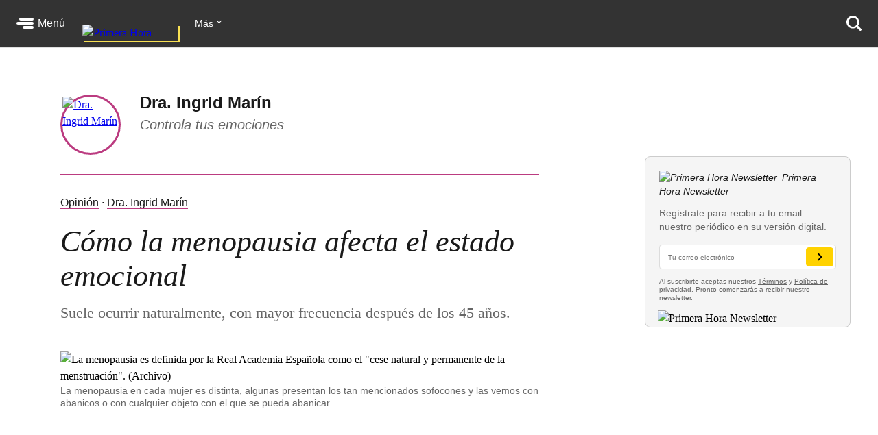

--- FILE ---
content_type: text/html; charset=utf-8
request_url: https://www.primerahora.com/opinion/dra-ingrid-marin/columnas/como-la-menopausia-afecta-el-estado-emocional/
body_size: 52849
content:
<!DOCTYPE html><html lang="spanish"><head><meta http-equiv="x-ua-compatible" content="IE=edge"/><title>Cómo la menopausia afecta el estado emocional - Opinión - Primera Hora</title><script type="application/javascript" id="polyfill-script">if(!Array.prototype.includes||!(window.Object && window.Object.assign)||!window.Promise||!window.Symbol||!window.fetch){document.write('<script type="application/javascript" src="/pf/dist/engine/polyfill.js?d=219&mxId=00000000" defer=""><\/script>')}</script><script id="fusion-engine-react-script" type="application/javascript" src="/pf/dist/engine/react.js?d=219&amp;mxId=00000000" defer=""></script><script id="fusion-engine-combinations-script" type="application/javascript" src="/pf/dist/components/combinations/default.js?d=219&amp;mxId=00000000" defer=""></script><style>.BrowserDetect{display:none;font-family:Helvetica Neue,Helvetica,Arial,sans-serif;margin:0}.BrowserDetect .topbar{height:10px}.BrowserDetect .container{margin:100px auto 0;max-width:550px;padding:5%;width:90%}.BrowserDetect img{margin-bottom:40px}.BrowserDetect h1{font-size:32px;font-weight:700;line-height:38px;margin:1em 0 0}.BrowserDetect h2{color:#000;font-size:24px;font-weight:700;line-height:32px;margin:1em 0}.BrowserDetect p{color:#666;font-size:16px;line-height:28px}.BrowserDetect ul{list-style-type:disc;margin:1em}.BrowserDetect li{font-size:16px;line-height:28px;list-style-type:inherit}.BrowserDetect li a{color:#0f5487;text-decoration:underline}.BrowserDetect.primera-hora .topbar{background-color:#d61507}.BrowserDetect.primera-hora h1{color:#d61507}.BrowserDetect.el-nuevo-dia .topbar{background-color:#000}.BrowserDetect.el-nuevo-dia h1{color:#000}</style><meta name="viewport" content="width=device-width, initial-scale=1"/><link rel="icon" type="image/x-icon" href="/pf/resources/images/primera-hora/favicon.ico?d=219"/><link rel="alternate" type="application/rss+xml" href="/arc/outboundfeeds/rss/category/opinion/?outputType=xml"/><style>.rdp{--rdp-cell-size:40px;--rdp-caption-font-size:18px;--rdp-accent-color:#00f;--rdp-background-color:#e7edff;--rdp-accent-color-dark:#3003e1;--rdp-background-color-dark:#180270;--rdp-outline:2px solid var(--rdp-accent-color);--rdp-outline-selected:3px solid var(--rdp-accent-color);--rdp-selected-color:#fff;margin:1em}.rdp-vhidden{-moz-appearance:none;-webkit-appearance:none;appearance:none;background:transparent;border:0;box-sizing:border-box;height:1px!important;margin:0;overflow:hidden!important;padding:0;padding:0!important;position:absolute!important;top:0;width:1px!important;clip:rect(1px,1px,1px,1px)!important;border:0!important}.rdp-button_reset{appearance:none;-moz-appearance:none;-webkit-appearance:none;background:none;color:inherit;cursor:default;font:inherit;margin:0;padding:0;position:relative}.rdp-button_reset:focus-visible{outline:none}.rdp-button{border:2px solid transparent}.rdp-button[disabled]:not(.rdp-day_selected){opacity:.25}.rdp-button:not([disabled]){cursor:pointer}.rdp-button:focus-visible:not([disabled]){background-color:var(--rdp-background-color);border:var(--rdp-outline);color:inherit}.rdp-button:hover:not([disabled]):not(.rdp-day_selected){background-color:var(--rdp-background-color)}.rdp-months{display:flex}.rdp-month{margin:0 1em}.rdp-month:first-child{margin-left:0}.rdp-month:last-child{margin-right:0}.rdp-table{border-collapse:collapse;margin:0;max-width:calc(var(--rdp-cell-size)*7)}.rdp-with_weeknumber .rdp-table{border-collapse:collapse;max-width:calc(var(--rdp-cell-size)*8)}.rdp-caption{align-items:center;display:flex;justify-content:space-between;padding:0;text-align:left}.rdp-multiple_months .rdp-caption{display:block;position:relative;text-align:center}.rdp-caption_dropdowns,.rdp-caption_label{display:inline-flex;position:relative}.rdp-caption_label{align-items:center;border:2px solid transparent;color:currentColor;font-family:inherit;font-size:var(--rdp-caption-font-size);font-weight:700;margin:0;padding:0 .25em;white-space:nowrap;z-index:1}.rdp-nav{white-space:nowrap}.rdp-multiple_months .rdp-caption_start .rdp-nav{left:0;position:absolute;top:50%;transform:translateY(-50%)}.rdp-multiple_months .rdp-caption_end .rdp-nav{position:absolute;right:0;top:50%;transform:translateY(-50%)}.rdp-nav_button{align-items:center;border-radius:100%;display:inline-flex;height:var(--rdp-cell-size);justify-content:center;padding:.25em;width:var(--rdp-cell-size)}.rdp-dropdown_month,.rdp-dropdown_year{align-items:center;display:inline-flex;position:relative}.rdp-dropdown{appearance:none;background-color:transparent;border:none;bottom:0;cursor:inherit;font-family:inherit;font-size:inherit;left:0;line-height:inherit;margin:0;opacity:0;padding:0;position:absolute;top:0;width:100%;z-index:2}.rdp-dropdown[disabled]{color:unset;opacity:unset}.rdp-dropdown:focus-visible:not([disabled])+.rdp-caption_label{background-color:var(--rdp-background-color);border:var(--rdp-outline);border-radius:6px}.rdp-dropdown_icon{margin:0 0 0 5px}.rdp-head{border:0}.rdp-head_row,.rdp-row{height:100%}.rdp-head_cell{font-size:.75em;font-weight:700;height:100%;height:var(--rdp-cell-size);padding:0;text-align:center;text-transform:uppercase;vertical-align:middle}.rdp-tbody{border:0}.rdp-tfoot{margin:.5em}.rdp-cell{height:100%;height:var(--rdp-cell-size);padding:0;text-align:center;width:var(--rdp-cell-size)}.rdp-weeknumber{font-size:.75em}.rdp-day,.rdp-weeknumber{align-items:center;border:2px solid transparent;border-radius:100%;box-sizing:border-box;display:flex;height:var(--rdp-cell-size);justify-content:center;margin:0;max-width:var(--rdp-cell-size);overflow:hidden;width:var(--rdp-cell-size)}.rdp-day_today:not(.rdp-day_outside){font-weight:700}.rdp-day_selected,.rdp-day_selected:focus-visible,.rdp-day_selected:hover{background-color:var(--rdp-accent-color);color:var(--rdp-selected-color);opacity:1}.rdp-day_outside{opacity:.5}.rdp-day_selected:focus-visible{outline:var(--rdp-outline);outline-offset:2px;z-index:1}.rdp:not([dir=rtl]) .rdp-day_range_start:not(.rdp-day_range_end){border-bottom-right-radius:0;border-top-right-radius:0}.rdp:not([dir=rtl]) .rdp-day_range_end:not(.rdp-day_range_start),.rdp[dir=rtl] .rdp-day_range_start:not(.rdp-day_range_end){border-bottom-left-radius:0;border-top-left-radius:0}.rdp[dir=rtl] .rdp-day_range_end:not(.rdp-day_range_start){border-bottom-right-radius:0;border-top-right-radius:0}.rdp-day_range_end.rdp-day_range_start{border-radius:100%}.rdp-day_range_middle{border-radius:0}.responsiveTable{width:100%}.responsiveTable td .tdBefore{display:none}@media screen and (max-width:40em){.responsiveTable table,.responsiveTable tbody,.responsiveTable td,.responsiveTable th,.responsiveTable thead,.responsiveTable tr{display:block}.responsiveTable thead tr{border-bottom:2px solid #333;left:-9999px;position:absolute;top:-9999px}.responsiveTable tbody tr{border:1px solid #000;padding:.25em}.responsiveTable td.pivoted{border:none!important;padding-left:calc(50% + 10px)!important;position:relative}.responsiveTable td .tdBefore,.responsiveTable td.pivoted{overflow-wrap:break-word;text-align:left!important;white-space:pre-wrap}.responsiveTable td .tdBefore{display:block;font-weight:600;left:1rem;position:absolute;width:calc(50% - 20px)}}.commentsExpanded{height:100%;opacity:1;overflow:hidden;-webkit-transition:all .3s ease-out;-moz-transition:all .3s ease-out;-o-transition:all .3s ease-out;transition:all .3s ease-out}.commentsCollapsed{height:0;opacity:0;overflow:hidden;-webkit-transition:all .3s ease-in;-moz-transition:all .3s ease-in;-o-transition:all .3s ease-in;transition:all .3s ease-in}.ow-community-header{border-top:3px solid #d0d0d0;color:#1b1b1b;display:block;font-size:20px;font-weight:700;margin-bottom:16px;margin-left:2px;margin-top:7px;padding-top:15px}html{box-sizing:border-box;font-size:16px}*,:after,:before{box-sizing:inherit}body,figure,h1,h2,h3,h4,h5,h6,ol,p,ul{font-weight:400;margin:0;padding:0}ol,ul{list-style:none}img{height:auto;margin:auto;max-width:100%}button{background-color:inherit;border-color:inherit;border-style:inherit;display:inline-block;padding:inherit}button:focus{outline:none}figure{--webkit-margin-before:0;--webkit-margin-after:0;--webkit-margin-start:0;--webkit-margin-end:0}input[type=search]::-webkit-search-cancel-button,input[type=search]::-webkit-search-decoration,input[type=search]::-webkit-search-results-button,input[type=search]::-webkit-search-results-decoration{display:none}.u-clearfix:after{clear:both;content:"";display:block}.u-pos-static{position:static}.u-pos-relative{position:relative}.u-pos-absolute{position:absolute}.u-pos-absolute.fill{inset:0}.u-pos-fixed{position:fixed}.u-pos-top{top:0}.u-z-0{z-index:0}.u-z-1{z-index:1}.u-z-2{z-index:2}.u-z-3{z-index:3}.u-z-4{z-index:4}.u-z-5{z-index:5}.u-z-6{z-index:6}.u-z-7{z-index:7}.u-z-8{z-index:8}.u-z-9{z-index:9}.u-z-10{z-index:10}.u-hidden{display:none}.u-block{display:block}.u-inline-block{display:inline-block}.u-inline{display:inline}@media(min-width:768px){.u-visible-sm{display:none}}.u-clear:after,.u-clear:before{content:" ";display:table}.u-clear:after{clear:both}.u-container{width:100%}.u-overflow-auto{overflow:auto}.u-overflow-hidden{overflow:hidden}.u-overflow-visible{overflow:visible}.u-overflow-scroll{overflow:scroll}.u-row{margin-left:-10px;margin-right:-10px}@media(min-width:768px){.u-row--md{display:flex}}@media(min-width:1024px){.u-row--lg{display:flex}}.u-row--reverse{display:flex;flex-direction:column-reverse}@media(min-width:768px){.u-row--reverse.u-row--md{flex-direction:row-reverse}}@media(min-width:1024px){.u-row--reverse.u-row--lg{flex-direction:row-reverse}}.u-row--wrap{flex-wrap:wrap}.u-row--center{justify-content:center}.u-column{padding-left:10px;padding-right:10px}@media(min-width:768px){.u-column--md-onefifth{flex:0 0 20%}.u-column--md-onefourth{flex:0 0 25%}.u-column--md-onethird{flex:0 0 33.3333333333%}.u-column--md-onehalf{flex:0 0 50%}.u-column--md-twothirds{flex:0 0 66.6666666667%}.u-column--md-threeforths{flex:0 0 75%}}@media(min-width:1024px){.u-column--lg-onefifth{flex:0 0 20%}.u-column--lg-onefourth{flex:0 0 25%}.u-column--lg-onethird{flex:0 0 33.3333333333%}.u-column--lg-onehalf{flex:0 0 50%}.u-column--lg-twothirds{flex:0 0 66.6666666667%}.u-column--lg-threeforths{flex:0 0 75%}}@media(min-width:768px){.u-column-gap--md{padding-right:58px}.u-row--reverse .u-column-gap--md{padding-left:58px;padding-right:10px}}@media(min-width:1024px){.u-column-gap--lg,.u-column-gap--md{padding-right:86px}.u-row--reverse .u-column-gap--lg,.u-row--reverse .u-column-gap--md{padding-left:86px;padding-right:10px}}.pb__editable__img__overlay{z-index:99999}a.GridTeaser__link{color:unset;text-decoration:none}.GridTeaser{display:grid;grid-template-areas:"first" "second" "third" "fourth";grid-template-columns:1fr;grid-template-rows:auto auto auto;position:relative}.GridTeaser .GridTeaser__headline{grid-area:first}.GridTeaser .GridTeaser__subheadline{grid-area:second}.GridTeaser .GridTeaser__category{grid-area:third}.GridTeaser .GridTeaser__img{grid-area:fourth}@font-face{font-display:swap;font-family:Rude;font-stretch:normal;font-style:normal;font-weight:300;src:url(/pf/resources/fonts/Rude-Light.woff2?d=219&mxId=00000000),url(/pf/resources/fonts/Rude-Light.woff?d=219&mxId=00000000)}@font-face{font-display:swap;font-family:Rude;font-stretch:normal;font-style:normal;font-weight:400;src:url(/pf/resources/fonts/Rude-Book.woff2?d=219&mxId=00000000),url(/pf/resources/fonts/Rude-Book.woff?d=219&mxId=00000000)}@font-face{font-display:swap;font-family:Rude;font-stretch:normal;font-style:normal;font-weight:500;src:url(/pf/resources/fonts/Rude-Medium.woff2?d=219&mxId=00000000),url(/pf/resources/fonts/Rude-Medium.woff?d=219&mxId=00000000)}@font-face{font-display:swap;font-family:Rude;font-stretch:normal;font-style:normal;font-weight:800;src:url(/pf/resources/fonts/Rude-Bold.woff2?d=219&mxId=00000000),url(/pf/resources/fonts/Rude-Bold.woff?d=219&mxId=00000000)}@font-face{font-display:swap;font-family:Rude;font-stretch:normal;font-style:normal;font-weight:900;src:url(/pf/resources/fonts/Rude-ExtraBold.woff2?d=219&mxId=00000000),url(/pf/resources/fonts/Rude-ExtraBold.woff?d=219&mxId=00000000)}@font-face{font-display:swap;font-family:Rude Slab;font-stretch:normal;font-style:normal;font-weight:300;src:url(/pf/resources/fonts/RudeSlab-Light.woff2?d=219&mxId=00000000),url(/pf/resources/fonts/RudeSlab-Light.woff?d=219&mxId=00000000)}@font-face{font-display:swap;font-family:Rude Slab;font-stretch:normal;font-style:italic;font-weight:300;src:url(/pf/resources/fonts/RudeSlab-LightItalic.woff2?d=219&mxId=00000000),url(/pf/resources/fonts/RudeSlab-LightItalic.woff?d=219&mxId=00000000)}@font-face{font-display:swap;font-family:Rude Slab;font-stretch:normal;font-style:normal;font-weight:400;src:url(/pf/resources/fonts/RudeSlab-Book.woff2?d=219&mxId=00000000),url(/pf/resources/fonts/RudeSlab-Book.woff?d=219&mxId=00000000)}@font-face{font-display:swap;font-family:Rude Slab;font-stretch:normal;font-style:italic;font-weight:400;src:url(/pf/resources/fonts/RudeSlab-BookItalic.woff2?d=219&mxId=00000000),url(/pf/resources/fonts/RudeSlab-BookItalic.woff?d=219&mxId=00000000)}@font-face{font-display:swap;font-family:Rude Slab;font-stretch:normal;font-style:normal;font-weight:500;src:url(/pf/resources/fonts/RudeSlab-Medium.woff2?d=219&mxId=00000000),url(/pf/resources/fonts/RudeSlab-Medium.woff?d=219&mxId=00000000)}.u-sans-light{font-weight:300}.u-sans-light,.u-sans-normal{font-family:Rude,Helvetica,Verdana,sans-serif}.u-sans-normal{font-weight:400}.u-sans-medium{font-family:Rude,Helvetica,Verdana,sans-serif;font-weight:500}.u-serif-light{font-weight:300}.u-serif-light,.u-serif-normal{font-family:Rude Slab,Times,serif}.u-serif-normal{font-weight:400}.u-serif-medium{font-family:Rude Slab,Times,serif;font-weight:500}.u-italic{font-style:italic}html{--theme:#999;--dark-theme:#333}.u-theme--brand{--theme:#c71500}.u-section--default{--theme:#999;--dark-theme:#333}.u-section--noticias{--theme:#ecaf3e;--dark-theme:#36280c}.u-section--entretenimiento{--theme:#7795c5;--dark-theme:#2f3b4f}.u-section--deportes{--theme:#de1f26;--dark-theme:#270506}.u-section--estilos-de-vida{--theme:#bb3b80;--dark-theme:#310f21}.u-section--horoscopo{--theme:#cb2982;--dark-theme:#333}.u-section--brandshare{--theme:#1a1a1a;--dark-theme:#333}.u-section--supplement{--theme:#666;--dark-theme:#333}.u-section-bg-color{background-color:var(--theme)}.u-section-border-color{border-color:var(--theme)}.Placeholder{display:none;position:relative}@keyframes pulse{0%{opacity:1}50%{opacity:.7}to{opacity:1}}.Placeholder .Placeholder__container{height:100%;left:0;top:0;width:100%;z-index:999}.Placeholder .Placeholder__container .Placeholder__background{height:100%;left:0;position:absolute;top:0;width:100%}.Placeholder .Placeholder__container .Placeholder__content{animation:pulse 1s ease infinite;height:100%;left:0;top:0;width:100%}.NavMenuIcon{background-position:0;background-repeat:no-repeat;background-size:contain;display:inline-block;height:17px;margin-right:7px;vertical-align:bottom;width:18px}@media(min-width:768px){.NavMenuIcon{height:13px;width:13px}}.NavMenuIcon--facebook{background-image:url(/pf/resources/images/primera-hora/icon-facebook-small-white.svg?d=219&mxId=00000000)}.NavMenuIcon--instagram{background-image:url(/pf/resources/images/primera-hora/icon-instagram-small-white.svg?d=219&mxId=00000000)}.NavMenuIcon--youtube{background-image:url(/pf/resources/images/primera-hora/icon-youtube-small-white.svg?d=219&mxId=00000000)}.NavMenuIcon--twitter{background-image:url(/pf/resources/images/primera-hora/icon-twitter-small-white.svg?d=219&mxId=00000000)}.NavMenuIcon--external{background-image:url(/pf/resources/images/primera-hora/icon-external-link-white.svg?d=219&mxId=00000000);margin-left:7px;opacity:.25}.Header{background:#333;height:58px;--theme:transparent;align-items:stretch;box-shadow:0 2px hsla(0,0%,59%,.3);display:flex;justify-content:space-between;padding:0 24px;position:sticky;top:0;transition:top .55s;z-index:20000}@media(min-width:768px){.Header{height:68px}.Header__hide{top:-98px}}@media(min-width:320px){.Header__hide{top:-90px}}.Header__cta,.Header__nav{align-items:center;display:flex;flex-shrink:0}.Header__cta--wide{flex-grow:1;flex-shrink:1}.Header__label{color:#fff;font-family:Rude,Helvetica,Verdana,sans-serif;font-size:1rem;font-weight:500;line-height:1;text-decoration:none}.Header__menuToggle{align-items:center;display:flex;position:relative;width:72px}.Header__menuToggle:before{background:#fff;border-radius:4px;bottom:-12px;content:"";cursor:pointer;display:block;left:-12px;opacity:0;position:absolute;right:-12px;top:-12px;transition:opacity .2s}.Header__menuToggle:hover:before{opacity:.2}.Header__menuToggleIcon{margin-right:6px;position:relative}.Header__menuToggleIcon:after,.Header__menuToggleIcon:before{content:"";position:absolute;right:0}.Header__menuToggleIcon,.Header__menuToggleIcon:after,.Header__menuToggleIcon:before{background:#fff;border-radius:2px;display:inline-block;height:4px;width:25px}.Header__menuToggleIcon--menu:before{margin-top:-6px;width:21px}.Header__menuToggleIcon--menu:after{margin-top:6px;width:16px}.Header__menuToggleIcon,.Header__menuToggleIcon:after,.Header__menuToggleIcon:before{transform-origin:right}.Header__menuToggleIcon--close{background:none}.Header__menuToggleIcon--close,.Header__menuToggleIcon--close:after,.Header__menuToggleIcon--close:before{transform-origin:center;width:18px}.Header__menuToggleIcon--close:before{transform:rotate(45deg)}.Header__menuToggleIcon--close:after{transform:rotate(-45deg)}.Header__brandLink{box-shadow:2px 2px #f9e153;display:block;flex-shrink:0;left:50%;margin:0 24px -17px -50px;position:absolute;text-decoration:none;top:0}@media(min-width:360px){.Header__brandLink{margin-left:-62px}}@media(min-width:768px){.Header__brandLink{left:unset;margin-bottom:-27px;margin-left:24px;position:unset;top:unset}}.Header__brandLogo{display:block;height:auto;width:100px}@media(min-width:360px){.Header__brandLogo{width:123px}}@media(min-width:768px){.Header__brandLogo{width:140px}}.Header__brandLink--hidden{visibility:hidden}.Header__button{background:#f9e153;border-radius:4px;color:#000;font-family:Rude,Helvetica,Verdana,sans-serif;font-size:.875rem;font-weight:500;line-height:1;padding:11px 12px;text-decoration:none}.Header__button:hover{background:#fff}@media(min-width:768px){.Header__login{background:#f9e153;border-radius:4px;color:#000;font-family:Rude,Helvetica,Verdana,sans-serif;font-size:.875rem;font-weight:500;line-height:1;padding:11px 12px;text-decoration:none}.Header__login:hover{background:#fff}}.Header__userAvatar{position:relative;text-decoration:none}.Header__userAvatar:hover:after{background:rgba(26,26,26,.3);border-radius:50%;bottom:1px;content:"";display:block;left:1px;position:absolute;right:1px;top:1px}.Header__userAvatar img{border:1px solid #fff;border-radius:50%;display:block;height:37px;width:37px}.Header__searchIcon{display:block;height:22px;width:22px}.Header__searchButton{background:transparent;border:none;display:none;margin-left:16px;padding:0}.Header__searchButton:hover{opacity:.6}@media(min-width:768px){.Header__searchButton{display:unset}}.Header__searchCloseIcon{display:block;height:21px;position:relative;width:21px}.Header__searchCloseIcon:after,.Header__searchCloseIcon:before{background:#fff;content:"";height:3px;left:0;margin-left:-3px;margin-top:9px;position:absolute;top:0;width:27px}.Header__searchCloseIcon:before{transform:rotate(45deg)}.Header__searchCloseIcon:after{transform:rotate(-45deg)}.HeaderMenu{background:#333;--theme:transparent;border-top:2px solid #232323;display:none;max-height:calc(100vh - 58px);overflow:auto;position:fixed;width:100%;-webkit-overflow-scrolling:touch;z-index:9001}@media(min-width:768px){.HeaderMenu{box-shadow:0 2px 4px 0 rgba(0,0,0,.5);max-height:calc(100vh - 68px);width:275px}}.HeaderMenu--active{display:block}.HeaderMenu__searchWrap{border-bottom:2px solid #232323;padding:20px 16px 24px}@media(min-width:768px){.HeaderMenu__searchWrap{display:none}}.HeaderMenu__searchForm{background:#fff;border-radius:7px;display:flex;padding:2px 12px 2px 0}.HeaderMenu__searchField{-webkit-appearance:none;background:none;border:none;flex-grow:1;font-family:Rude,Helvetica,Verdana,sans-serif;font-size:1.125rem;font-weight:300;line-height:1;outline-color:transparent;padding:0}.HeaderMenu__searchButton{background:none;padding:12px}.HeaderMenu__searchButton path{fill:#666}.HeaderMenu__navItem{border-bottom:1px solid #232323}.HeaderMenu__navItem a{color:#fff;display:block;font-family:Rude,Helvetica,Verdana,sans-serif;font-size:1rem;font-weight:300;line-height:1;padding:19px 32px;position:relative;text-decoration:none}@media(min-width:768px){.HeaderMenu__navItem a{font-size:.75rem;padding:14px 24px}}.HeaderMenu__navItem a:hover{opacity:.6}.HeaderMenu__navItem--primary{border-bottom-width:2px}@media(min-width:768px){.HeaderMenu__navItem--primary{border-bottom-width:1px}}.HeaderMenu__navItem--primary>a{font-family:Rude,Helvetica,Verdana,sans-serif;font-size:1.375rem;font-weight:500;line-height:2rem;padding:16px 32px}@media(min-width:768px){.HeaderMenu__navItem--primary>a{font-size:1rem;line-height:1.5;padding:11px 24px}}.HeaderMenu__navItem--primary a:before{background:var(--theme);bottom:8px;content:"";display:block;left:0;position:absolute;top:8px;width:18px}@media(min-width:768px){.HeaderMenu__navItem--primary a:before{bottom:6px;top:6px;width:4px}}.HeaderMenu__navItem--hasSubnav{display:flex;flex-wrap:wrap}.HeaderMenu__navItem--hasSubnav>a{width:calc(100% - 64px)}@media(min-width:768px){.HeaderMenu__navItem--hasSubnav>a{width:calc(100% - 50px)}}.HeaderMenu__navItem--hasSubnav .HeaderMenu__nav{display:none;flex:1 0 100%}.HeaderMenu__subnavToggle{background:#666;border:none;display:block;height:64px;position:relative;width:64px}.HeaderMenu__subnavToggle:hover{background:#5a5a5a;cursor:pointer}.HeaderMenu__subnavToggle:after,.HeaderMenu__subnavToggle:before{background:#fff;border-radius:3px;content:"";display:block;height:4px;left:50%;margin-top:-6px;position:absolute;top:50%;width:14px}.HeaderMenu__subnavToggle:before{margin-left:-9px;transform:rotate(45deg);transform-origin:left}.HeaderMenu__subnavToggle:after{margin-left:-5px;transform:rotate(-45deg);transform-origin:right}@media(min-width:768px){.HeaderMenu__subnavToggle{background:hsla(0,0%,40%,.25);height:46px;width:50px}.HeaderMenu__subnavToggle:after,.HeaderMenu__subnavToggle:before{height:3px;margin-top:-4px;width:9px}.HeaderMenu__subnavToggle:before{margin-left:-5px}.HeaderMenu__subnavToggle:after{margin-left:-3px}}.HeaderMenu__navItem--active{background:#1a1a1a}.HeaderMenu__navItem--active .HeaderMenu__nav{display:block}.HeaderMenu__navItem--active .HeaderMenu__subnavToggle{background:none;transform:rotate(180deg)}.HeaderMenu__navItem--primary .HeaderMenu__navItem{border-top:1px solid #333}.HeaderMenu__navLabel{color:#666;font-family:Rude,Helvetica,Verdana,sans-serif;font-size:.875rem;font-weight:800;line-height:1;padding:24px 29px 8px;text-transform:uppercase}@media(min-width:768px){.HeaderMenu__navLabel{font-size:.625rem;padding:16px 22px 6px}}.HeaderMenu__footer{margin:32px auto 40px;width:300px}@media(min-width:768px){.HeaderMenu__footer{margin:25px auto;width:215px}}.HeaderNavigation{--theme:transparent;align-items:center;display:none;flex-grow:1;position:relative}@media(min-width:768px){.HeaderNavigation{display:flex}}.HeaderNavigation__list{display:flex;flex-grow:0;flex-shrink:0}.HeaderNavigation__list--wide{flex-grow:1}.HeaderNavigation__item{color:#fff;font-family:Rude,Helvetica,Verdana,sans-serif;font-size:.875rem;font-weight:500;line-height:17px;margin-right:24px;white-space:nowrap}.HeaderNavigation__item a{border-bottom:1px solid var(--theme);color:inherit;text-decoration:none}.HeaderNavigation__item a:hover{opacity:.6}.HeaderNavigation__overflowToggle{flex-shrink:0;margin-right:0;padding:0 35px 0 0;position:relative}.HeaderNavigation__overflowToggle:hover{opacity:.7}.HeaderNavigation__overflowToggle:after{border-style:solid;border-width:0 1px 1px 0;content:"";display:inline-block;height:5px;position:absolute;right:24px;top:2px;transform:rotate(45deg);width:5px}.HeaderNavigation__overflowToggle--active{color:#999}.HeaderNavigation__overflowToggle--active:after{top:5px;transform:rotate(-135deg)}.HeaderNavigation__overflowToggle--hidden{visibility:hidden}.HeaderNavigation__list--wide+.HeaderNavigation__overflowToggle{display:none}.HeaderNavigation__dropdown{background:#fff;border:1px solid #e8e8e8;display:none;min-width:190px;position:absolute;right:24px;top:53px;z-index:9002}.HeaderNavigation__dropdown--active{display:block}.HeaderNavigation__dropdown .HeaderNavigation__item{border-bottom:1px solid #e8e8e8;color:#666;margin:0;padding:13px}.HeaderNavigation__dropdown .HeaderNavigation__item:hover{background:#f5f5f5}.HeaderNavigation__dropdown .HeaderNavigation__item a:hover{opacity:1}.HeaderNavigation__dropdown .SubsectionNav__subsection{background:#fff;border-bottom:1px solid #e8e8e8}.HeaderNavigation__dropdown .SubsectionNav__subsection--active,.HeaderNavigation__dropdown .SubsectionNav__subsection:hover{background:#f5f5f5}.HeaderNavigation__dropdown .SubsectionNav__subsection:last-child{border-bottom:none}.HeaderNavigation__dropdown .HeaderNavigation__social{display:none}.HeaderNavigation__social{margin-left:auto;margin-right:0}.HeaderNavigation__social a{border-bottom:none}.HeaderNavigation__social .NavMenuIcon{background-position:50%;height:17px;margin-right:20px;width:17px}.HeaderNavigation__searchWrap{display:none;flex-grow:1}@media(min-width:768px){.HeaderNavigation__searchWrap{display:block}}.HeaderNavigation__searchForm{display:flex}.HeaderNavigation__searchButton{background:none}.HeaderNavigation__searchButton path{fill:#666}.HeaderNavigation__searchField{-webkit-appearance:none;background:none;border:none;color:#fff;display:block;font-family:Rude,Helvetica,Verdana,sans-serif;font-size:1.5rem;font-weight:900;line-height:1;margin:0 20px;outline:none;width:100%}.HeaderNavigation__searchField::-moz-placeholder{color:#666}.HeaderNavigation__searchField::placeholder{color:#666}.Footer{background:#333;margin-top:98px}@media(min-width:768px){.Footer{margin-top:118px}}.Footer__wrap{margin:0 auto;max-width:1240px;padding:0 20px 30px}@media(min-width:768px)and (max-width:1023px){.Footer__wrap{padding-left:60px;padding-right:40px}}.Footer__topBar{align-items:baseline;display:flex;justify-content:space-between;margin-bottom:28px}@media(min-width:768px)and (max-width:1023px){.Footer__topBar{margin-left:-20px}}.Footer__brandLink{display:block;margin-top:-38px;width:112px}.Footer__brandLogo{display:block;width:100%}.Footer__backToTop{color:#fff;display:block;font-family:Rude,Helvetica,Verdana,sans-serif;font-size:.625rem;font-weight:500;height:7em;line-height:1;margin-top:-23px;position:absolute;right:2vw;text-decoration:none;width:6em}.Footer__backToTop:hover{opacity:.9}.Footer__backToTop__fixed{bottom:1em;position:fixed;right:2vw;z-index:1}.Footer__arrowTop{background:#ecaf3e;border-radius:50%;box-shadow:0 0 6px 0 #000001;display:block;height:46px;margin:0 auto 8px;position:relative;width:46px}.Footer__arrowTop:after,.Footer__arrowTop:before{background:#fff;border-radius:4px;content:"";display:block;height:4px;margin-top:-3px;position:absolute;top:50%;transform-origin:center;width:16px}.Footer__arrowTop:before{right:11px;transform:rotate(40deg)}.Footer__arrowTop:after{left:10px;transform:rotate(140deg)}.Footer__menus{display:flex;flex-wrap:wrap}.Footer__menu{border-bottom:1px solid #4a4949;flex-grow:1;flex-shrink:0;margin-bottom:24px;padding-bottom:24px;width:50%}.Footer__menu:nth-child(2n){padding-right:10px}.Footer__menu:nth-child(odd){padding-left:10px}.Footer__menu.Footer__menu--first,.Footer__menu.Footer__menu--last{padding-left:0;padding-right:0}@media(min-width:768px){.Footer__menu{border-bottom:none;margin-bottom:0;padding-bottom:0}}@media(min-width:768px)and (max-width:1023px){.Footer__menu{width:calc(33% - 13px)}.Footer__menu.Footer__menu--first,.Footer__menu:nth-child(3n+1),.Footer__menu:nth-child(3n+2){border-right:1px solid #4a4949;margin-right:20px;padding-left:0;padding-right:20px}.Footer__menu:nth-child(3n){padding-left:0}.Footer__menu.Footer__menu--last{border-right:none;margin-right:0;margin-top:20px;padding-right:0}}@media(min-width:1024px){.Footer__menu{flex-grow:0;width:auto}.Footer__menu:not(.Footer__menu--last){border-right:1px solid #4a4949;margin-right:20px;padding-left:0;padding-right:60px}}.Footer__menu--first{width:100%}@media(min-width:768px){.Footer__menu--first{width:33.33%}}@media(min-width:1024px){.Footer__menu--first{width:auto}}.Footer__menuTitle{font-size:1.125rem;font-weight:800;line-height:1.78;margin-bottom:7px}.Footer__menuItem,.Footer__menuTitle{color:#fff;font-family:Rude,Helvetica,Verdana,sans-serif}.Footer__menuItem{font-size:.875rem;font-weight:300;line-height:1.14;margin-bottom:14px}.Footer__menuItem a{color:inherit;text-decoration:none}.Footer__menuItem a:hover{opacity:.6}.Footer__menuItem .NavMenuIcon{height:14px;margin-right:0;vertical-align:baseline;width:16px}.Footer__menu--last{border-bottom:none;margin-bottom:0;padding-bottom:0;width:100%}@media(min-width:768px){.Footer__menu--last{width:100%}}@media(min-width:1024px){.Footer__menu--last{width:auto}}.Footer__menu--last .Footer__menuLinks{-moz-column-count:2;column-count:2;-moz-column-gap:20px;column-gap:20px}@media(min-width:768px){.Footer__menu--last .Footer__menuLinks{-moz-column-count:3;column-count:3}}@media(min-width:1024px){.Footer__menu--last .Footer__menuLinks{-moz-column-count:2;column-count:2;-moz-column-gap:40px;column-gap:40px}}.Footer__menu--last .Footer__menuTitle{-moz-column-span:all;column-span:all}.Footer__menu--last .Footer__menuItem{font-size:.75rem;line-height:1.33}.Footer__bottomBar{margin-top:28px}@media(min-width:768px){.Footer__bottomBar{display:flex;justify-content:space-between}}@media(min-width:1024px){.Footer__bottomBar{margin-top:14px}}.Footer__bottomBar img{display:block}.Footer__thirdParty{align-items:flex-end;display:flex;justify-content:center}.Footer__thirdParty a{margin-right:16px}.Footer__thirdParty a:last-child{margin-right:0}.Footer__disclaimer{align-items:center;display:flex;flex-direction:column}@media(min-width:768px){.Footer__disclaimer{align-items:flex-end;flex-direction:column-reverse}}.Footer__copyright{color:#fff;font-family:Rude,Helvetica,Verdana,sans-serif;font-size:.625rem;font-weight:300;line-height:1.6;margin:15px 0 20px;text-align:right}@media(min-width:768px){.Footer__copyright{margin:12px 0 0}}.Footer__copyright span{display:block;text-align:center}@media(min-width:768px){.Footer__copyright span{display:inline}.Footer__copyright span:before{content:" "}}.InputChoice{color:#333;display:block;font-family:Rude,Helvetica,Verdana,sans-serif;font-size:1.125rem;font-weight:300;line-height:1.56;padding-left:32px;position:relative}.InputChoice__input{opacity:0;position:absolute}.InputChoice__button{border:2px solid #ecaf3e;border-radius:2px;display:block;height:18px;left:5px;position:absolute;top:5px;width:18px}.InputChoice__input:checked+.InputChoice__button:before{background:#ecaf3e;border-radius:inherit;content:"";display:block;height:100%;position:absolute;width:100%}.InputChoice--radio .InputChoice__button{border-radius:50%;height:20px;left:4px;top:4px;width:20px}.InputChoice--checkbox .InputChoice__input:checked+.InputChoice__button:before{border-radius:0}.InputChoice--checkbox .InputChoice__input:checked+.InputChoice__button:after{border-color:#fff;border-style:solid;border-width:0 0 2px 2px;content:"";display:block;height:7px;left:1px;position:absolute;top:1px;transform:rotate(-45deg);width:13px}.InputChoice--radio .InputChoice__input:checked+.InputChoice__button:before{height:10px;left:3px;top:3px;width:10px}.InputDate{margin-bottom:16px;position:relative}.InputFieldset .InputDate:last-child{margin-bottom:0}.InputDate-container{font-weight:500}.InputDate input,.InputDate-container{font-family:Rude,Helvetica,Verdana,sans-serif;width:100%}.InputDate input{border:1px solid #dadada;color:#333;font-size:1.125rem;font-weight:300;line-height:1.56;overflow:hidden;padding:8px 60px 8px 48px;text-overflow:ellipsis;white-space:nowrap}.InputDate input::-moz-placeholder{color:#dadada}.InputDate input::placeholder{color:#dadada}.InputDate__icon{height:23px;left:14px;position:absolute;top:11px;width:22px}.InputDate__nav{background:none;border:none;display:block;margin:0;padding:10px;position:absolute;right:10px;top:6px}.InputDate__nav span{border-bottom:6px solid transparent;border-left:6px solid #333;border-top:6px solid transparent;display:block;height:0;overflow:hidden;text-indent:-999px;width:0}.InputDate__nav--prev{right:40px}.InputDate__nav--prev span{transform:rotate(180deg)}.InputDate__nav[disabled] span{border-left:6px solid #dadada}.InputDate-Overlay{border:1px solid #dadada;box-shadow:none;top:-28px;width:100%}.InputDate .DayPicker,.InputDate .DayPicker-Month,.InputDate .DayPicker-NavBar{width:100%}.InputDate .DayPicker-Month{margin:0}.InputDate .DayPicker-NavButton{background:none;height:40px;margin:0;top:-1px;width:40px}.InputDate .DayPicker-NavButton:after{border-color:#333;border-style:solid;border-width:1px 1px 0 0;content:"";display:block;height:8px;position:absolute;right:16px;top:16px;transform:rotate(45deg);width:8px}.InputDate .DayPicker-NavButton--prev{left:0;right:auto;transform:rotate(180deg)}.InputDate .DayPicker-NavButton--next{left:auto;right:0}.InputDate .DayPicker-Caption{border-bottom:1px solid #dadada;margin:0 0 15px;padding:10px 17px 15px}.InputDate .DayPicker-Caption>div{color:#333;font-size:.875rem;line-height:1.42;text-align:center}.InputDate .DayPicker-Weekday{color:#dadada;font-size:.6875rem;line-height:1.45;padding:0 0 7px}.InputDate .DayPicker-Day,.InputDate .DayPicker-Weekday{font-family:Rude,Helvetica,Verdana,sans-serif;font-weight:300}.InputDate .DayPicker-Day{color:#333;font-size:.875rem;line-height:2.29;padding:0;position:relative}.InputDate .DayPicker-Day--today{color:#ecaf3e}.InputDate .DayPicker-Day--disabled{color:#dadada}.InputDate .DayPicker:not(.DayPicker--interactionDisabled) .DayPicker-Day:not(.DayPicker-Day--disabled,.DayPicker-Day--selected,.DayPicker-Day--outside):hover{background-color:transparent}.InputDate .DayPicker:not(.DayPicker--interactionDisabled) .DayPicker-Day:not(.DayPicker-Day--disabled,.DayPicker-Day--selected,.DayPicker-Day--outside):hover:before{background:#f5f5f5;border-radius:50%;content:"";height:30px;left:50%;margin-left:-15px;margin-top:-15px;position:absolute;top:50%;width:30px;z-index:-1}.InputDate .DayPicker-Day--selected:not(.DayPicker-Day--disabled,.DayPicker-Day--outside){background-color:transparent;color:#fff}.InputDate .DayPicker-Day--selected:not(.DayPicker-Day--disabled,.DayPicker-Day--outside):before{background:#ecaf3e;border-radius:50%;content:"";height:30px;left:50%;margin-left:-15px;margin-top:-15px;position:absolute;top:50%;width:30px;z-index:-1}.InputFieldset{border:none;display:flex;flex-direction:column;margin:0 0 28px;padding:0}.InputFieldset__label{color:#333;font-weight:500;line-height:1;margin:0 0 10px}.CtaButton,.CtaButton--primary,.InputFieldset__label{font-family:Rude,Helvetica,Verdana,sans-serif;font-size:1.125rem}.CtaButton,.CtaButton--primary{border:2px solid var(--theme);border-radius:4px;cursor:pointer;display:block;font-weight:300;margin-bottom:15px;padding:15px;text-align:center;width:100%}.CtaButton strong,.CtaButton--primary strong{font-family:Rude,Helvetica,Verdana,sans-serif;font-weight:500}.CtaButton--active,.CtaButton--primary:hover,.CtaButton:hover{background:var(--theme);color:#fff}@media(min-width:768px){.CtaButton--active .ArticleComments__icon,.CtaButton--primary:hover .ArticleComments__icon,.CtaButton:hover .ArticleComments__icon{fill:#fff}}@media screen and (min-width:320px)and (max-width:768px){.CtaButton--primary:hover,.CtaButton:hover{background:initial!important;color:initial}}.CtaButton[disabled],[disabled].CtaButton--primary{opacity:.6}.CtaButton--primary{background:var(--theme);color:#fff}.CtaButton--primary--active,.CtaButton--primary:hover{opacity:.9}.FormInput{display:block;padding-top:16px;position:relative}.FormInput__label{color:#666;display:block;font-family:Rude,Helvetica,Verdana,sans-serif;font-size:1.125rem;font-weight:300;line-height:1.33;position:absolute;top:16px;transition:all .15s;z-index:1}.FormInput__label em{font-size:.625rem;font-style:normal;transition:all .15s}.FormInput__label--active{font-family:Rude,Helvetica,Verdana,sans-serif;font-size:.75rem;font-weight:400;top:-2px}.FormInput__label--active em{font-size:.75rem}.FormInput__input{background:#fff;border:solid #e8e8e8;border-width:0 0 1px;color:#333;display:block;font-family:Rude,Helvetica,Verdana,sans-serif;font-size:1rem;font-weight:400;height:29px;line-height:1.5;padding:0 0 4px;width:100%}.FormInput__input:focus,.FormInput__input:hover{background:#f5f5f5;outline:none}.FormField--invalid .FormInput__input{border-bottom:2px solid #f44336}.FormField--valid .FormInput__input{border-bottom:2px solid #6dd400}.FormInput__input--textarea{overflow:hidden;resize:none}.FormInput__select{position:relative}.FormInput__select:after{border:5px solid transparent;border-top-color:#666;content:"";display:block;height:0;position:absolute;right:0;top:9px;width:0}.FormInput__select .FormInput__input{overflow:hidden;padding-right:15px;text-overflow:ellipsis;white-space:nowrap}.FormInput__select .FormInput__selectOptions{background:#fff;border:1px solid #e8e8e8;display:none;list-style:none;position:absolute;right:6px;top:6px;width:100%;z-index:2}.FormInput__select .FormInput__selectOptions li{color:#1a1a1a;font-family:Rude,Helvetica,Verdana,sans-serif;font-size:.875rem;font-weight:400;line-height:1;margin:0;padding:13px 16px}.FormInput__select .FormInput__selectOptions li:hover{background:#f5f5f5}.FormInput__select--active:after{display:none;top:4px;transform:rotate(180deg)}.FormInput__select--active .FormInput__input{background:#e8e8e8;border-radius:2px}.FormInput__select--active .FormInput__selectOptions{display:block}.FormInput__charCount{color:#666;font-weight:300;line-height:1.16;margin-top:8px;text-align:right}.FormInput__charCount,.FormInput__errors{display:block;font-family:Rude,Helvetica,Verdana,sans-serif;font-size:.75rem}.FormInput__errors{background-image:url(/pf/resources/images/primera-hora/icon-warning.svg?d=219&mxId=00000000);background-position:100% 0;background-repeat:no-repeat;background-size:17px 15px;color:#f44336;font-weight:400;line-height:16px;margin-top:10px}.Form__title,.StaticBody .StaticBody__subsectionTitle.Form__title{margin-bottom:18px}.Form__submit{background:rgba(236,175,62,.1);border:2px solid #ecaf3e;color:#000;display:block;font-family:Rude,Helvetica,Verdana,sans-serif;font-size:1.125rem;font-weight:400;line-height:1.44;margin:32px 0;padding:17px;width:100%}.Form__submit:hover{background:#ecaf3e;color:#fff}.Form__feedback{border-radius:4px;color:#000;font-size:1rem;font-weight:300;line-height:1.5;margin:13px 0;padding:19px 21px}.Form__feedback,.Form__feedback strong{font-family:Rude,Helvetica,Verdana,sans-serif}.Form__feedback strong{font-weight:400}.Form__feedback--success{background:#e8ffd0}.Form__fields{display:flex;flex-direction:row;flex-wrap:wrap;justify-content:space-between}.FormField{padding-bottom:18px;position:relative;width:100%}.FormField .FormInput__charCount{bottom:-4px;position:absolute;right:0;width:100%}@media(min-width:1024px){.FormField--twoCols{width:calc(50% - 10px)}}.FormField:not(.FormField--twoCols)+.FormField--twoCols{margin-top:15px}.ContactForm{margin-top:40px}@media(min-width:768px){.ContactForm{margin-top:60px}}.ArticleFrame{margin:0 auto;max-width:1236px;padding:0 18px}.ArticleFullwidth .ArticleFrame{max-width:none}.ArticleFrame__section{background:#fff;padding-top:40px}@media(min-width:1024px){.ArticleFrame__section{padding-top:70px}}.ArticleFrame__section--content{padding-top:0}.ArticleFrame--padding{padding-left:6px;padding-right:6px}@media(min-width:768px){.ArticleFrame--padding{padding-left:30px;padding-right:30px}}@media(min-width:1024px){.ArticleFrame--padding{padding-left:48px;padding-right:48px}}.ArticleFullwidth .ArticleFrame--padding{max-width:none;padding-left:0;padding-right:0}.BasicFrame__content{margin:0 auto;max-width:1200px;padding:55px 0 0}@media(min-width:768px){.BasicFrame__content{padding:110px 0 0}.BasicFrame__2-column{display:flex}}.BasicFrame__2-column .StaticBody{margin:0}.BasicFrame__left-column{flex:1}@media(min-width:768px){.BasicFrame__left-column{padding-left:50px;padding-right:9%}}@media(min-width:1440px){.BasicFrame__left-column{padding-left:0;padding-right:9%}}.BasicFrame__right-column{padding:0 30px}@media(min-width:768px){.BasicFrame__right-column{flex:0 0 330px;padding:0 15px}}@media(min-width:1440px){.BasicFrame__right-column{flex:0 0 300px;padding:0}}.HeaderColor{background-color:var(--theme);background-image:url(/pf/resources/images/primera-hora/bg-triangle-mobile.svg?d=219&mxId=00000000);background-position:bottom -1px left -1px;background-repeat:no-repeat;background-size:101% auto;margin-bottom:-35%;margin-left:-20px;margin-right:-20px;padding:35px 24px 35%}@media(min-width:768px){.HeaderColor{padding-left:48px;padding-right:48px}}@media(min-width:1024px){.HeaderColor{margin-left:0;margin-right:0}}.ArticleFullwidth .HeaderColor{background:none}.HeaderColor.ArticleFrame--opinion{background:none;padding-top:40px}@media(min-width:1024px){.HeaderColor.ArticleFrame--opinion{padding-top:0}}.AccountLogOut{text-align:center}.AccountLogOut__link{color:#333;font-family:Rude,Helvetica,Verdana,sans-serif;font-size:1rem;font-weight:400;line-height:1.25;text-decoration:underline}.PageTitle+.AccountLogOut{margin-bottom:27px;margin-top:-27px}@media(min-width:768px){.PageTitle+.AccountLogOut{margin-bottom:66px;margin-top:-66px}}.ArchiveDisclaimer{background:#fbf9f6;border:1px solid #decdb4;border-radius:4px;color:#906c3c;font-family:Rude,Helvetica,Verdana,sans-serif;font-size:.75rem;font-weight:400;line-height:1.5;margin:20px 0 24px;padding:8px 12px}@media(min-width:768px){.ArchiveDisclaimer{font-size:.875rem;line-height:1;margin:28px 0;padding:20px}.ArticlePhotoMain+.ArchiveDisclaimer{margin-top:-12px}}.ArticleFullwidth .ArchiveDisclaimer{margin-left:18px;margin-right:18px}.BreakingNewsPage{margin-top:20px}.BreakingNewsPage .BreakingNewsHeader{align-items:center;display:flex}.BreakingNewsPage .BreakingNewsHeader span{font-family:Rude,Helvetica,Verdana,sans-serif;font-size:.9rem;font-weight:500;margin-top:1px}.BreakingNewsPage .BreakingNewsHeader .BreakingNewsRedDot{background-color:#c81501;border-radius:50%;height:14px;margin-right:8px;width:14px}.BreakingNewsPage .ArticleBreadcrumbs,.BreakingNewsPage .ArticleHeadline{color:#000}.ArticleBreadcrumbs{color:#fff;font-family:Rude,Helvetica,Verdana,sans-serif;font-size:.75rem;font-weight:500;margin-bottom:10px}@media(min-width:768px){.ArticleBreadcrumbs{font-family:Rude,Helvetica,Verdana,sans-serif;font-size:1rem;font-weight:500;margin-bottom:20px}}.ArticleFullwidth .ArticleBreadcrumbs{color:#666;padding:0 18px}.ArticleBreadcrumbs__crumb{display:inline-block}.ArticleBreadcrumbs__crumb:after{content:"·";margin:0 4px}.ArticleBreadcrumbs__crumb:last-child:after{content:none}.ArticleBreadcrumbs a{border-bottom:1px solid #fff101;color:inherit;text-decoration:none}.ArticleBreadcrumbs a:hover{opacity:.6}.ArticleFrame--opinion .ArticleBreadcrumbs{color:#1a1a1a}.ArticleFrame--brandshare .ArticleBreadcrumbs a,.ArticleFrame--supplement .ArticleBreadcrumbs a{border-color:#fff}.ArticleFrame--opinion .ArticleBreadcrumbs a{border-color:var(--theme)}.ArticleHeadline{color:#fff;margin-bottom:16px}@media(min-width:768px){.ArticleHeadline{margin-bottom:28px}}.ArticleFullwidth .ArticleHeadline{color:#000;padding:0 18px}.ArticleHeadline_head{font-family:Rude Slab,Times,serif;font-size:1.625rem;font-weight:500;line-height:1.15;margin-bottom:8px}@media(min-width:768px){.ArticleHeadline_head{font-size:2.75rem;margin-bottom:12px}}.ArticleHeadline_subhead{font-family:Rude Slab,Times,serif;font-size:1rem;font-weight:300}@media(min-width:768px){.ArticleHeadline_subhead{font-size:1.375rem}}.ArticleHeadline--opinion .ArticleHeadline_head{font-style:italic}.ArticleHeadline--opinion .ArticleHeadline_subhead{color:#666}.ArticleFrame--opinion .ArticleHeadline{color:#1a1a1a}.ArticleHeadline--rules .ArticleHeadline_head{font-family:Rude,Helvetica,Verdana,sans-serif;font-weight:800;margin-bottom:40px}@media(min-width:360px){.ArticleHeadline--rules .ArticleHeadline_head{margin-bottom:24px}}.ArticleMainAsset{background-color:#fff;box-sizing:content-box;margin-bottom:20px;margin-left:-8px;padding:8px 8px 0;width:100%}.ArticleMainAsset .VideoPlayer,.ArticleMainAsset.ArticlePhotoMain{min-height:9em}@media(min-width:768px){.ArticleMainAsset{margin-bottom:40px;margin-left:-12px;padding:12px 12px 0}.ArticleMainAsset .VideoPlayer,.ArticleMainAsset.ArticlePhotoMain{min-height:14em}}.ArticlePhotoMain__img{margin-bottom:2px;width:100%}.ArticlePhotoMain__img img{width:100%}.ArticlePhotoMain__caption,.Caption{color:#666;font-family:Rude,Helvetica,Verdana,sans-serif;font-size:.75rem;font-weight:300;line-height:1.33}.ArticleFullwidth .ArticlePhotoMain__caption,.ArticleFullwidth .Caption{padding:0 18px}@media(min-width:768px){.ArticlePhotoMain__caption,.Caption{font-size:.875rem}}.ArticlePhotoMain__caption .Caption__credit,.Caption .Caption__credit{color:#999}.VideoMain{background:#fff;max-width:1236px;padding-bottom:40px;position:relative}@media(min-width:1202px){.VideoMain{padding:70px 0 60px}}.VideoMain .VideoPlaylist{margin:0 auto;max-width:1200px;position:relative}.SectionFrame .VideoMain{margin:auto}.ArticleBody{color:#333}.ArticleBody ol,.ArticleBody ul{padding-left:3em}.ArticleBody ol,.ArticleBody p,.ArticleBody ul{font-family:Rude Slab,Times,serif;font-size:1.25rem;font-weight:300;line-height:1.5;margin-bottom:31px}@media(min-width:768px){.ArticleBody ol,.ArticleBody p,.ArticleBody ul{font-size:1.125rem;line-height:1.55}}.ArticleFullwidth .ArticleBody ol,.ArticleFullwidth .ArticleBody p,.ArticleFullwidth .ArticleBody ul{padding:0 18px}.ArticleBody ul li{padding-left:17px;position:relative}.ArticleBody ul li:before{content:"•";left:0;position:absolute;top:-2px}.ArticleBody ol{counter-reset:item;list-style-type:none}.ArticleBody ol li{counter-increment:item;padding-left:27px;position:relative}.ArticleBody ol li:before{content:counter(item) ".";left:0;position:absolute}.ArticleBody b,.ArticleBody strong{font-weight:500}.ArticleBody h1,.ArticleBody h2,.ArticleBody h3,.ArticleBody h4,.ArticleBody h5,.ArticleBody h6{font-family:Rude Slab,Times,serif;font-weight:500;margin-bottom:31px}.ArticleFullwidth .ArticleBody h1,.ArticleFullwidth .ArticleBody h2,.ArticleFullwidth .ArticleBody h3,.ArticleFullwidth .ArticleBody h4,.ArticleFullwidth .ArticleBody h5,.ArticleFullwidth .ArticleBody h6{padding:0 18px}.ArticleBody h1{font-size:3.5rem;line-height:1.15}.ArticleBody h2{font-size:2.75rem;line-height:1.15}.ArticleBody h2,.ArticleBody h3{font-family:Rude Slab,Times,serif;font-weight:500}.ArticleBody h3{font-size:2rem;line-height:1.2}.ArticleBody h4{font-size:1.75rem}.ArticleBody h4,.ArticleBody h5{font-family:Rude Slab,Times,serif;font-weight:500;line-height:1.3}.ArticleBody h5{font-size:1.5rem}.ArticleBody h6{font-size:1.125rem;line-height:1.4}.ArticleBody a:focus,.ArticleBody a:link,.ArticleBody a:visited{border-bottom:1px solid #c71500;color:#333;text-decoration:none}.ArticleBody a:active,.ArticleBody a:hover{color:#c71500}.ArticleBody mark{background-color:transparent}.ArticleBody mark.hl_red{color:#cd2026}.ArticleBody mark.hl_green{color:#2e8540}.ArticleBody mark.hl_blue{color:#0071bc}.ArticleBodyImage{margin-bottom:40px}.ArticleBodyImage__photo{display:block;margin-bottom:3px}.ArticleBodyImage__photo img{width:100%}@media(min-width:768px){.ArticleBodyImage__photo img{width:auto}}.ArticleBodyImage__caption{color:#999;font-family:Rude,Helvetica,Verdana,sans-serif;font-size:.8125rem;font-weight:300}.ArticleBodyImage__caption .Caption__credit{color:#b5b5b5}.ArticleFullwidth .ArticleBodyImage__caption{padding:0 18px}.ArticleBodyEmbed{margin-bottom:50px;text-align:center}.twitter-tweet{margin-left:auto;margin-right:auto}.fb_iframe_widget{text-align:center}.ArticleBodyPullQuote{background-image:url(/pf/resources/images/primera-hora/quotes.svg?d=219&mxId=00000000);background-position:top;background-repeat:no-repeat;background-size:87px auto;margin-bottom:31px;margin-left:auto;margin-right:auto;max-width:700px;padding-top:90px;text-align:center}.ArticleBodyPullQuote li,.ArticleBodyPullQuote ol,.ArticleBodyPullQuote p{font-size:1.3125rem;line-height:1.8}.ArticleBodyPullQuote__content{margin-bottom:40px}.ArticleBodyPullQuote__citation{font-style:italic}.ArticleBodyVideo{margin-bottom:60px;max-width:640px}.ArticleBodyVideo .gfrvideo-player.video-js .vjs-big-play-button{bottom:auto!important;box-shadow:none!important;height:60px!important;left:50%!important;line-height:5.5em!important;top:50%!important;transform:translate(-50%,-50%);width:60px!important}.ArticleBodyVideo .gfrvideo-player.video-js .vjs-big-play-button .vjs-icon-placeholder:before{font-size:38px!important}.ArticleBodyGallery{margin-bottom:40px}.ArticleBodyGallery .GalleryMain{margin-bottom:20px}.ArticleByline{color:#666;font-family:Rude,Helvetica,Verdana,sans-serif;font-size:.875rem;font-weight:300;font-weight:400;line-height:1.67;margin-bottom:30px}@media(min-width:768px){.ArticleByline{font-size:1rem;line-height:1.75}}.ArticleFullwidth .ArticleByline{padding:0 18px}.ArticleByline__authors a{border-bottom:1px solid var(--theme);color:#333;text-decoration:none}.ArticleByline__authors a:hover{color:#999}.ArticleByline__image{border-radius:50%;float:left;height:100%;margin-right:7px;-o-object-fit:cover;object-fit:cover;transition:transform .25s;width:100%}.ArticleByline__image__container--brandshare{align-items:center;color:#666;display:flex;justify-content:center}.ArticleByline__image__container--brandshare span{color:#666;font-family:Rude,Helvetica,Verdana,sans-serif;font-size:.875rem;font-size:14px;font-weight:300;font-weight:400;line-height:1.67}@media(min-width:768px){.ArticleByline__image__container--brandshare span{font-size:1rem;line-height:1.75}}@media(min-width:320px)and (max-width:1023px){.ArticleByline__image__container--brandshare{margin-top:2em}}@media(min-width:768px){.ArticleByline__image__container--brandshare{justify-content:flex-start}}@media(min-width:1024px){.ArticleByline__image__container--brandshare{justify-content:flex-start}}.ArticleByline__image__container--brandshare .ArticleByline__image--brandshare{height:56px;margin:11px 0;width:auto}.ArticleByline__avatar{border:1px solid var(--theme);border-radius:50%;display:block;float:left;height:44px;margin-right:12px;overflow:hidden;position:relative;text-decoration:none;width:44px}@media(min-width:768px){.ArticleByline__avatar{border-width:2px;height:56px;width:56px}}.ArticleByline__avatar .ArticleByline__image{float:none;margin-right:0}.ArticleByline__avatar:after{background:rgba(26,26,26,.3);border-radius:50%;bottom:0;content:"";display:block;left:0;opacity:0;position:absolute;right:0;top:0;transition:opacity .25s}.ArticleByline__avatar:hover:after{opacity:1}.ArticleByline__avatar:hover .ArticleByline__image{transform:scale(1.1)}.ArticleByline--brandshare .ArticleByline__image{border:none;border-radius:0;float:none;height:auto;max-width:150px;min-width:100px;width:auto}.ArticleDateTime{color:#666;font-family:Rude,Helvetica,Verdana,sans-serif;font-size:.875rem;font-weight:300;line-height:1.67}@media(min-width:768px){.ArticleDateTime{font-size:1rem;line-height:1.75}}.ArticleFullwidth .ArticleDateTime{padding:0 18px}.ArticleByline+.ArticleDateTime{margin-top:-30px}.ArticleSocialShare{margin:16px 0}.ArticleFullwidth .ArticleSocialShare{padding:0 18px}.ArticleSocialShare--light .social-share-button img{filter:brightness(5)}.ArticleTags{color:#666;font-family:Rude,Helvetica,Verdana,sans-serif;font-size:.9375rem;font-weight:300;line-height:1.97;margin:30px 0}@media(min-width:768px){.ArticleTags{font-size:1rem;line-height:1.75}}.ArticleFullwidth .ArticleTags{padding:0 18px}.ArticleTags__taglist{display:block}.ArticleTags__tag{display:inline}.ArticleTags__tag:after{content:", ";white-space:pre}.ArticleTags__tag:last-child:after{content:none}.ArticleTags a{border-bottom:1px solid;color:#999;font-family:Rude,Helvetica,Verdana,sans-serif;font-weight:400;text-decoration:none}.ArticleTags a:hover{color:#333}.ArticleTeaser__social{margin-bottom:0}.ArticleTeaser--horizontal .ArticleTeaser__info{display:flex;flex-direction:column}.ArticleTeaser--horizontal .ArticleDateTime{color:#999;margin-bottom:10px;order:-1}@media(min-width:768px){.ArticleTeaser--horizontal .ArticleDateTime{margin-bottom:16px}}.ArticleTeaser--horizontal .ArticleTeaser__title{color:#333;font-family:Rude Slab,Times,serif;font-size:1.125rem;font-style:italic;font-weight:500;line-height:1.39;margin-bottom:6px}@media(min-width:768px){.ArticleTeaser--horizontal .ArticleTeaser__title{font-size:1.75rem;line-height:1;margin-bottom:16px}}.ArticleTeaser--horizontal .ArticleTeaser__title a{color:inherit;text-decoration:none}.ArticleTeaser--horizontal .ArticleTeaser__lede{color:#666;font-family:Rude Slab,Times,serif;font-size:.875rem;font-weight:300;line-height:1.5;margin-bottom:16px}@media(min-width:768px){.ArticleTeaser--horizontal .ArticleTeaser__lede{font-size:1.125rem;line-height:1.56;margin-bottom:12px}}.ArticleComments{margin-bottom:25px;margin-left:auto;margin-right:auto;max-width:1200px}.ArticleComments__icon{fill:#999;height:20px;margin-right:10px;vertical-align:middle;width:20px}.ArticleComments .CtaButton,.ArticleComments .CtaButton--primary{font-size:.9375rem}@media(min-width:768px){.ArticleComments .CtaButton,.ArticleComments .CtaButton--primary{font-size:inherit}}.ArticleComments strong em{margin-right:5px}#comments-container[style]{max-width:500px;width:100%!important}.Table{margin:auto;padding:0 18px;width:100%}@media(min-width:1024px){.Table{padding:0;width:70%}}.Table thead th{background:#c71500;color:#fff;font-family:Rude,Helvetica,Verdana,sans-serif;font-size:1.1875rem;font-weight:800;padding:.5em}.Table tbody tr td{background:#f5f5f5;color:#333;padding:.25em}.ArticleGridContainer{display:grid;margin:0;width:100%;grid-gap:0;grid-template-areas:"content rightrail" "adsection adsection"}.ArticleContent{background:#fff;grid-area:content;justify-self:end;max-width:900px;overflow:hidden;padding:70px 86px 0 20px}.ArticleRightrail{background:#fff;grid-area:rightrail;justify-self:left;max-width:340px;min-width:340px;text-align:center}@media(min-width:768px){.ArticleRightrail{padding-top:70px}}.ArticleAdSection{grid-area:adsection;justify-self:center;margin:auto;max-width:1236px;width:100%}.ArticleGridFrame{background:#fff}@media(min-width:320px){.ArticleGridFrame{padding-bottom:1px}}.RelatedContent{max-width:820px;padding:10px 48px}@media(max-width:1024px){.ArticleGridContainer{grid-template-areas:"content" "adsection" "rightrail";grid-template-columns:1fr;margin:0;padding:0}.ArticleContent{justify-self:normal;margin:0;max-width:100%;padding:0 20px}.ArticleRightrail{margin:0 auto;max-width:100%;padding:40px 0 0;width:100%}.RelatedContent{padding:0}}.AuthorBio{margin-bottom:40px}@media(min-width:1024px){.AuthorBio{margin-bottom:60px}}.AuthorBio.ArticleFrame--padding{margin-top:40px}@media(min-width:1024px){.AuthorBio__header{display:flex}}.AuthorBio__header--articleHeader{border-bottom:2px solid var(--theme);margin-bottom:20px;padding-bottom:20px}@media(min-width:1024px){.AuthorBio__header--articleHeader{margin-bottom:28px;padding-bottom:28px}}.AuthorBio__image img{border:3px solid var(--theme);border-radius:50%;display:block;height:94px;margin:0 auto;width:94px}@media(min-width:1024px){.AuthorBio__image img{height:88px;width:88px}}.AuthorBio__info{margin-top:10px;text-align:center}@media(min-width:1024px){.AuthorBio__info{margin-left:28px;margin-top:0;text-align:left}}.AuthorBio__name{color:#1a1a1a;font-family:Rude,Helvetica,Verdana,sans-serif;font-size:1.25rem;font-weight:800;line-height:1.2}.AuthorBio__name a{color:#1a1a1a;text-decoration:none}@media(min-width:1024px){.AuthorBio__name{font-size:1.5rem;line-height:1}}.AuthorBio__subheadline{color:#666;font-family:Rude,Helvetica,Verdana,sans-serif;font-size:1rem;font-style:italic;font-weight:300;line-height:1.5;margin-top:4px}.AuthorBio__subheadline a{color:#666;text-decoration:none}@media(min-width:1024px){.AuthorBio__subheadline{font-size:1.25rem;line-height:1.2;margin-top:8px}}.AuthorBio__iconContainer{display:flex;justify-content:center}@media(min-width:1024px){.AuthorBio__iconContainer{justify-content:start}}.AuthorBio__icon{height:29px;width:29px}@media(min-width:1024px){.AuthorBio__icon{margin-left:-.5rem;margin-right:1rem}}.AuthorBio__link{color:#999;font-family:Rude,Helvetica,Verdana,sans-serif;font-size:1rem;font-weight:300;line-height:1;margin-top:8px}.AuthorBio__link img{margin-right:8px;vertical-align:middle;width:14px}.AuthorBio__link a{color:inherit;text-decoration:none}.AuthorBio__link--email a{text-decoration:underline}.AuthorBio__columnName{display:inline-block;font-family:Rude,Helvetica,Verdana,sans-serif;font-style:italic;font-weight:500;margin-top:20px}.AuthorBio__bioWrapper{background:#f5f5f5;margin-top:24px;padding:24px}@media(min-width:1024px){.AuthorBio__bioWrapper{margin-top:28px;padding:40px}}.AuthorBio__bio{color:#1a1a1a;font-family:Rude Slab,Times,serif;font-size:.875rem;font-weight:300;line-height:1.57;max-height:8.2425rem;overflow:hidden;position:relative;white-space:pre-line}@media(min-width:1024px){.AuthorBio__bio{font-size:1.125rem;max-height:none}}.AuthorBio__bio--full{max-height:none}.AuthorBio__bio--trimmed:after{background:linear-gradient(180deg,hsla(0,0%,96%,0),#f5f5f5);bottom:0;content:"";display:block;height:3.9375rem;left:0;position:absolute;right:0}@media(min-width:1024px){.AuthorBio__bio--trimmed:after{display:none}}.AuthorBio__showMore{color:#1a1a1a;display:block;font-family:Rude,Helvetica,Verdana,sans-serif;font-size:.875rem;font-weight:500;line-height:1.43;margin:15px 0 -9px;padding:0;text-align:center;text-decoration:underline;width:100%}@media(min-width:1024px){.AuthorBio__showMore{display:none}}.AuthorBio--compact{display:flex}.AuthorBio--compact .AuthorBio__image img{border-width:2px;height:64px;width:64px}.AuthorBio--compact .AuthorBio__info{margin-left:10px;margin-top:0;text-align:left}.AuthorBio--compact .AuthorBio__name{font-size:1.125rem;margin-top:2px}.AuthorBio--compact .AuthorBio__subheadline{font-size:.875rem;margin-top:2px}.AuthorBio--compact .AuthorBio__link{font-size:.875rem;margin-top:4px}.SectionFrame__section .AuthorBio__bioWrapper{margin-left:-18px;margin-right:-18px}@media(min-width:1024px){.SectionFrame__section .AuthorBio__bioWrapper{margin-left:0;margin-right:0}}.BrandshareDisclaimer{border:2px solid #d0d4df;color:#8b8b8b;display:block;margin:40px 0;padding:15px}.BrandshareDisclaimer:first-child{margin-top:0}.BrandshareDisclaimer:last-child{margin-bottom:0}@media(min-width:768px){.BrandshareDisclaimer{display:flex}}.BrandshareDisclaimer__logo{margin-right:11px;width:135px}.BrandshareDisclaimer p{font-family:Rude Slab,Times,serif;font-size:1rem;font-weight:300;line-height:1.75;margin:0}@media(min-width:768px){.BrandshareDisclaimer p{font-size:1.125rem;line-height:1.22}}.BrandshareDisclaimer a{border-bottom:1px solid;color:inherit;text-decoration:none}.backstory-container{border:1px solid #0d72a1;border-radius:10px;flex-direction:column;padding:16px;row-gap:.5625rem}.backstory-container .title{align-items:center;color:#0d72a1;font-family:Rude,Helvetica,Verdana,sans-serif;font-size:24px;font-weight:600;line-height:26.95px;text-align:left}.backstory-container .title>img{display:inline;height:20px;margin-right:5px;width:20px}.backstory-container .headline{color:#000;font-family:Rude Slab,Times,serif;font-size:18px;font-variation-settings:"GRAD" -50,"wdth" 50,"opsz" 28;font-weight:525;line-height:16.39px;padding:14px 0;text-align:left;text-decoration:none}.backstory-container .excerpt{font-family:Rude Slab,Times,serif;font-size:13.5px;font-weight:400;line-height:14.58px;text-align:left}.backstory-container .url{color:#0d72a1;font-size:13.5px;font-weight:500;line-height:.8318rem;text-align:left}.citations-container{border:1px solid #c71500;border-radius:10px;margin:2em 0;padding:16px}.citations-container img{height:20px;margin-right:8px;width:20px}.citations-container .title{align-items:center;color:#c71500;font-family:Rude,Helvetica,Verdana,sans-serif;font-size:24px;font-weight:600;line-height:26.95px;text-align:left}.citations-container .subtitle{color:#666;font-family:Rude Slab,Times,serif;font-size:13.5px;font-weight:400;line-height:14.58px;padding:1px 0 18px 1px;text-align:left}.citations-container .article{padding:0 0 18px 3px}.citations-container .article .article-headline{border-bottom:none;color:#000;font-family:Rude Slab,Times,serif;font-size:18px;font-variation-settings:"GRAD" -50,"wdth" 50,"opsz" 28;font-weight:525;line-height:16.39px;text-align:left}.citations-container .article .article-author{color:#c71500;font-family:Rude Slab,Times,serif;font-size:11.7px;font-style:italic;font-weight:400;line-height:14.58px;text-align:left}.citations-container .article .article-author a{border-bottom:none;color:#c71500}.Error404{margin-left:auto;margin-right:auto;max-width:640px;padding-left:20px;padding-right:20px;text-align:center}.Error404__image{display:block;margin:0 auto 20px;width:143px}@media(min-width:768px){.Error404__image{margin-bottom:44px;width:311px}}.Error404__headline{color:#d61507;font-family:Rude,Helvetica,Verdana,sans-serif;font-size:2rem;font-weight:500;line-height:1;margin-bottom:20px}@media(min-width:768px){.Error404__headline{font-size:3.75rem;margin-bottom:32px}}.Error404__subheadline{color:#333;font-family:Rude,Helvetica,Verdana,sans-serif;font-size:1.5rem;font-weight:800;line-height:1.167;margin-bottom:20px}@media(min-width:768px){.Error404__subheadline{font-size:2.25rem;line-height:1.44;margin-bottom:28px}}.Error404__text{color:#666;font-family:Rude,Helvetica,Verdana,sans-serif;font-size:1.25rem;font-weight:500;line-height:1;margin-bottom:40px}@media(min-width:768px){.Error404__text{font-size:1.75rem;margin-bottom:60px}}.Error404__cta{background:#666;border-radius:4px;color:#fff;display:inline-block;font-family:Rude,Helvetica,Verdana,sans-serif;font-size:1.25rem;font-weight:400;line-height:1.2;padding:12px 20px;text-decoration:none}@media(min-width:768px){.Error404__cta{font-size:1.5rem;line-height:1;padding:14px 30px}}.GalleryMain{margin:8px 0 20px}@media(min-width:768px){.GalleryMain{margin:12px 0 40px}}.GalleryMain__cover{display:block;position:relative;text-decoration:none}.GalleryMain__cover:after,.GalleryMain__cover:before{bottom:0;content:"";display:block;left:0;position:absolute;right:0;top:0;z-index:0}.GalleryMain__cover:before{background:#eaeaea;transform:rotate(2deg)}.GalleryMain__cover:after{background:#d8d8d8;transform:rotate(1deg)}.GalleryMain__coverImage{display:block;position:relative;z-index:1}.GalleryMain__coverImage .ResponsiveImage__img{display:block;min-height:9em;width:100%}@media(min-width:768px){.GalleryMain__coverImage .ResponsiveImage__img{min-height:18em}}.GalleryMain__indicator{align-items:center;background:var(--theme);border:1px solid #fff;border-radius:50%;bottom:20px;box-shadow:0 2px 2px 0 rgba(0,0,0,.2);color:#fff;display:flex;flex-direction:column;font-family:Rude,Helvetica,Verdana,sans-serif;font-size:.5rem;font-weight:500;height:60px;justify-content:center;left:20px;line-height:1;position:absolute;text-transform:uppercase;width:60px;z-index:2}@media(min-width:768px){.GalleryMain__indicator{bottom:30px;font-size:.75rem;height:118px;left:30px;width:118px}}.GalleryMain__icon{margin-bottom:6px;margin-top:0;width:25px}@media(min-width:768px){.GalleryMain__icon{margin-bottom:12px;width:46px}}.ReactModal__Overlay{width:100vw;z-index:20001}.GalleryModal{--theme:#333;--accent:#ffce4e;height:100%}@media(min-width:1024px){.GalleryModal{display:flex}}.GalleryModal__slide{height:calc(100% - 165px);position:relative}@media(min-width:768px){.GalleryModal__slide{height:calc(100% - 130px)}}@media(min-width:1024px){.GalleryModal__slide{flex:1;height:100%}}.GalleryModal__slideImage img{height:auto;left:50%;position:absolute;top:50%;transform:translate(-50%,-50%);width:100%}@media(min-width:768px){.GalleryModal__slideImage img{max-height:100%;max-width:100%;width:auto}}.GalleryModal__content{background:#fff;bottom:0;margin-bottom:-25%;max-height:78.125vh;overflow:auto;position:absolute;transition:all .3s;width:100%;z-index:1}@media(min-width:1024px){.GalleryModal__content{flex:0 0 350px;margin-bottom:0;max-height:none;position:relative}}.GalleryModal__content.active{margin-bottom:0}.GalleryModal__contentHeader{overflow:hidden;padding:20px 15px calc(25% + 15px);position:sticky;top:0}.GalleryModal__contentHeader:before{background:var(--theme);content:"";display:block;height:100%;left:0;position:absolute;top:0;transform:skew(0,-14deg);transform-origin:top left;width:100%;z-index:-1}@media(min-width:768px){.GalleryModal__contentHeader{padding:23px 30px calc(25% + 35px)}}@media(min-width:1024px){.GalleryModal__contentHeader{padding-bottom:calc(25% + 15px)}}.GalleryModal__contentTopBar{display:flex;justify-content:space-between;margin-bottom:7px}.GalleryModal__counter{color:var(--accent);font-family:Rude,Helvetica,Verdana,sans-serif;font-size:1.625rem;font-weight:300;line-height:1}.GalleryModal__caption{color:#fff;font-size:.875rem;line-height:1.3}.GalleryModal__nextButton,.GalleryModal__prevButton{cursor:pointer;height:40px;margin-top:-20px;padding:0 9px;position:absolute;top:50%}.GalleryModal__nextButton img,.GalleryModal__prevButton img{height:100%;width:auto}@media(min-width:768px){.GalleryModal__nextButton,.GalleryModal__prevButton{padding:0 13px}}@media(min-width:1024px){.GalleryModal__nextButton,.GalleryModal__prevButton{height:74px;padding:0 26px}}.GalleryModal__prevButton{left:0}.GalleryModal__nextButton{right:0}@media(min-width:1024px){.GalleryModal__actionButtons{display:none}}.GalleryModal__actionButton{cursor:pointer;padding:0 11px}.GalleryModal__actionButton:last-child{padding-right:0}.GalleryModal__shareButton{transform:translateY(-5px)}.GalleryModal__closeButton{border:2px solid;border-radius:50%;color:#fff;cursor:pointer;height:40px;position:absolute;right:10px;top:10px;width:40px}@media(min-width:1024px){.GalleryModal__closeButton{right:20px;top:20px}}.GalleryModal__closeButton span{display:inline-block;height:0;position:relative;text-indent:-9999px;width:0}.GalleryModal__closeButton span:after,.GalleryModal__closeButton span:before{background:currentColor;content:"";height:20px;left:-1px;position:absolute;top:-3px;width:2px}.GalleryModal__closeButton span:before{transform:rotate(45deg)}.GalleryModal__closeButton span:after{transform:rotate(-45deg)}.GallerySocialShare{display:none;margin:24px 0 0;padding:0 24px 32px}@media(min-width:1024px){.GallerySocialShare{display:block;margin:30px 0 0;padding:0 40px}}.GallerySocialShare .social-share-button{--theme:#333}.GallerySocialShare.active{display:block}.GalleryModal__thumbnails{cursor:pointer;display:none;margin:10px 0 0;padding:0 15px 30px}.GalleryModal__thumbnails.active{display:block}@media(min-width:1024px){.GalleryModal__thumbnails{display:block;margin:30px 0 0;padding:0 30px 60px}}.GalleryModal__thumbnailList{display:grid;grid-template-columns:repeat(4,1fr);grid-gap:10px}.GalleryModal__thumbnail img{display:block}.GalleryModal__thumbnail.active img{border-radius:1px;box-shadow:0 0 0 5px var(--accent)}.GalleryModal--open{overflow-x:hidden}.HoroscopeFrame{background:#fff;margin:0 auto;max-width:1236px}@media screen and (min-width:450px)and (max-width:768px){.HoroscopeFrame__2-column{display:initial!important}}.HoroscopeFrame__2-column{margin:0 auto;max-width:1200px}@media(min-width:768px){.HoroscopeFrame__2-column{display:flex}}.HoroscopeFrame__2-column .StaticBody{margin:0}.HoroscopeFrame__column-left{background-color:#fff;flex:1}@media(min-width:768px){.HoroscopeFrame__column-left{padding-left:50px;padding-right:6%}}@media(min-width:1440px){.HoroscopeFrame__column-left{padding-left:0;padding-right:8%}}.HoroscopeFrame__column-right{background-color:#fff}@media screen and (min-width:768px)and (max-width:1024px){.HoroscopeFrame__column-right{display:flex!important;flex:0 0 330px;padding:0 15px}}@media(min-width:1440px){.HoroscopeFrame__column-right{flex:0 0 300px;padding:0}}.HoroscopeFrame__related{padding:0 18px}@media(min-width:1440px){.HoroscopeFrame__related{padding:0}}.HoroscopeFrame__footer{background-color:#fff;margin:0 auto;max-width:1200px;padding:0 28px}@media(min-width:1440px){.HoroscopeFrame__footer{padding:0}}.HoroscopeFrame__header{margin:0 auto;max-width:1200px}.HoroscopeHeader.SectionTitle.PageTitle,.gallery .HoroscopeHeader.PageTitle.scroll-header__row{background-color:#fff;padding-bottom:68px;padding-top:38px}@media(min-width:768px){.HoroscopeHeader.SectionTitle.PageTitle,.gallery .HoroscopeHeader.PageTitle.scroll-header__row{margin-bottom:-600px;padding-bottom:700px;padding-top:100px}}.HoroscopeHeader .SectionTitle__description{color:#999!important;font-family:Rude,Helvetica,Verdana,sans-serif!important;font-size:.75rem!important;font-weight:700!important;margin-bottom:5px;margin-top:5px}@media(min-width:768px){.HoroscopeHeader .SectionTitle__description{font-size:.875rem!important;margin-bottom:10px;margin-top:10px}}.HoroscopeSign{width:80px}.HoroscopeSign svg{height:auto;vertical-align:middle;width:100%}.HoroscopeSignsGrid__title{color:#333;font-family:Rude,Helvetica,Verdana,sans-serif;font-size:1.125rem;font-weight:500;margin-bottom:24px;text-align:center}@media(min-width:1024px){.HoroscopeSignsGrid__title{font-size:1.5rem;margin-bottom:32px;text-align:left}}.HoroscopeSignsGrid__container{display:flex;flex-wrap:wrap;justify-content:space-around;margin:0 auto;max-width:320px}@media(min-width:450px){.HoroscopeSignsGrid__container{justify-content:space-between;max-width:635px;padding-left:0;padding-right:0}}@media(min-width:1024px){.HoroscopeSignsGrid__container{max-width:968px}}.HoroscopeSignsGrid__button{align-items:center;background-color:#fff;border:3px solid #e8e8e8;display:flex;flex:0 0 134px;flex-direction:column;height:123px;justify-content:flex-end;margin-bottom:24px;overflow:hidden;padding-bottom:14px;padding-top:16px;position:relative;text-decoration:none;transition:all .1s ease-out;width:134px}@media(min-width:768px){.HoroscopeSignsGrid__button{display:block;flex-basis:32%;height:auto;margin-bottom:34px;min-height:97px;padding-top:13px;width:32%}}.HoroscopeSignsGrid__button:hover{border-color:#bb3b80}.HoroscopeSignsGrid__button.on{background-color:#fff7fb;border-color:#bb3b80}.HoroscopeSignsGrid__button.on .HoroscopeSignsGrid__dates,.HoroscopeSignsGrid__button.on .HoroscopeSignsGrid__name{color:#bb3b80}.HoroscopeSignsGrid__button .HoroscopeSign{flex:1;padding:15%;position:absolute;top:50%;transform:translateY(-50%);width:100%}.HoroscopeSignsGrid__button .HoroscopeSign svg path{fill:#e8e8e8}@media(min-width:450px){.HoroscopeSignsGrid__button .HoroscopeSign{padding:20%}}@media(min-width:1024px){.HoroscopeSignsGrid__button .HoroscopeSign{padding:0;width:120px}.HoroscopeSignsGrid__button{display:block;flex-basis:32%;height:auto;margin-bottom:34px;min-height:97px;padding-left:20px;padding-right:13px;padding-top:13px;width:32%}.HoroscopeSignsGrid__button .HoroscopeSign{float:left;margin-right:12px;position:static;top:auto;transform:none;width:70px}.HoroscopeSignsGrid__button.on .HoroscopeSign svg path{fill:#bb3b80}}.HoroscopeSignsGrid__text{bottom:1em;color:#1a1a1a;font-size:.875rem;position:absolute;text-align:center;width:100%;z-index:2}.HoroscopeSignsGrid__text p{font-family:Rude,Helvetica,Verdana,sans-serif;font-weight:300}.HoroscopeSignsGrid__text b{font-family:Rude,Helvetica,Verdana,sans-serif;font-weight:500}@media(min-width:1024px){.HoroscopeSignsGrid__text{font-size:.9375rem;margin-left:55px;margin-top:8px;position:static;text-align:left;width:auto}.HoroscopeSignsGrid__text b{font-size:1.125rem}}@media(min-width:768px){.HoroscopeSignsGrid__text{font-size:.875rem}}.HoroscopeSignsGrid--slider{overflow:hidden}.HoroscopeSignsGrid--slider .HoroscopeSignsGrid__container{flex-wrap:nowrap;justify-content:start;margin-left:-18px;margin-right:-18px;max-width:none;overflow-x:auto;transition:transform .15s;-ms-overflow-style:none}.HoroscopeSignsGrid--slider .HoroscopeSignsGrid__container::-webkit-scrollbar{display:none}.HoroscopeSignsGrid--slider .HoroscopeSignsGrid__container:after,.HoroscopeSignsGrid--slider .HoroscopeSignsGrid__container:before{content:"";display:block;padding-left:146px}.HoroscopeSignsGrid--slider .HoroscopeSignsGrid__button{margin-left:6px;margin-right:6px}.HoroscopeSignsGrid--slider .HoroscopeSignsGrid__button:not(.on):hover{border-color:#e8e8e8}HoroscopeSignsGrid__button on .SectionFrame .HoroscopeSignsGrid--slider{margin-left:-18px;margin-right:-18px;padding-left:18px;padding-right:18px}.HoroscopeDetail .share-container{margin-left:10px}@media(min-width:1024px){.HoroscopeDetail{margin-bottom:60px}}.HoroscopeDetail__content{background-color:#fff;border-bottom:1px solid #dfdfdf;border-top:1px solid #dfdfdf;color:#333;margin:0 auto;padding:47px 42px 35px;position:relative;text-align:center}@media(min-width:639px){.HoroscopeDetail__content{border-left:1px solid #dfdfdf;border-right:1px solid #dfdfdf;box-shadow:4px 4px 8px 0 rgba(0,0,0,.1);padding:72px 107px 80px}}@media(min-width:1024px){.HoroscopeDetail__content{margin-left:0}}.HoroscopeDetail__sign{align-items:center;background-color:#bb3b80;border-radius:50%;display:flex;height:55px;justify-content:center;left:50%;position:absolute;top:-27px;transform:translateX(-50%);width:55px}.HoroscopeDetail__sign .HoroscopeSign{width:36px}@media(min-width:768px){.HoroscopeDetail__sign{height:88px;top:-44px;width:88px}.HoroscopeDetail__sign .HoroscopeSign{width:53px}}.HoroscopeDetail__sign-name{font-family:Rude Slab,Times,serif;font-size:1.5rem;font-weight:500}@media(min-width:768px){.HoroscopeDetail__sign-name{font-size:1.75rem}}.HoroscopeDetail__dates{font-family:Rude Slab,Times,serif;font-size:1rem;font-weight:400;margin-bottom:17px}@media(min-width:768px){.HoroscopeDetail__dates{font-size:1.125rem}}.HoroscopeDetail__prediction{padding-bottom:15px}.HoroscopeDetail__prediction p{font-family:Rude Slab,Times,serif;font-size:.875rem;font-weight:300;margin-bottom:20px}.HoroscopeDetail__prediction p span{font-family:Rude Slab,Times,serif;font-weight:500}@media(min-width:768px){.HoroscopeDetail__prediction{padding-bottom:20px}.HoroscopeDetail__prediction p{font-size:1.125rem;margin-bottom:30px}}.HoroscopeDetail__social{display:inline-block;margin:0;--theme:#cb2982}.HoroscopeProfile{background-color:#fdf4f9;margin:90px auto 50px;max-width:635px;padding-top:56px;position:relative}@media(min-width:639px){.HoroscopeProfile{margin-top:70px}}@media(min-width:1024px){.HoroscopeProfile{max-width:968px;padding:24px 50px 30px 24px}}.HoroscopeProfile:after,.HoroscopeProfile:before{content:" ";display:table}.HoroscopeProfile:after{clear:both}.HoroscopeProfile__avatar{border:4px solid #cb2982;border-radius:50%;height:96px;left:50%;overflow:hidden;position:absolute;top:-48px;transform:translateX(-50%);width:96px}.HoroscopeProfile__avatar img{display:block;width:100%}@media(min-width:1024px){.HoroscopeProfile__avatar{float:left;height:128px;left:auto;margin-right:32px;position:relative;top:auto;transform:none;width:128px}}.HoroscopeProfile__name{font-family:Rude,Helvetica,Verdana,sans-serif;font-size:1.125rem;font-weight:500;margin-bottom:12px;text-align:center}@media(min-width:1024px){.HoroscopeProfile__name{font-size:1.5rem;margin-bottom:0;text-align:left}}.HoroscopeProfile__desc{font-family:Rude Slab,Times,serif;font-size:.875rem;font-weight:300;height:130px;overflow:hidden;padding:0 24px 30px;position:relative}@media(min-width:639px){.HoroscopeProfile__desc{height:auto}}@media(min-width:1024px){.HoroscopeProfile__desc{font-size:1rem;padding:0}}.open .HoroscopeProfile__desc{height:auto}.HoroscopeProfile__more{background:linear-gradient(180deg,rgba(253,244,249,0) 0,#fdf4f9 60%);bottom:0;display:block;font-family:Rude,Helvetica,Verdana,sans-serif;font-size:.875rem;font-weight:500;left:0;padding:70px 0 14px;position:absolute;text-align:center;text-decoration:underline;width:100%}@media(min-width:639px){.HoroscopeProfile__more{display:none}}.MainStage .StandardTeaser{border-bottom:2px dashed #e8e8e8;margin-bottom:32px;padding-bottom:20px}.MainStage .StandardTeaser.MainStageTeaser--5{border-bottom:none;margin-bottom:0;padding-bottom:0}.MainStage .FeaturedTeaser{margin:0 -18px 32px}@media(min-width:360px){.MainStage .MainStageTeaser--1:not(.StandardTeaser--mobile-condense) picture,.MainStage .MainStageTeaser--2:not(.StandardTeaser--mobile-condense) picture,.MainStage .MainStageTeaser--3:not(.StandardTeaser--mobile-condense) picture{min-height:20em}.MainStage .MainStageTeaser--4 picture,.MainStage .MainStageTeaser--5 picture{min-height:6em}}@media(min-width:768px){.MainStage{padding-top:53px}.MainStage .StandardTeaser{margin-bottom:40px}.MainStage .FeaturedTeaser{margin:-53px 0 40px}.MainStage .FeaturedTeaser.FeaturedTeaser--topic{margin-top:-60px}.MainStage .MainStageTeaser--2 picture,.MainStage .MainStageTeaser--3 picture{min-height:17em}}@media(min-width:768px)and (max-width:1023px){.MainStage{overflow:hidden}.MainStage .FeaturedTeaser{float:left;margin-bottom:40px;width:calc(100% - 320px)}.MainStage .StandardTeaser:not(.StandardTeaser--condensed){float:right;width:280px}.MainStage .StandardTeaser.StandardTeaser--condensed{float:left;width:calc(100% - 320px)}.MainStage .StandardTeaser.MainStageTeaser--3{border-bottom:none;margin-bottom:0;padding-bottom:0}}@media(min-width:1024px){.MainStage{align-content:space-between;display:flex;flex-flow:column wrap;max-height:800px}.MainStage .FeaturedTeaser{order:3;width:42.83%}.MainStage .StandardTeaser{width:23.16%}.MainStage .StandardTeaser.MainStageTeaser--1{order:1}.MainStage .StandardTeaser.MainStageTeaser--2 picture{min-height:14em}.MainStage .StandardTeaser.MainStageTeaser--3{order:4}.MainStage .StandardTeaser.MainStageTeaser--3 picture{min-height:14em}.MainStage .StandardTeaser.MainStageTeaser--4{border-bottom:none;margin-bottom:0;order:2;padding-bottom:0}.MainStage .StandardTeaser.MainStageTeaser--5{order:5}}.MainStage--homepage{margin-top:-40px}@media(min-width:360px)and (max-width:767px){.MainStage--homepage .FeaturedTeaser{padding-top:47px}}@media(min-width:768px){.MainStage--homepage{margin-top:0}}@media(min-width:1024px){.MainStage--section{padding-top:0}.MainStage--section .FeaturedTeaser{margin-top:0;order:1}.MainStage--section .StandardTeaser.MainStageTeaser--2{order:2}.MainStage--section .StandardTeaser.MainStageTeaser--3{order:4}.MainStage--section .StandardTeaser.MainStageTeaser--4{order:3}.MainStage--section .StandardTeaser.MainStageTeaser--5{order:5}}.MainStage--Live.MainStage--homepage{margin-top:40px}@media(min-width:1024px){.MainStage--Live.MainStage--homepage{margin-top:0}}.MainStage--Live{margin-bottom:32px}@media(min-width:1024px){.MainStage--Live{flex-direction:row;justify-content:space-between}}.popup{display:none;font-family:sans,Helvetica;font-size:13px;position:fixed;top:4em;width:100%;z-index:20000}.popup .popup-content{background:#fff;border-radius:.3em;box-shadow:0 0 1em gray;margin:1em auto;padding:1em 2em;text-align:left;width:35em}.popup .popup-buttons{text-align:right}.popup .btn{border-radius:.4em;color:#c71500;cursor:pointer;display:inline-block;font-weight:700;margin:0 .5em;padding:1em}.popup .btn:hover{box-shadow:0 0 .2em gray;opacity:.8}.popup .btn:last-child{margin-right:0}.popup .btn-yes{background:#c71500;color:#fff}.popup .push-popup-line1{font-weight:700}@media only screen and (max-width:600px){.popup .popup-content{width:75%}.popup .push-popup-line1{font-size:18px;text-align:center}}.LiveTeaser,.LiveVideo.LiveTeaser{background-color:#333;color:#dadada;margin:0 -18px 32px;position:relative;text-align:center}.LiveTeaser__content,.LiveVideo.LiveTeaser .LiveVideo__live-video{margin:-40px auto 32px;max-width:1050px;padding:34px 16px 16px}@media(min-width:768px){.LiveTeaser__content,.LiveVideo.LiveTeaser .LiveVideo__live-video{align-items:center;display:flex;padding:70px 24px 60px}}.LiveTeaser__article{margin-bottom:16px}@media(min-width:768px){.LiveTeaser__article{flex:1;margin-bottom:0;margin-right:76px;text-align:left}}.LiveTeaser__meta,.LiveVideo.LiveTeaser .LiveVideo__labelTag{font-family:Rude,Helvetica,Verdana,sans-serif;font-size:.75rem;font-weight:300;margin-bottom:8px}@media(min-width:768px){.LiveTeaser__meta,.LiveVideo.LiveTeaser .LiveVideo__labelTag{font-size:1rem;margin-bottom:20px}}.LiveTeaser__meta a,.LiveVideo.LiveTeaser .LiveVideo__labelTag a{color:#dadada;text-decoration:none}.LiveTeaser__title,.LiveVideo.LiveTeaser .LiveVideo__headline{font-family:Rude Slab,Times,serif;font-size:1.5rem;font-weight:500;line-height:1.125;margin-bottom:12px}@media(min-width:768px){.LiveTeaser__title,.LiveVideo.LiveTeaser .LiveVideo__headline{font-size:3rem;margin-bottom:15px}}.LiveTeaser__title a,.LiveVideo.LiveTeaser .LiveVideo__headline a{color:#fff;text-decoration:none}.LiveTeaser__subhead,.LiveVideo.LiveTeaser .LiveVideo__subheadline{font-family:Rude Slab,Times,serif;font-size:.875rem;font-weight:300}@media(min-width:768px){.LiveTeaser__subhead,.LiveVideo.LiveTeaser .LiveVideo__subheadline{font-size:1.1875rem}}.LiveTeaser__player,.LiveVideo.LiveTeaser .LiveVideo iframe{margin:0 -15px;max-width:437px}@media(min-width:768px){.LiveTeaser__player,.LiveVideo.LiveTeaser .LiveVideo iframe{flex:1}}.LiveTeaser__bar{background-color:var(--theme);height:6px;margin:0 auto;width:75%}@media(min-width:768px){.LiveTeaser__bar{height:12px}}.ContentRecirculation__header{margin-bottom:32px;position:relative}.ContentRecirculation__title{background:#fff;color:#333;display:inline-block;font-family:Rude,Helvetica,Verdana,sans-serif;font-size:1rem;font-weight:500;line-height:1;margin:0;padding-right:5px;position:relative}@media(min-width:768px){.ContentRecirculation__title{padding-right:10px}}.ArticleBody .ContentRecirculation__header{margin-bottom:32px;position:relative}.ArticleBody .ContentRecirculation__title{background:#fff;color:#333;display:inline-block;font-family:Rude,Helvetica,Verdana,sans-serif;font-size:1rem;font-weight:500;line-height:1;margin:0;padding-right:5px;position:relative}@media(min-width:768px){.ArticleBody .ContentRecirculation__title{padding-right:10px}}.ArticleBody .ContentRecirculation ol li:before{content:none}.ArticleBody .ContentRecirculation ol li{padding-left:0}.ContentRecirculation__item{border-bottom:1px dashed #e8e8e8;display:flex;margin-bottom:16px;padding-bottom:18px}.ContentRecirculation__item .ArticleTeaser__listBullet path{fill:var(--theme)}.ContentRecirculation__item .ArticleTeaser__image{display:block}.ContentRecirculation__item .ArticleTeaser__imageLink{flex-shrink:0;max-width:100%}.ContentRecirculation__item .ArticleTeaser__icon{align-items:center;background-color:var(--theme);border:1px solid #fff;border-radius:50%;display:flex;flex-direction:column;height:46px;justify-content:center;width:46px}.ContentRecirculation__item .ArticleTeaser__icon img{height:15px;width:auto}.ContentRecirculation__item .ArticleTeaser__meta{color:#999;font-family:Rude,Helvetica,Verdana,sans-serif;font-size:.75rem;font-weight:300;line-height:1;margin:5px 0}@media(min-width:768px){.ContentRecirculation__item .ArticleTeaser__meta{font-size:.875rem;line-height:.86}}.ContentRecirculation__item .ArticleTeaser__meta a{color:inherit;text-decoration:none}.ContentRecirculation__item .ArticleTeaser__title{color:#333;font-family:Rude Slab,Times,serif;font-size:1rem;font-weight:400;line-height:1.375;margin:0 0 5px;transition:color .2s}.ContentRecirculation__item .ArticleTeaser__title:hover{color:#999}.ContentRecirculation__item .ArticleTeaser__title a{border-bottom:0;color:inherit;text-decoration:none}.ContentRecirculation__item .ArticleDateTime{font-size:.75rem;line-height:1;margin:0}@media(min-width:768px){.ContentRecirculation__item .ArticleDateTime{font-size:.875rem}}.ArticleFrame .ContentRecirculation{margin:30px 0}.ContentRecirculation--bullets .ContentRecirculation__title{font-family:Rude,Helvetica,Verdana,sans-serif;font-weight:500}.ContentRecirculation__item.ArticleTeaser--bullets .ArticleTeaser__info{padding-left:25px;position:relative}.ContentRecirculation__item.ArticleTeaser--bullets .ArticleTeaser__listBullet{left:0;margin-top:5px;position:absolute}.ContentRecirculation--horizontalLeft .ArticleTeaser__image{margin-right:16px;width:80px}.ContentRecirculation__item.ArticleTeaser--vertical{flex-direction:column;text-align:center}.ContentRecirculation__item.ArticleTeaser--vertical .ArticleTeaser__imageLink{margin-bottom:22px;position:relative}.ContentRecirculation__item.ArticleTeaser--vertical .ArticleTeaser__imageLink:before{background-color:var(--theme);content:"";display:block;height:100%;left:5px;position:absolute;top:5px;width:100%;z-index:-1}.ContentRecirculation__item.ArticleTeaser--vertical .ArticleTeaser__icon{bottom:-15px;left:calc(50% - 23px);position:absolute}.ContentRecirculation__item.ArticleTeaser--vertical .ArticleTeaser__meta{font-size:.75rem}.ContentRecirculation__item.ArticleTeaser--vertical .ArticleTeaser__title{color:#000;font-size:1.125rem}.ContentRecirculation__item.ArticleTeaser--vertical .ArticleDateTime,.OpinionRecirculation .ContentRecirculation__item .ArticleTeaser__icon{display:none}@media(min-width:768px){.OpinionRecirculation .ContentRecirculation__item{margin-right:50px}}.OpinionRecirculation .ArticleTeaser__image{border:2px solid var(--theme);border-radius:50%;display:block;margin-right:20px;width:72px}.OpinionRecirculation .ContentRecirculation__item .ArticleTeaser__meta{color:#666}.OpinionRecirculation .ContentRecirculation__item .ArticleTeaser__title{font-size:.875rem}@media(min-width:768px){.OpinionRecirculation .ContentRecirculation__item .ArticleTeaser__title{font-size:1.125rem;line-height:1.11}}.ArticleFrame .OpinionRecirculation{margin:40px 0 53px}.SectionContentRail__content{padding-bottom:40px}.u-row--reverse .SectionContentRail__content{padding-bottom:0;padding-top:40px}@media(min-width:1024px){.SectionContentRail__content{padding-bottom:0}.u-row--reverse .SectionContentRail__content{padding-top:0}}.SectionContentRail__content.u-column{flex-grow:1;flex-shrink:1}.SectionFrame{padding:0 18px}@media(min-width:768px){.SectionFrame{padding:0}}@media(min-width:320px){.SectionFrame{padding:0}}.SectionFrame__section{background:#fff;padding:40px 0 0}@media(min-width:768px){.SectionFrame__section{margin:0 auto;max-width:1236px;padding:60px 18px}}@media(min-width:320px){.SectionFrame__section{margin:0 auto;padding-left:18px;padding-right:18px}}.SectionFrame__adDivider{background:#f5f5f5;margin:auto;max-width:1236px;text-align:center}@media(min-width:768px){.SectionFrame__adDivider{margin:auto}}.SectionFrame__section.SectionFrame__section--header{padding-bottom:0;padding-top:16px}.SectionFrame__section--header:not(:empty)+.SectionFrame__section{padding-top:0}.SectionFrame__section>.SectionFrame__section--secondary{padding:0}.SectionFrame__section.SectionFrame__section--footer{padding-top:0}.SectionTitle,.gallery .scroll-header__row{padding:0 0 27px;text-align:center}.SectionTitle:not(:first-child),.gallery .scroll-header__row:not(:first-child){padding-top:27px}@media(min-width:768px){.SectionTitle,.gallery .scroll-header__row{padding-bottom:40px}.SectionTitle:not(:first-child),.gallery .scroll-header__row:not(:first-child){padding-top:40px}}.SectionTitle__parent{color:#666;font-family:Rude,Helvetica,Verdana,sans-serif;font-size:.75rem;font-weight:300;line-height:1;margin-bottom:8px}@media(min-width:768px){.SectionTitle__parent{font-size:1rem;line-height:.88;margin-bottom:19px}}.SectionTitle__parent a{color:inherit}.SectionTitle__titleWrap{margin-bottom:8px;overflow:hidden}@media(min-width:768px){.SectionTitle__titleWrap{margin-bottom:16px}}.SectionTitle__titleContainer,.gallery .scroll-header__section-col{background:#fff;display:inline-block;padding:0 8px;position:relative}.SectionTitle__titleContainer:after,.SectionTitle__titleContainer:before,.gallery .scroll-header__section-col:after,.gallery .scroll-header__section-col:before{border-bottom:2px solid var(--theme);border-left-width:2px;border-left:0 solid var(--theme);border-right-width:2px;border-right:0 solid var(--theme);border-top:2px solid var(--theme);content:"";display:block;height:6px;margin-top:-3px;position:absolute;top:50%;width:24px;z-index:0}.SectionTitle__titleContainer:before,.gallery .scroll-header__section-col:before{left:100%}.SectionTitle__titleContainer:after,.gallery .scroll-header__section-col:after{right:100%}@media(min-width:768px){.SectionTitle__titleContainer,.gallery .scroll-header__section-col{padding:0 16px}.SectionTitle__titleContainer:after,.SectionTitle__titleContainer:before,.gallery .scroll-header__section-col:after,.gallery .scroll-header__section-col:before{width:200px}}.SectionTitle__title,.gallery .scroll-header__section-col{color:#333;font-family:Rude,Helvetica,Verdana,sans-serif;font-size:1.375rem;font-weight:800;line-height:1;text-align:center}@media(min-width:768px){.SectionTitle__title,.gallery .scroll-header__section-col{font-size:2rem;line-height:.85}.BasicFrame__right-column .SectionTitle__title,.BasicFrame__right-column .gallery .scroll-header__section-col,.SectionContentRail__rail .SectionTitle__title,.SectionContentRail__rail .gallery .scroll-header__section-col,.gallery .BasicFrame__right-column .scroll-header__section-col,.gallery .SectionContentRail__rail .scroll-header__section-col,.gallery .u-column--md-onethird .scroll-header__section-col,.u-column--md-onethird .SectionTitle__title,.u-column--md-onethird .gallery .scroll-header__section-col{font-size:1.25rem;line-height:1}.BasicFrame__right-column .SectionTitle__titleContainer,.BasicFrame__right-column .gallery .scroll-header__section-col,.SectionContentRail__rail .SectionTitle__titleContainer,.SectionContentRail__rail .gallery .scroll-header__section-col,.gallery .BasicFrame__right-column .scroll-header__section-col,.gallery .SectionContentRail__rail .scroll-header__section-col,.gallery .u-column--md-onethird .scroll-header__section-col,.u-column--md-onethird .SectionTitle__titleContainer,.u-column--md-onethird .gallery .scroll-header__section-col{padding:0 8px}.BasicFrame__right-column .SectionTitle__titleContainer:after,.BasicFrame__right-column .SectionTitle__titleContainer:before,.BasicFrame__right-column .gallery .scroll-header__section-col:after,.BasicFrame__right-column .gallery .scroll-header__section-col:before,.SectionContentRail__rail .SectionTitle__titleContainer:after,.SectionContentRail__rail .SectionTitle__titleContainer:before,.SectionContentRail__rail .gallery .scroll-header__section-col:after,.SectionContentRail__rail .gallery .scroll-header__section-col:before,.gallery .BasicFrame__right-column .scroll-header__section-col:after,.gallery .BasicFrame__right-column .scroll-header__section-col:before,.gallery .SectionContentRail__rail .scroll-header__section-col:after,.gallery .SectionContentRail__rail .scroll-header__section-col:before,.gallery .u-column--md-onethird .scroll-header__section-col:after,.gallery .u-column--md-onethird .scroll-header__section-col:before,.u-column--md-onethird .SectionTitle__titleContainer:after,.u-column--md-onethird .SectionTitle__titleContainer:before,.u-column--md-onethird .gallery .scroll-header__section-col:after,.u-column--md-onethird .gallery .scroll-header__section-col:before{width:24px}}.SectionTitle__title a,.gallery .scroll-header__section-col a{color:inherit;text-decoration:none}.SectionTitle__logo{display:block;height:62px;margin:0 auto;width:auto}.SectionTitle__subtitle{color:var(--theme);font-family:Rude,Helvetica,Verdana,sans-serif;font-size:.9375rem;font-weight:800;line-height:1;position:relative;text-align:center}.SectionTitle__description{color:#666;font-family:Rude,Helvetica,Verdana,sans-serif;font-size:.875rem;font-weight:300;line-height:1.5;margin:8px auto 0;max-width:510px}@media(min-width:768px){.SectionTitle__description{font-size:1rem;line-height:1.38;margin-top:16px}}.SectionTitle__social_share_center{display:flex;justify-content:center}.SectionViewMore,.gallery__scroller--with-more>div:last-child .standard-teaser-copy .standard-teaser-subheading{color:#333;display:block;font-family:Rude,Helvetica,Verdana,sans-serif;font-size:1rem;font-weight:800;line-height:1.5;margin:40px 0;text-align:center}.SectionViewMore:last-child,.gallery__scroller--with-more>div:last-child .standard-teaser-copy .standard-teaser-subheading:last-child{margin-bottom:0}.SectionViewMore a,.gallery__scroller--with-more>div:last-child .standard-teaser-copy .standard-teaser-subheading a{color:inherit;text-decoration:underline}@media(min-width:1024px){.SectionViewMore,.gallery__scroller--with-more>div:last-child .standard-teaser-copy .standard-teaser-subheading{text-align:right}}.HoroscopeSignsGrid .SectionViewMore,.HoroscopeSignsGrid .gallery__scroller--with-more>div:last-child .standard-teaser-copy .standard-teaser-subheading,.gallery__scroller--with-more>div:last-child .standard-teaser-copy .HoroscopeSignsGrid .standard-teaser-subheading{margin-top:0}.PageTitle.SectionTitle,.gallery .PageTitle.scroll-header__row{padding:27px 0}@media(min-width:768px){.PageTitle.SectionTitle,.gallery .PageTitle.scroll-header__row{padding:84px 0 66px}}.SectionFrame__section--main .PageTitle.SectionTitle:first-child,.SectionFrame__section--main .gallery .PageTitle.scroll-header__row:first-child,.gallery .SectionFrame__section--main .PageTitle.scroll-header__row:first-child{margin-top:-24px}@media(min-width:768px){.SectionFrame__section--main .PageTitle.SectionTitle:first-child,.SectionFrame__section--main .gallery .PageTitle.scroll-header__row:first-child,.gallery .SectionFrame__section--main .PageTitle.scroll-header__row:first-child{margin-top:-44px}}.BasicFrame__content .PageTitle.SectionTitle:first-child,.BasicFrame__content .gallery .PageTitle.scroll-header__row:first-child,.gallery .BasicFrame__content .PageTitle.scroll-header__row:first-child{padding-top:0}.PageTitle .SectionTitle__titleWrap{overflow:unset}.PageTitle .SectionTitle__titleContainer:after,.PageTitle .SectionTitle__titleContainer:before,.PageTitle .gallery .scroll-header__section-col:after,.PageTitle .gallery .scroll-header__section-col:before,.gallery .PageTitle .scroll-header__section-col:after,.gallery .PageTitle .scroll-header__section-col:before{display:none}@media(min-width:768px){.PageTitle .SectionTitle__title,.PageTitle .gallery .scroll-header__section-col,.gallery .PageTitle .scroll-header__section-col{font-size:2.75rem;line-height:.73}}@media(min-width:1024px){.PageTitle .PresentedAd{font-size:.875rem}}.PageTitle .SectionTitle__description{color:#1a1a1a;font-family:Rude Slab,Times,serif;font-weight:300}@media(min-width:768px){.PageTitle .SectionTitle__description{font-size:1.1875rem;line-height:1.47}}@media(min-width:1024px){.SearchFilters{position:relative}.SearchFilters:after{border-right:2px dashed #e8e8e8;bottom:37px;content:"";display:block;position:absolute;right:-48px;top:0;width:0}}.SearchFilters__title{background:#f5f5f5;border-radius:4px;color:#333;font-family:Rude,Helvetica,Verdana,sans-serif;font-size:1rem;font-weight:900;line-height:1;margin:0;padding:14px;position:relative}.SearchFilters__title:after{border-color:#333;border-style:solid;border-width:0 3px 3px 0;content:"";display:block;height:10px;margin-top:-8px;position:absolute;right:15px;top:50%;transform:rotate(45deg);width:10px}@media(min-width:1024px){.SearchFilters__title{background:none;line-height:1.5;margin:0 0 40px;padding:0}.SearchFilters__title:after{display:none}}.SearchFilters__title--active:after{border-width:3px 0 0 3px;margin-top:-2px}.SearchFilters__form{display:none}@media(min-width:1024px){.SearchFilters__form{display:block}}.SearchFilters__form--active{background:#fff;border-bottom:2px solid #666;display:block;left:0;padding:24px 18px 30px;position:absolute;width:100%;z-index:100}.SearchFilters__submit{--theme:#ecaf3e;margin-bottom:0;margin-top:28px}.SearchHeader{margin-bottom:16px;margin-top:45px}@media(min-width:768px){.SearchHeader{margin-bottom:60px;margin-top:70px}}.SearchHeader__summary{color:#333;font-family:Rude,Helvetica,Verdana,sans-serif;font-size:1rem;font-weight:300;line-height:1}.SearchHeader__summary span{font-weight:700}.SearchHeader__searchForm{border-bottom:1px solid #e8e8e8;display:flex;margin-top:24px;padding-bottom:15px}.SearchHeader__searchButton{background:none;border:none;padding:0}.SearchHeader__searchButton svg{display:block;height:20px;width:20px}@media(min-width:768px){.SearchHeader__searchButton svg{height:25px;width:25px}}.SearchHeader__searchButton path{fill:#ecaf3e}.SearchHeader__searchField{-webkit-appearance:none;background:none;border:none;color:#333;display:block;font-family:Rude,Helvetica,Verdana,sans-serif;font-size:1.25rem;font-weight:900;line-height:1;margin:0 0 0 8px;outline:none;width:100%}.SearchHeader__searchField::-moz-placeholder{color:#dadada}.SearchHeader__searchField::placeholder{color:#dadada}@media(min-width:768px){.SearchHeader__searchField{font-size:2.75rem;margin:0 0 0 19px}}.SearchNoResults{color:#dadada;font-family:Rude Slab,Times,serif;font-size:1rem;font-weight:500;line-height:1.375;margin-bottom:40px}@media(min-width:768px){.SearchNoResults{font-size:1.75rem;line-height:1.28}}.share-container{width:auto!important}.share-container .social-share-button{border:1px solid var(--theme);border-radius:100%;height:29px;margin-right:8px;width:29px}.share-container .social-share-button img{height:28px;margin-top:-1px;width:28px}@media(min-width:768px){.share-container .social-share-button:hover{background:var(--theme)}.share-container .social-share-button:hover img{filter:brightness(5)}}.share-container .social-share-button:focus{outline:none}.share-container .social-share-bar-container{padding:10px 0}.share-container .social-share-button-container-print{display:none}.share-container .toolbar-center{display:flex;justify-content:center}.share-container .toolbar-end{display:flex;justify-content:flex-end}.share-container .toolbar-start{display:flex;justify-content:flex-start}@media(min-width:768px){.share-container .social-share-button-container-print{display:block}}.share-container .social-share-cell{vertical-align:middle;white-space:nowrap;zoom:1}@media(min-width:768px){.Spacer--desktop{height:30px}}.Spacer--mobile{height:20px}@media(min-width:768px){.Spacer--mobile{height:0}}.Spacer--all{height:20px}@media(min-width:768px){.Spacer--all{height:30px}}.SubsectionNav{color:#666;font-family:Rude,Helvetica,Verdana,sans-serif;font-size:.875rem;font-weight:500;line-height:1;text-align:center}@media(min-width:768px){.SubsectionNav{display:flex;justify-content:center;margin:24px 0;position:relative}}.SubsectionNav a{color:inherit;text-decoration:none}.SubsectionNav__list{display:none;font-family:Rude,Helvetica,Verdana,sans-serif;font-weight:500}@media(min-width:768px){.SubsectionNav__list{display:flex;flex-grow:0;flex-shrink:0;justify-content:center}}.SubsectionNav__list .SubsectionNav__subsection{border-right:1px solid var(--theme);padding:0 11px;white-space:nowrap}.SubsectionNav__list .SubsectionNav__subsection--active,.SubsectionNav__list .SubsectionNav__subsection:hover{color:#1a1a1a}.SubsectionNav__list .SubsectionNav__subsection:last-of-type{border-right:none}.SubsectionNav__dropdown{border:1px solid #e8e8e8;display:none;font-family:Rude,Helvetica,Verdana,sans-serif;font-weight:500;left:30px;position:absolute;right:30px;z-index:100}@media(min-width:768px){.SubsectionNav__dropdown{left:auto;margin-top:15px;right:0;top:100%}}.SubsectionNav__dropdown--active{display:block}.SubsectionNav__dropdown a{display:block;padding:13px}.SubsectionNav__dropdown .SubsectionNav__subsection{background:#fff;border-bottom:1px solid #e8e8e8}.SubsectionNav__dropdown .SubsectionNav__subsection--active,.SubsectionNav__dropdown .SubsectionNav__subsection:hover{background:#f5f5f5}.SubsectionNav__dropdown .SubsectionNav__subsection:last-child{border-bottom:none}.subsectionNav__dropdownToggle{background:var(--theme);border-radius:4px;color:#fff;height:24px;margin-left:8px;position:relative;vertical-align:middle;width:24px}.subsectionNav__dropdownToggle:before{border-style:solid;border-width:0 2px 2px 0;content:"";display:block;height:7px;left:8px;position:absolute;top:6px;transform:rotate(45deg);width:7px}@media(min-width:768px){.subsectionNav__dropdownToggle{display:none}}.subsectionNav__dropdownToggle--active:before{top:8px;transform:rotate(-135deg)}.SubsectionNav__overflowToggle{border-left:1px solid var(--theme);color:#666;flex-shrink:0;font-family:Rude,Helvetica,Verdana,sans-serif;font-size:.875rem;font-weight:500;line-height:1;padding:0 11px;position:relative}.SubsectionNav__overflowToggle:after{border-style:solid;border-width:0 1px 1px 0;content:"";display:inline-block;height:5px;position:absolute;right:0;top:2px;transform:rotate(45deg);width:5px}.SubsectionNav__overflowToggle--active{color:#999}.SubsectionNav__overflowToggle--active:after{top:5px;transform:rotate(-135deg)}.SubsectionWithSidebarFrame{padding:0 24px}@media(min-width:1024px){.SubsectionWithSidebarFrame{display:grid;grid-template-areas:"header header" "main sidebar-primary" "main sidebar-secondary" "main spacer";grid-template-columns:auto 300px;margin-left:auto;margin-right:auto;max-width:970px;padding:0;grid-column-gap:66px}.SubsectionWithSidebarFrame__header{grid-area:header}.SubsectionWithSidebarFrame__primarySidebar{grid-area:sidebar-primary}.SubsectionWithSidebarFrame__content{grid-area:main;margin-left:52px}.SubsectionWithSidebarFrame__secondarySidebar{grid-area:sidebar-secondary}}.Outbrain__header{margin-bottom:18px}@media(min-width:520px){.Outbrain__header{align-content:flex-start;align-items:center;display:flex;margin-bottom:36px}}.Outbrain__title{color:#333;font-family:Rude,Helvetica,Verdana,sans-serif;font-size:1rem;font-weight:500;margin-bottom:5px;white-space:nowrap}@media(min-width:520px){.Outbrain__title{flex:0 1;margin-bottom:0}.Outbrain__divide{border-top:2px solid var(--theme);flex:1;margin:0 14px}}.Outbrain__logo{color:#ccc;font-family:Rude,Helvetica,Verdana,sans-serif;font-size:.75rem;font-weight:300}.Outbrain__logo img{display:inline-block;margin-left:5px;width:72px}.Outbrain__group{display:grid;grid-template-columns:repeat(2,150px);grid-template-rows:repeat(4,224px);justify-content:space-between}@media(min-width:400px){.Outbrain__group{grid-template-columns:repeat(2,175px);grid-template-rows:repeat(4,255px)}}@media(min-width:520px){.Outbrain__group{grid-template-columns:repeat(4,122px);grid-template-rows:repeat(2,275px)}}@media(min-width:600px){.Outbrain__group{grid-template-columns:repeat(4,140px)}}@media(min-width:768px){.Outbrain__group{grid-template-columns:repeat(4,160px)}}@media(min-width:1150px){.Outbrain__group{grid-template-columns:repeat(8,132px);grid-template-rows:repeat(1,265px)}}.Outbrain__item{display:block;text-decoration:none}.Outbrain__item-image{display:block;height:auto;margin-bottom:4px;width:100%}.Outbrain__item-title{color:#333;font-family:Rude Slab,Times,serif;font-size:.75rem;font-weight:300;line-height:1.3;margin-bottom:2px}@media(min-width:520px){.Outbrain__item-title{font-size:.875rem}}.Outbrain__item-meta{color:#999;font-family:Rude,Helvetica,Verdana,sans-serif;font-size:.75rem;font-weight:300}.OUTBRAIN{padding:20px 0!important}.OUTBRAIN .ob-widget-header{margin-top:0!important;padding-top:0!important}@media screen and (min-width:320px)and (max-width:768px){.SectionFrame__section .OUTBRAIN{margin-top:0}}.ArticleFrame .OUTBRAIN{margin-bottom:20px}@media screen and (min-width:320px)and (max-width:768px){.ArticleFrame .OUTBRAIN{margin-top:-20px}}.TeasersGrid:last-child,.TeasersRow:last-child{margin-bottom:-33px;overflow:hidden}.TeasersGrid+.SectionViewMore,.TeasersRow+.SectionViewMore,.gallery__scroller--with-more>div:last-child .standard-teaser-copy .TeasersGrid+.standard-teaser-subheading,.gallery__scroller--with-more>div:last-child .standard-teaser-copy .TeasersRow+.standard-teaser-subheading{margin-top:0}.TeasersGrid .u-column,.TeasersRow .u-column{margin-bottom:33px}@media(min-width:768px){.TeasersGrid.u-row,.TeasersRow.u-row{margin-left:-20px;margin-right:-20px}.TeasersGrid .u-column,.TeasersRow .u-column{padding-left:20px;padding-right:20px}}.LatestList__list-title,.OpinionArticleList__list-title,.TopStoriesList__list-title{padding:0}@media(min-width:768px){.LatestList__list-title,.OpinionArticleList__list-title,.TopStoriesList__list-title{padding:0}}.LatestList__list-title .SectionTitle__title,.LatestList__list-title .gallery .scroll-header__section-col,.OpinionArticleList__list-title .SectionTitle__title,.OpinionArticleList__list-title .gallery .scroll-header__section-col,.TopStoriesList__list-title .SectionTitle__title,.TopStoriesList__list-title .gallery .scroll-header__section-col,.gallery .LatestList__list-title .scroll-header__section-col,.gallery .OpinionArticleList__list-title .scroll-header__section-col,.gallery .TopStoriesList__list-title .scroll-header__section-col{font-size:1.25rem;line-height:1.2}@media(min-width:768px){.LatestList__list-title .SectionTitle__titleWrap:before,.OpinionArticleList__list-title .SectionTitle__titleWrap:before,.TopStoriesList__list-title .SectionTitle__titleWrap:before{margin-left:-42.5%;width:85%}}.LatestList__item,.OpinionArticleList__item,.TopStoriesList__item{border-bottom:2px dashed #666}.LatestList__item:last-child,.OpinionArticleList__item:last-child,.TopStoriesList__item:last-child{border-bottom:none}@media(min-width:768px){.OpinionArticleList .OpinionItemTeaser .TextItemTeaser__title{font-size:.875rem}}.StoryList__item{border-bottom:2px dashed #e8e8e8;margin-bottom:24px;padding-bottom:20px}@media(min-width:1024px){.StoryList__item{margin-bottom:40px;padding-bottom:28px}}.OpinionColumns__item{margin-bottom:40px}@media(min-width:768px){.OpinionColumns__item{margin-bottom:60px}}.OpinionColumns .list-items-wrapper:not(:last-child){margin-bottom:40px}@media(min-width:768px){.OpinionColumns .list-items-wrapper:not(:last-child){margin-bottom:60px}}.OpinionColumns .OpinionColumns__item:last-child{margin-bottom:0}.TodaysEdition{margin:0 auto;text-align:center;width:280px}.TodaysEdition__title{margin-bottom:5px;padding:0}@media(min-width:768px){.TodaysEdition__title{margin-bottom:5px;padding:0}}.TodaysEdition__title .SectionTitle__title,.TodaysEdition__title .gallery .scroll-header__section-col,.gallery .TodaysEdition__title .scroll-header__section-col{font-size:1.25rem;line-height:1.2}.TodaysEdition__title .SectionTitle__titleWrap{margin-bottom:16px}@media(min-width:768px){.TodaysEdition__title .SectionTitle__titleWrap:before{margin-left:-42.5%;width:85%}}.TodaysEdition__cover{border:1px solid #cdcdcd;margin-bottom:16px}.TodaysEdition__cover-image{display:block;width:100%}.TodaysEdition__date{border-top:1px solid #cdcdcd;color:#666;font-size:.625rem;letter-spacing:.2px;padding:14px;text-transform:uppercase}.TodaysEdition__date,.TodaysEdition__message{font-family:Rude,Helvetica,Verdana,sans-serif;font-weight:300}.TodaysEdition__message{color:#333;font-size:1rem;line-height:1.375;margin:0 auto 18px;max-width:260px}.TodaysEdition__button{background-color:#c71500;border-radius:4px;color:#fff;display:block;font-family:Rude,Helvetica,Verdana,sans-serif;font-size:.875rem;font-style:italic;font-weight:500;margin:0 auto;max-width:240px;padding:10px;text-decoration:none}.AppDownload{background-color:#f5f5f5;color:#333;padding:34px 0 26px;text-align:center}.AppDownload__title{font-family:Rude,Helvetica,Verdana,sans-serif;font-size:18px;font-weight:500;margin-bottom:12px}.AppDownload__description{font-family:Rude,Helvetica,Verdana,sans-serif;font-size:15px;font-weight:300;line-height:1.3;margin-bottom:25px;padding:0 20px}.AppDownload__image{display:block;margin:0 auto 24px;width:82.8125%}.AppDownload__store{display:block;margin:0 auto 4px}.AppDownload__badge{display:inline-block;width:130px}.ShowSlider{position:relative}.ShowSlider__container{overflow:hidden;-webkit-overflow-scrolling:touch}.ShowSlider__slide{display:flex;margin-top:10px;transition:transform .4s ease-in-out}.ShowSlider__slide .ShowTeaser{flex:0 0 145px;margin-right:8px}@media(min-width:768px){.ShowSlider__slide .ShowTeaser{flex-basis:300px;margin-right:33px}}.ShowSlider__arrow-btn{background-color:#fff;background-image:url(/pf/resources/images/primera-hora/arrow-slider.svg?d=219&mxId=00000000);background-position:0;background-repeat:no-repeat;background-size:38px 38px;border-radius:50%;box-shadow:0 2px 4px 0 rgba(0,0,0,.5);display:block;height:40px;left:20px;position:absolute;top:50%;transform:translateY(-50%);width:40px}.ShowSlider__arrow-btn.prev{display:none}.ShowSlider__arrow-btn.next{left:auto;right:20px;transform:translateY(-50%) scaleX(-1)}.VideoMainStage{position:relative}.VideoMainStage.with-color-bar:before{background-color:var(--theme);bottom:50px;content:"";left:0;position:absolute;right:0;top:50px;z-index:0}.VideoMainStage .VideoPlaylist{margin:0 auto;max-width:1200px;position:relative}.SectionFrame__section .VideoMainStage{margin-left:-18px;margin-right:-18px}@media(min-width:768px){.SectionFrame__section .VideoMainStage{margin-left:-18px;margin-right:-18px}}.VideoPlayer .info-area{display:none}.VideoPlayer .gfrvideo-player{overflow:hidden;padding-top:56.25%!important}.VideoPlayer .vjs-poster{transition:all .35s ease-in-out}.VideoPlayer .gfrvideo-player.video-js .vjs-big-play-button{background-color:var(--theme);border:2px solid #fff;bottom:16px;box-shadow:4px 4px 4px 0 rgba(0,0,0,.5);font-size:inherit;height:52px;left:16px;line-height:4.7em;margin:0;top:auto;transition:none;width:52px}.VideoPlayer .gfrvideo-player.video-js:hover .vjs-big-play-button{background-color:#fff;border-color:var(--theme);color:var(--theme);transition:none}.VideoPlayer .gfrvideo-player.video-js .vjs-big-play-button .vjs-icon-placeholder:before{font-size:38px}.VideoPlayer .gfrvideo-player.video-js:hover .vjs-poster{transform:scale(1.05)}@media(min-width:768px){.VideoPlayer.VideoPlayer--is-large .gfrvideo-player.video-js .vjs-big-play-button{bottom:24px;height:80px;left:24px;line-height:7.5em;width:80px}.VideoPlayer.VideoPlayer--is-large .gfrvideo-player.video-js .vjs-big-play-button .vjs-icon-placeholder:before{font-size:50px}}.VideoPlayer .VideoPlayer__live{height:0;max-width:100%;overflow:hidden;padding-bottom:56.25%;position:relative}.VideoPlayer .VideoPlayer__live embed,.VideoPlayer .VideoPlayer__live iframe,.VideoPlayer .VideoPlayer__live object{height:100%;left:0;position:absolute;top:0;width:100%}.VideoPlaylist{background-color:var(--dark-theme);color:#fff;padding:30px 24px 24px}.VideoPlaylist .ArticleBreadcrumbs{color:#fff}.VideoPlaylist .ArticleBreadcrumbs a{border-bottom:1px solid var(--theme);color:#fff}@media(min-width:1024px){.VideoPlaylist .ArticleBreadcrumbs{font-size:.875rem;margin-bottom:15px}.VideoPlaylist{display:flex;padding:40px 52px 32px}}.VideoPlaylist__player{margin-bottom:32px}.VideoPlaylist__player .VideoPlayer{margin-bottom:12px}@media(min-width:1024px){.VideoPlaylist__player{flex:1;margin-bottom:0;margin-right:55px}.VideoPlaylist__player .VideoPlayer{margin-bottom:24px}}.VideoPlaylist__player-headline{font-size:1.125rem;line-height:1.2;margin-bottom:5px}@media(min-width:1024px){.VideoPlaylist__player-headline{font-size:1.875rem;margin-bottom:10px}}.VideoPlaylist__player-related-link,.VideoPlaylist__player-subhead{color:#e8e8e8;font-family:Rude Slab,Times,serif;font-size:.875rem;font-weight:300;line-height:1.4;margin-bottom:10px}.VideoPlaylist__player-related-link a,.VideoPlaylist__player-subhead a{border-bottom:1px solid var(--theme);color:#fff;text-decoration:none}@media(min-width:1024px){.VideoPlaylist__player-related-link,.VideoPlaylist__player-subhead{font-size:1.1875rem;line-height:1.3;margin-bottom:20px}}.VideoPlaylist__player-date{font-family:Rude,Helvetica,Verdana,sans-serif;font-size:.75rem;font-weight:300;margin-bottom:15px}@media(min-width:1024px){.VideoPlaylist__player-date{font-size:.875rem;margin-bottom:17px}}.VideoPlaylist__player-tags{color:#e8e8e8;font-family:Rude,Helvetica,Verdana,sans-serif;font-size:.75rem;font-weight:300;line-height:2}.VideoPlaylist__player-tags a{border-bottom:1px solid var(--theme);color:#e8e8e8;text-decoration:none}.VideoPlaylist__playlist{flex:0 0 375px}.VideoPlaylist__playlist-header{font-family:Rude,Helvetica,Verdana,sans-serif;font-size:.875rem;font-weight:500;margin-bottom:15px}.VideoPlaylist__playlist-item{border-bottom:1px dashed #666}.VideoPlaylist__playlist-item:last-child{border-bottom:none}.VideoPlaylist__playlist-item .PlaylistTeaser__linkContainer{color:#fff}.Grid3by2{margin-bottom:40px}@media(min-width:1024px){.Grid3by2{margin-bottom:60px}}.Grid3by2 .StandardTeaser--mobile-condense{border-bottom:2px dashed #e8e8e8;padding:20px 0}@media(min-width:768px){.Grid3by2 .StandardTeaser--mobile-condense{border:none;padding:0}}.Grid3by2 .TeasersGrid .u-column:last-child .StandardTeaser--mobile-condense{border:none}.Grid3by2 .TeasersGrid .u-column,.Grid3by2 .TeasersRow .u-column{margin-bottom:0}@media(min-width:768px){.Grid3by2 .TeasersGrid .u-column,.Grid3by2 .TeasersRow .u-column{margin-bottom:33px}}.StaticBody{margin:0 auto;max-width:816px;padding:0 22px}@media(min-width:768px){.StaticBody{padding:0}}.StaticBody h1,.StaticBody h2,.StaticBody h3,.StaticBody h4,.StaticBody h5,.StaticBody h6{font-family:Rude,Helvetica,Verdana,sans-serif;font-size:1rem;font-weight:500;margin:0 0 24px}.StaticBody h1{font-family:Rude,Helvetica,Verdana,sans-serif;font-size:2rem;font-weight:800;margin-bottom:28px}@media(min-width:768px){.StaticBody h1{font-size:2.75rem;margin-bottom:27px}}.StaticBody h2{font-family:Rude Slab,Times,serif;font-size:1.5rem;font-weight:300;padding-top:34px}.StaticBody ol,.StaticBody p,.StaticBody ul{font-family:Rude Slab,Times,serif;font-size:1rem;font-weight:300;line-height:1.5;margin:0 0 24px}.StaticBody ul{list-style-position:inside;list-style-type:"- "}.StaticBody li{margin-bottom:24px}.StaticBody a:focus,.StaticBody a:link,.StaticBody a:visited{color:#333;text-decoration:underline;text-decoration-color:#c71500}.StaticBody a:active,.StaticBody a:hover{color:#c71500}.StaticBody hr{border:0;border-bottom:1px solid #999;margin-bottom:32px}.StaticBody .StaticBody__intro{font-size:1.1875rem;margin-bottom:30px}.StaticBody__subsection{padding-left:17px;position:relative}@media(min-width:768px){.StaticBody__subsection{padding-left:26px}}.StaticBody__subsection:before{background-color:#ecaf3e;content:"";height:37px;left:0;position:absolute;top:5px;width:4px}.StaticBody .StaticBody__subsectionTitle,.StaticBody__subsection h2{font-family:Rude Slab,Times,serif;font-size:1rem;font-weight:500;margin:0;padding:0}.StaticProfile{border-bottom:1px solid #c71500;margin-bottom:24px}@media(min-width:768px){.StaticProfile{margin-bottom:32px}.StaticProfile__group{align-items:center;display:flex}}.StaticProfile__image{border-radius:50%;display:block;height:88px;margin:0 0 10px;width:88px}@media(min-width:768px){.StaticProfile__image{margin-right:20px}}.StaticProfile__info{margin-bottom:10px}.StaticProfile__info h3{font-family:Rude,Helvetica,Verdana,sans-serif;font-size:1.125rem;font-weight:800;margin-bottom:2px}@media(min-width:768px){.StaticProfile__info h3{font-size:1.375rem}}.StaticProfile__info h3 a:focus,.StaticProfile__info h3 a:link,.StaticProfile__info h3 a:visited{color:#1a1a1a;text-decoration-color:#1a1a1a}.StaticProfile__info h4{color:#333;font-family:Rude,Helvetica,Verdana,sans-serif;font-size:.875rem;font-style:italic;font-weight:300;line-height:1.6;margin-bottom:0}@media(min-width:768px){.StaticProfile__info h4{font-size:1rem}}.StaticProfile__bio{color:#333;font-size:.875rem}@media(min-width:768px){.StaticProfile__bio{font-size:1rem}}.RulesBody{margin:0 auto;max-width:816px;padding:0 22px!important}.StaticFAQ h1{margin:0 0 24px!important}.StaticFAQ h3{margin:0!important}.ErrorOverlay{left:0;top:0}.ErrorOverlay,.ErrorOverlay__cover{height:100%;position:absolute;width:100%}.ErrorOverlay__cover{background:#000;opacity:.6;z-index:0}.ErrorOverlay__container{color:#fff;height:100%;overflow-y:auto;padding:1em;position:relative;text-align:left;z-index:1}.ErrorOverlay__container ul{list-style:disc;margin:.5em}.ErrorOverlay__container ul li{list-style:disc}.ErrorOverlay__container small{word-break:break-word}.PreviewMark{height:100%;position:fixed;right:0;top:0;z-index:30000}@media(min-width:360px){.PreviewMark{width:100%}}@media(min-width:768px){.PreviewMark{width:400px}}.PreviewMark__cover{background:#c71500;height:100%;opacity:.8;position:absolute;width:100%;z-index:0}.PreviewMark__close{background:#fff;border-radius:1em;color:#000;cursor:pointer;font-weight:700;height:2em;left:1em;line-height:2em;position:absolute;text-align:center;top:1em;width:2em;z-index:10}.PreviewMark__close:before{content:"x"}.PreviewMark__container{color:#fff;height:92%;overflow-y:auto;padding:4%;position:relative;text-align:right;z-index:1}.PreviewMark__container ul{list-style:disc;margin:1em}.PreviewMark__container ul li{list-style:disc;text-align:left}.PreviewMark__container small{word-break:break-word}.PHNewsletter{background:#f5f5f5;border:1px solid #ccc;border-radius:8px;margin:auto;max-width:300px;padding:20px;text-align:left}.PHNewsletter__icon{margin-right:.5em}.PHNewsletter__title{color:#1a1a1a;font-style:italic;font-weight:500;margin:0 0 12px}.PHNewsletter__intro,.PHNewsletter__title{font-family:Rude,Helvetica,Verdana,sans-serif;font-size:.875rem;line-height:1.43}.PHNewsletter__intro{color:#666;font-weight:400;margin:0 0 16px}.PHNewsletter__legal{color:#666;font-family:Rude,Helvetica,Verdana,sans-serif;font-size:.625rem;font-weight:300;line-height:1.2}.PHNewsletter__legal a{color:#666;text-decoration:underline}.PHNewsletter__covers{display:block;margin:12px -2px -20px;max-width:none;width:calc(100% + 4px)}.PHNewsletter__input-container{position:relative}.PHNewsletter .GFRWidget__form{margin-bottom:12px;margin-top:16px}.PHNewsletter .GFRWidget__input{border-color:#dcdcdc;color:#666;font-size:10px}.PHNewsletter .GFRWidget__button.GFRWidget__submit{background-color:#ffd200;background-image:url("data:image/svg+xml;charset=utf-8,%3Csvg xmlns='http://www.w3.org/2000/svg' width='24' height='24'%3E%3Cpath d='M9.29 15.88 13.17 12 9.29 8.12a.996.996 0 1 1 1.41-1.41l4.59 4.59c.39.39.39 1.02 0 1.41L10.7 17.3a.996.996 0 0 1-1.41 0c-.38-.39-.39-1.03 0-1.42'/%3E%3C/svg%3E");border:1px solid #ffd200}.PHNewsletter .GFRWidget__button.GFRWidget__submit:hover{background-color:#fff}.PHNewsletter__loading{opacity:.4}.PHNewsletter__loading input{cursor:not-allowed}.PHNewsletter__mobilehide{display:none}@media(min-width:1024px){.PHNewsletter__mobilehide{display:block}}.editors-note-container{padding:10px 0}.editors-note-container .editors-note{font-size:1.25rem;font-style:italic;font-weight:300;line-height:1.5}@media(min-width:768px){.editors-note-container .editors-note{font-size:1.125rem;line-height:1.55}}.Corrections{color:#333;font-family:Rude Slab,Times,serif;font-size:1.25rem;font-weight:300;line-height:1.5}.Corrections .Correction{margin-bottom:2em}.Corrections .Correction .Correction__label{border-bottom:1px solid var(--theme);display:inline;font-family:Rude Slab,Times,serif;font-style:italic;font-weight:500}.Corrections .Correction .Correction__label:after{content:":"}.Corrections .Correction .Correction__text{color:#666;display:inline;font-style:italic;padding-left:.5em}.AlertTickerPH{margin:15px -18px;position:relative}.AlertTickerPH .default{background-color:#dadada}.AlertTickerPH .noticias{background-color:#ecaf3e}.AlertTickerPH .entretenimiento{background-color:#7795c5}.AlertTickerPH .deportes{background-color:#de1f26}.AlertTickerPH .estilos-de-vida{background-color:#bb3b80}.AlertTickerPH .AlertTickerPH__aside{margin:0}.AlertTickerPH .AlertTickerPH__aside .AlertTickerPH__headlines{font-size:16px;padding:1em;text-align:center}.AlertTickerPH .AlertTickerPH__aside .AlertTickerPH__headlines .AlertTickerPH__message{font-weight:500}.AlertTickerPH .AlertTickerPH__aside .AlertTickerPH__headlines .AlertTickerPH__message a{text-decoration:none}.AlertTickerPH:hover .TeaserImage__bar{width:67.5%}@media(min-width:768px){.AlertTickerPH{margin:0 0 15px}}.AlertTickerPH__close{background:#999;border-radius:50%;border-radius:20px;cursor:pointer;display:block;height:30px;position:absolute;right:18px;top:-9px;width:30px}.AlertTickerPH__close:hover{opacity:.7}.AlertTickerPH__close:after,.AlertTickerPH__close:before{background:#fff;content:"";height:3px;left:20%;margin-left:1.5px;margin-top:7px;position:absolute;top:20%;width:15px}.AlertTickerPH__close:before{transform:rotate(45deg)}.AlertTickerPH__close:after{transform:rotate(-45deg)}@media(min-width:768px){.AlertTickerPH__close{background:transparent;border-radius:initial;right:2.5%!important;top:20px}}.AlertTickerPH__close--invert:after,.AlertTickerPH__close--invert:before{background:#fff}.Placeholder .Placeholder__content{margin-bottom:1em}.Placeholder .Placeholder__content svg path{stroke:#f5f5f5;fill:#f5f5f5}.MainStage.MainStage--homepage:not(.MainStage--Live):not(.MainStage--Topic) .Placeholder{display:block}.MainStage.MainStage--homepage:not(.MainStage--Live):not(.MainStage--Topic) .Placeholder .Placeholder__content{height:calc(100vw + 20vh)}.MainStage.MainStage--homepage:not(.MainStage--Live):not(.MainStage--Topic) .Placeholder .Placeholder__content svg path{d:path("M 14 0 L 86 0 L 86 2 L 14 2 M 0 2 L 100 2 L 100 86 L 0 86 M 14 87 L 86 87 L 86 88 L 14 88 M 25 94 L 75 94 L 75 96 L 25 96 M 8 102 L 92 102 L 92 106 L 8 106 M 19 112 L 81 112 L 81 116 L 19 116")}.MainStage.MainStage--homepage:not(.MainStage--Live):not(.MainStage--Topic) div:first-child.Placeholder .Placeholder__content{height:calc(100vw + 20vh)}.MainStage.MainStage--homepage:not(.MainStage--Live):not(.MainStage--Topic) div:first-child.Placeholder .Placeholder__content svg path{d:path("M 22 20 L 78 20 L 78 22 L 22 22 M 0 35 L 100 35 L 100 40 L 0 40 M 0 48 L 100 48 L 100 53 L 0 53 M 0 60 L 100 60 L 100 145 L 0 145")}@media(min-width:768px){.MainStage.MainStage--homepage:not(.MainStage--Live):not(.MainStage--Topic) div:first-child.Placeholder .Placeholder__content{height:35em}.MainStage.MainStage--homepage:not(.MainStage--Live):not(.MainStage--Topic) div:first-child.Placeholder .Placeholder__content svg path{d:path("M 22 0 L 78 0 L 78 2 L 22 2 M 0 7 L 100 7 L 100 12 L 0 12 M 0 19 L 100 19 L 100 24 L 0 24 M 0 32 L 100 32 L 100 116 L 0 116")}}@media(min-width:768px)and (max-width:1023px){.MainStage.MainStage--homepage:not(.MainStage--Live):not(.MainStage--Topic) div:first-child.Placeholder .Placeholder__content{float:left;margin-bottom:40px;width:calc(100% - 320px)}}@media(min-width:1024px){.MainStage.MainStage--homepage:not(.MainStage--Live):not(.MainStage--Topic) div:first-child.Placeholder .Placeholder__content{padding:0 5%}.MainStage.MainStage--homepage:not(.MainStage--Live):not(.MainStage--Topic) div:first-child.Placeholder{order:3}}@media(min-width:768px)and (max-width:1023px){.MainStage.MainStage--homepage:not(.MainStage--Live):not(.MainStage--Topic) div:nth-child(2).Placeholder .Placeholder__content,.MainStage.MainStage--homepage:not(.MainStage--Live):not(.MainStage--Topic) div:nth-child(3).Placeholder .Placeholder__content{height:25em}}@media(min-width:1024px){.MainStage.MainStage--homepage:not(.MainStage--Live):not(.MainStage--Topic) div:nth-child(2).Placeholder .Placeholder__content,.MainStage.MainStage--homepage:not(.MainStage--Live):not(.MainStage--Topic) div:nth-child(3).Placeholder .Placeholder__content{height:24em}}@media(min-width:768px)and (max-width:1023px){.MainStage.MainStage--homepage:not(.MainStage--Live):not(.MainStage--Topic) div:nth-child(2).Placeholder{float:right;width:280px}}@media(min-width:1024px){.MainStage.MainStage--homepage:not(.MainStage--Live):not(.MainStage--Topic) div:nth-child(2).Placeholder{width:23.16%}}@media(min-width:768px)and (max-width:1023px){.MainStage.MainStage--homepage:not(.MainStage--Live):not(.MainStage--Topic) div:nth-child(3).Placeholder{float:right;width:280px}}@media(min-width:1024px){.MainStage.MainStage--homepage:not(.MainStage--Live):not(.MainStage--Topic) div:nth-child(3).Placeholder{order:4;width:23.16%}}.MainStage.MainStage--homepage:not(.MainStage--Live):not(.MainStage--Topic) div:nth-child(4).Placeholder .Placeholder__content,.MainStage.MainStage--homepage:not(.MainStage--Live):not(.MainStage--Topic) div:nth-child(5).Placeholder .Placeholder__content{height:31vw}.MainStage.MainStage--homepage:not(.MainStage--Live):not(.MainStage--Topic) div:nth-child(4).Placeholder .Placeholder__content svg path,.MainStage.MainStage--homepage:not(.MainStage--Live):not(.MainStage--Topic) div:nth-child(5).Placeholder .Placeholder__content svg path{d:path("M 0 0 L 87 0 L 87 7 L 0 7 M 0 23 L 179 23 L 179 34 L 0 34 M 0 48 L 150 48 L 150 59 L 0 59 M 0 77 L 186 77 L 186 87 L 0 87 M 200 0 L 280 0 L 280 93 L 200 93")}@media(min-width:768px)and (max-width:1023px){.MainStage.MainStage--homepage:not(.MainStage--Live):not(.MainStage--Topic) div:nth-child(4).Placeholder .Placeholder__content,.MainStage.MainStage--homepage:not(.MainStage--Live):not(.MainStage--Topic) div:nth-child(5).Placeholder .Placeholder__content{float:left;height:calc(29vw - 13vh);width:calc(100% - 320px)}.MainStage.MainStage--homepage:not(.MainStage--Live):not(.MainStage--Topic) div:nth-child(4).Placeholder .Placeholder__content svg path,.MainStage.MainStage--homepage:not(.MainStage--Live):not(.MainStage--Topic) div:nth-child(5).Placeholder .Placeholder__content svg path{d:path("M 0 0 L 87 0 L 87 7 L 0 7 M 0 23 L 203 23 L 203 34 L 0 34 M 0 44 L 120 44 L 120 55 L 0 55 M 0 70 L 210 70 L 210 79 L 0 79 M 230 0 L 305 0 L 305 82 L 230 82")}}@media(min-width:1024px){.MainStage.MainStage--homepage:not(.MainStage--Live):not(.MainStage--Topic) div:nth-child(4).Placeholder .Placeholder__content,.MainStage.MainStage--homepage:not(.MainStage--Live):not(.MainStage--Topic) div:nth-child(5).Placeholder .Placeholder__content{width:100%}.MainStage.MainStage--homepage:not(.MainStage--Live):not(.MainStage--Topic) div:nth-child(4).Placeholder .Placeholder__content svg path,.MainStage.MainStage--homepage:not(.MainStage--Live):not(.MainStage--Topic) div:nth-child(5).Placeholder .Placeholder__content svg path{d:path("M 0 0 L 25 0 L 25 4 L 0 4 M 0 12 L 51 12 L 51 18 L 0 18 M 0 25 L 35 25 L 35 31 L 0 31 M 0 43 L 50 43 L 50 47 L 0 47 M 62 0 L 100 0 L 100 42 L 62 41")}.MainStage.MainStage--homepage:not(.MainStage--Live):not(.MainStage--Topic) div:nth-child(4).Placeholder{height:8em;order:2;width:23.16%}.MainStage.MainStage--homepage:not(.MainStage--Live):not(.MainStage--Topic) div:nth-child(5).Placeholder{height:8em;order:5;width:23.16%}}.MainStage__container .LiveTeaser .Placeholder{display:block}.MainStage__container .LiveTeaser .Placeholder .Placeholder__content{height:calc(100vw + 20vh)}.MainStage__container .LiveTeaser .Placeholder .Placeholder__content svg path{d:path("M 14 0 L 86 0 L 86 2 L 14 2 M 0 2 L 100 2 L 100 86 L 0 86 M 14 87 L 86 87 L 86 88 L 14 88 M 25 94 L 75 94 L 75 96 L 25 96 M 8 102 L 92 102 L 92 106 L 8 106 M 19 112 L 81 112 L 81 116 L 19 116")}.MainStage.MainStage--homepage.MainStage--Live .Placeholder{display:block}.MainStage.MainStage--homepage.MainStage--Live .Placeholder .Placeholder__content{height:calc(100vw + 20vh)}.MainStage.MainStage--homepage.MainStage--Live .Placeholder .Placeholder__content svg path{d:path("M 14 0 L 86 0 L 86 2 L 14 2 M 0 2 L 100 2 L 100 86 L 0 86 M 14 87 L 86 87 L 86 88 L 14 88 M 25 94 L 75 94 L 75 96 L 25 96 M 8 102 L 92 102 L 92 106 L 8 106 M 19 112 L 81 112 L 81 116 L 19 116")}@media(min-width:768px){.MainStage.MainStage--homepage.MainStage--Live .Placeholder .Placeholder__content svg path{d:path("m 14 0 l 72 0 l 0 2 l -72 0 m -14 0 l 100 0 l 0 99 l -100 0 m 14 1 l 72 0 l 0 1 l -72 0 m 11 6 l 50 0 l 0 2 l -50 0 m -17 6 l 84 0 l 0 4 l -84 0 m 11 6 l 62 0 l 0 4 l -62 0")}}@media(min-width:768px)and (max-width:1023px){.MainStage.MainStage--homepage.MainStage--Live .Placeholder{float:right;width:280px}.MainStage.MainStage--homepage.MainStage--Live .Placeholder .Placeholder__content{height:24em}}@media(min-width:1024px){.MainStage.MainStage--homepage.MainStage--Live .Placeholder{width:23.16%}}.MainStage.MainStage--homepage.MainStage--Topic .Placeholder:first-child{display:block}.MainStage.MainStage--homepage.MainStage--Topic .Placeholder:first-child .Placeholder__content{height:calc(100vw + 20vh)}.MainStage.MainStage--homepage.MainStage--Topic .Placeholder:first-child .Placeholder__content svg path{d:path("M 2 20 L 100 20 L 100 24 L 2 24 M 20 32 L 80 32 L 80 37 L 20 37 M 2 51 L 100 51 V 150 H 2")}@media(min-width:768px){.MainStage.MainStage--homepage.MainStage--Topic .Placeholder:first-child .Placeholder__content svg path{d:path("M 2 3 L 100 3 L 100 8 L 2 8 M 2 17 L 100 17 V 116 H 2")}}@media(min-width:768px)and (max-width:1023px){.MainStage.MainStage--homepage.MainStage--Topic .Placeholder:first-child{float:left;margin-top:-40px;width:calc(100% - 320px)}.MainStage.MainStage--homepage.MainStage--Topic .Placeholder:first-child .Placeholder__content{height:70vw}}@media(min-width:1024px){.MainStage.MainStage--homepage.MainStage--Topic .Placeholder:first-child{order:3;width:42.83%}.MainStage.MainStage--homepage.MainStage--Topic .Placeholder:first-child .Placeholder__content{height:37em}}@media(min-width:768px){.MainStage.MainStage--homepage.MainStage--Topic .Placeholder:nth-child(2),.MainStage.MainStage--homepage.MainStage--Topic .Placeholder:nth-child(3){display:block}.MainStage.MainStage--homepage.MainStage--Topic .Placeholder:nth-child(2) .Placeholder__content,.MainStage.MainStage--homepage.MainStage--Topic .Placeholder:nth-child(3) .Placeholder__content{height:22em}.MainStage.MainStage--homepage.MainStage--Topic .Placeholder:nth-child(2) .Placeholder__content svg path,.MainStage.MainStage--homepage.MainStage--Topic .Placeholder:nth-child(3) .Placeholder__content svg path{d:path("M 14 0 L 86 0 L 86 2 L 14 2 M 0 2 L 100 2 L 100 86 L 0 86 M 14 87 L 86 87 L 86 88 L 14 88 M 25 94 L 75 94 L 75 96 L 25 96 M 8 102 L 92 102 L 92 106 L 8 106 M 19 112 L 81 112 L 81 116 L 19 116")}}@media(min-width:768px)and (max-width:1023px){.MainStage.MainStage--homepage.MainStage--Topic .Placeholder:nth-child(2),.MainStage.MainStage--homepage.MainStage--Topic .Placeholder:nth-child(3){float:right;width:280px}}@media(min-width:1024px){.MainStage.MainStage--homepage.MainStage--Topic .Placeholder:nth-child(2),.MainStage.MainStage--homepage.MainStage--Topic .Placeholder:nth-child(3){width:23.16%}.MainStage.MainStage--homepage.MainStage--Topic .Placeholder:nth-child(2) .Placeholder__content,.MainStage.MainStage--homepage.MainStage--Topic .Placeholder:nth-child(3) .Placeholder__content{height:24em}.MainStage.MainStage--homepage.MainStage--Topic .Placeholder:nth-child(3){order:4}}@media(min-width:768px){.MainStage.MainStage--homepage.MainStage--Topic .Placeholder:nth-child(4),.MainStage.MainStage--homepage.MainStage--Topic .Placeholder:nth-child(5){display:block}}@media(min-width:768px)and (max-width:1023px){.MainStage.MainStage--homepage.MainStage--Topic .Placeholder:nth-child(4),.MainStage.MainStage--homepage.MainStage--Topic .Placeholder:nth-child(5){float:left;width:calc(100% - 320px)}.MainStage.MainStage--homepage.MainStage--Topic .Placeholder:nth-child(4) .Placeholder__content,.MainStage.MainStage--homepage.MainStage--Topic .Placeholder:nth-child(5) .Placeholder__content{height:9em}.MainStage.MainStage--homepage.MainStage--Topic .Placeholder:nth-child(4) .Placeholder__content svg path,.MainStage.MainStage--homepage.MainStage--Topic .Placeholder:nth-child(5) .Placeholder__content svg path{d:path("M 0 0 L 87 0 L 87 7 L 0 7 M 0 23 L 179 23 L 179 34 L 0 34 M 0 60 L 150 60 L 150 72 L 0 72 M 235 0 L 315 0 L 315 93 L 235 93")}}@media(min-width:1024px){.MainStage.MainStage--homepage.MainStage--Topic .Placeholder:nth-child(4),.MainStage.MainStage--homepage.MainStage--Topic .Placeholder:nth-child(5){height:8em;width:23.16%}.MainStage.MainStage--homepage.MainStage--Topic .Placeholder:nth-child(4) svg path,.MainStage.MainStage--homepage.MainStage--Topic .Placeholder:nth-child(5) svg path{d:path("M 0 0 L 50 0 L 50 7 L 0 7 M 0 23 L 105 23 L 105 32 L 0 32 M 0 45 L 120 45 L 120 55 L 0 55 M 140 0 L 230 0 L 230 80 L 140 80 M 0 90 H 195 V 100 H 0")}.MainStage.MainStage--homepage.MainStage--Topic .Placeholder:nth-child(4){order:2}.MainStage.MainStage--homepage.MainStage--Topic .Placeholder:nth-child(5){order:5}}.LinkList{display:block;position:relative;width:100%}.LinkItem{border-bottom:2px dashed #dadada;display:grid;grid-template-columns:4em 1fr 4em;grid-template-rows:auto auto auto auto;margin-bottom:3em;padding-bottom:1em}.LinkItem .LinkItem__index{align-self:center;background:var(--theme);border-radius:4em;color:#fff;font-family:Rude,Helvetica,Verdana,sans-serif;font-weight:800;height:3em;justify-self:left;line-height:3em;text-align:center;width:3em}.LinkItem .LinkItem__top-text{align-self:center;grid-column:2/4}.LinkItem .LinkItem__top-text h3{margin:.5em 0}.LinkItem .LinkItem__top-text a{border:0}.LinkItem .LinkItem__top-text a:hover{color:inherit}.LinkItem .LinkItem__picture{grid-column:1/4;grid-row-start:2}.LinkItem a.LinkItem__picture{border:0}.LinkItem .LinkItem__caption{grid-column:1/4;grid-row-start:3}.LinkItem .LinkItem__bottom-text{grid-column:1/4;margin-top:1em}.ArticleContent .PresentedAd{padding:0}.ArticleContent .Ad__adBox{margin:0 auto 30px!important}.ArticleContent .PresentedAd__label{margin-right:-20px}.PresentedAd{color:#666;display:none;font-family:Rude,Helvetica,Verdana,sans-serif;font-size:.75rem;font-style:italic;font-weight:300;line-height:3;max-width:255px;padding:10px 12px;width:255px}@media(min-width:1024px){.PresentedAd{font-size:.875rem}}.PresentedAd__label{margin-right:0}.PresentedAd__logo{height:29px;vertical-align:middle}.Send2News{margin:0 auto;max-width:298px}.ArticleFrame [data-ad=sectionad]{margin:20px 0}.Ad__closeButton{background:#000;border-radius:50%;display:block;height:28px;position:absolute;width:28px}.Ad__closeButton:after,.Ad__closeButton:before{background:#fff;border-radius:2px;content:"";display:block;height:2px;left:50%;margin-left:-7px;margin-top:-1px;position:absolute;top:50%;width:14px}.Ad__closeButton:before{transform:rotate(45deg)}.Ad__closeButton:after{transform:rotate(-45deg)}.Ad__closeButton--invert{background:#fff}.Ad__closeButton--invert:after,.Ad__closeButton--invert:before{background:#000}.Ad__closeIcon{background:#999;border-radius:50%;border-width:0;cursor:pointer;display:block;height:30px;position:absolute;right:2.5%!important;top:-16%!important;width:30px}.Ad__closeIcon:hover{opacity:.7}.Ad__closeIcon:after,.Ad__closeIcon:before{background:#fff;content:"";height:3px;left:20%;margin-left:1.5px;margin-top:7px;position:absolute;top:20%;width:15px}.Ad__closeIcon:before{transform:rotate(45deg)}.Ad__closeIcon:after{transform:rotate(-45deg)}.Ad__closeIcon--invert:after,.Ad__closeIcon--invert:before{background:#fff}.Ad__center{margin:auto;text-align:center}.Ad__adBox{background:#f5f5f5;display:none;overflow:hidden;padding:12px 0 20px}.Ad__adTextElement{color:#666;font-family:Helvetica;font-size:10px;font-weight:700;padding-bottom:12px;text-align:center}.ArticleRightrail .Ad__adBox,.BrandstudioPPArticleFrame__content .Ad__adBox{margin:auto;max-width:300px;padding:12px 0 20px}#scroller{margin:0 auto 30px!important}.TeaserImage{display:block;position:relative;width:100%}.TeaserImage__bar{background-color:var(--theme);height:6px;margin:0 auto;transition:width .25s;width:75%}.TeaserImage__picture,.TeaserImage__picture .ResponsiveImage__img{border-radius:2px;display:block;width:100%}.TeaserImage__icon{background-color:var(--theme);background-position:50%;background-repeat:no-repeat;border:1px solid #fff;border-radius:50%;bottom:-10px;height:50px;left:50%;position:absolute;transform:translateX(-50%);transition:background-color .25s,border-color .25s;width:50px}.TeaserImage__icon.video{background-image:url(/pf/resources/images/primera-hora/icon-video.svg?d=219&mxId=00000000)}.TeaserImage__icon.gallery{background-image:url(/pf/resources/images/primera-hora/icon-photo.svg?d=219&mxId=00000000)}.TeaserImage__icon svg{height:auto;left:50%;position:absolute;top:50%;transform:translate(-50%,-50%)}.TeaserImage__icon path{fill:#fff;transition:fill .25s}.StandardTeaser{position:relative;text-align:center}.StandardTeaser.StandardTeaser--condensed{overflow:hidden;text-align:left}.StandardTeaser.StandardTeaser--mobile-condense{text-align:left}@media(min-width:768px){.StandardTeaser.StandardTeaser--mobile-condense{text-align:center}}.StandardTeaser a{text-decoration:none}.StandardTeaser__image{margin-bottom:10px}.StandardTeaser--condensed .StandardTeaser__image{float:right;margin-left:10px;width:108px}.StandardTeaser--condensed .StandardTeaser__image .TeaserImage__bar{height:3px}.StandardTeaser--condensed .StandardTeaser__image .TeaserImage__icon{background-size:12px auto;height:30px;width:30px}.StandardTeaser--condensed .StandardTeaser__image .TeaserImage__icon svg{width:12px}.StandardTeaser--mobile-condense .StandardTeaser__image{float:right;margin-left:10px;width:108px}.StandardTeaser--mobile-condense .StandardTeaser__image .TeaserImage__bar{height:3px}.StandardTeaser--mobile-condense .StandardTeaser__image .TeaserImage__icon{background-size:12px auto;height:30px;width:30px}.StandardTeaser--mobile-condense .StandardTeaser__image .TeaserImage__icon svg{width:12px}@media(min-width:768px){.StandardTeaser--mobile-condense .StandardTeaser__image{float:none;margin-left:0;width:100%}.StandardTeaser--mobile-condense .StandardTeaser__image .TeaserImage__bar{height:6px}.StandardTeaser--mobile-condense .StandardTeaser__image .TeaserImage__icon{background-size:20px auto;height:50px;width:50px}.StandardTeaser--mobile-condense .StandardTeaser__image .TeaserImage__icon svg{width:20px}}.LiveVideo.StandardTeaser .TeaserMedia .LiveVideo__labelTag,.TeaserMedia .LiveVideo.StandardTeaser .LiveVideo__labelTag,.TeaserMedia .StandardTeaser__meta{margin-top:16px}.LiveVideo.StandardTeaser .LiveVideo__labelTag,.StandardTeaser__meta{color:#999;font-family:Rude,Helvetica,Verdana,sans-serif;font-size:.75rem;font-weight:400;margin-bottom:5px}.LiveVideo.StandardTeaser .LiveVideo__labelTag a,.StandardTeaser__meta a{color:#666;text-decoration:none}.LiveVideo.StandardTeaser .LiveVideo__headline,.StandardTeaser__title{color:#000;font-family:Rude Slab,Times,serif;font-size:1.125rem;font-weight:500;line-height:1.2;margin-bottom:5px}.LiveVideo.StandardTeaser .LiveVideo__subheadline,.StandardTeaser__lede{color:#666;font-family:Rude Slab,Times,serif;font-size:.875rem;font-weight:300;line-height:1.4}.FeaturedTeaser{background-color:#333;border-radius:2px;padding:34px 16px 16px;position:relative;text-align:center}.FeaturedTeaser a{text-decoration:none}@media(min-width:768px){.FeaturedTeaser{padding:30px 24px 24px}.FeaturedTeaser .TeaserImage__icon{bottom:-16px}.FeaturedTeaser .TeaserImage__bar{height:12px}}.FeaturedTeaser__meta,.FeaturedTopicTitleTeaser__meta,.LiveVideo.FeaturedTeaser .LiveVideo__labelTag{color:#dadada;font-family:Rude,Helvetica,Verdana,sans-serif;font-size:.75rem;font-weight:400;margin-bottom:5px}@media(min-width:768px){.FeaturedTeaser__meta,.FeaturedTopicTitleTeaser__meta,.LiveVideo.FeaturedTeaser .LiveVideo__labelTag{font-size:1rem;margin-bottom:10px}}.FeaturedTeaser__meta a,.FeaturedTopicTitleTeaser__meta a,.LiveVideo.FeaturedTeaser .LiveVideo__labelTag a{color:#dadada;text-decoration:none}.FeaturedTeaser__title,.LiveVideo.FeaturedTeaser .LiveVideo__headline{color:#fff;font-family:Rude Slab,Times,serif;font-size:1.5rem;font-weight:500;line-height:1.2;margin-bottom:10px}@media(min-width:768px){.FeaturedTeaser__title,.LiveVideo.FeaturedTeaser .LiveVideo__headline{font-size:1.625rem;margin-bottom:15px}}.FeaturedTeaser__lede,.LiveVideo.FeaturedTeaser .LiveVideo__subheadline,.LiveVideo.FeaturedTeaser--topic-title .LiveVideo__subheadline{color:#dadada;font-family:Rude Slab,Times,serif;font-size:.875rem;font-weight:300;line-height:1.4}@media(min-width:768px){.FeaturedTeaser__lede,.LiveVideo.FeaturedTeaser .LiveVideo__subheadline,.LiveVideo.FeaturedTeaser--topic-title .LiveVideo__subheadline{font-size:1rem}}.FeaturedTeaser__image{margin-top:16px}@media(min-width:768px){.FeaturedTeaser__image{margin-top:24px}}.FeaturedTeaser.FeaturedTeaser--section-bg{background-color:var(--theme)}.FeaturedTeaser.FeaturedTeaser--section-bg .FeaturedTeaser__lede,.FeaturedTeaser.FeaturedTeaser--section-bg .FeaturedTeaser__meta,.FeaturedTeaser.FeaturedTeaser--section-bg .FeaturedTeaser__meta a,.FeaturedTeaser.FeaturedTeaser--section-bg .LiveVideo.FeaturedTeaser .LiveVideo__labelTag,.FeaturedTeaser.FeaturedTeaser--section-bg .LiveVideo.FeaturedTeaser .LiveVideo__labelTag a,.FeaturedTeaser.FeaturedTeaser--section-bg .LiveVideo.FeaturedTeaser .LiveVideo__subheadline,.FeaturedTeaser.FeaturedTeaser--section-bg .LiveVideo.FeaturedTeaser--topic-title .LiveVideo__subheadline,.LiveVideo.FeaturedTeaser .FeaturedTeaser.FeaturedTeaser--section-bg .LiveVideo__labelTag,.LiveVideo.FeaturedTeaser .FeaturedTeaser.FeaturedTeaser--section-bg .LiveVideo__labelTag a,.LiveVideo.FeaturedTeaser .FeaturedTeaser.FeaturedTeaser--section-bg .LiveVideo__subheadline,.LiveVideo.FeaturedTeaser--topic-title .FeaturedTeaser.FeaturedTeaser--section-bg .LiveVideo__subheadline{color:#fff}.FeaturedTeaser.FeaturedTeaser--topic{background:none}.FeaturedTeaser.FeaturedTeaser--topic .FeaturedTeaser__meta,.FeaturedTeaser.FeaturedTeaser--topic .FeaturedTeaser__title,.FeaturedTeaser.FeaturedTeaser--topic .LiveVideo.FeaturedTeaser .LiveVideo__headline,.FeaturedTeaser.FeaturedTeaser--topic .LiveVideo.FeaturedTeaser .LiveVideo__labelTag,.LiveVideo.FeaturedTeaser .FeaturedTeaser.FeaturedTeaser--topic .LiveVideo__headline,.LiveVideo.FeaturedTeaser .FeaturedTeaser.FeaturedTeaser--topic .LiveVideo__labelTag{display:none}.FeaturedTeaser.FeaturedTeaser--topic .FeaturedTeaser__lede,.FeaturedTeaser.FeaturedTeaser--topic .LiveVideo.FeaturedTeaser .LiveVideo__subheadline,.FeaturedTeaser.FeaturedTeaser--topic .LiveVideo.FeaturedTeaser--topic-title .LiveVideo__subheadline,.LiveVideo.FeaturedTeaser .FeaturedTeaser.FeaturedTeaser--topic .LiveVideo__subheadline,.LiveVideo.FeaturedTeaser--topic-title .FeaturedTeaser.FeaturedTeaser--topic .LiveVideo__subheadline{color:#666}@media(min-width:768px){.FeaturedTeaser.FeaturedTeaser--topic .FeaturedTeaser__lede,.FeaturedTeaser.FeaturedTeaser--topic .LiveVideo.FeaturedTeaser .LiveVideo__subheadline,.FeaturedTeaser.FeaturedTeaser--topic .LiveVideo.FeaturedTeaser--topic-title .LiveVideo__subheadline,.LiveVideo.FeaturedTeaser .FeaturedTeaser.FeaturedTeaser--topic .LiveVideo__subheadline,.LiveVideo.FeaturedTeaser--topic-title .FeaturedTeaser.FeaturedTeaser--topic .LiveVideo__subheadline{font-size:1.1875rem}}@media(min-width:768px)and (max-width:1023px){.FeaturedTeaser.FeaturedTeaser--topic{padding-left:0;padding-right:0}}.FeaturedTopicTitleTeaser__meta,.FeaturedTopicTitleTeaser__meta a{color:#666}.FeaturedTopicTitleTeaser__title,.LiveVideo.FeaturedTeaser--topic-title .LiveVideo__headline{color:#000;font-family:Rude Slab,Times,serif;font-size:1.5rem;font-weight:500;font-weight:600;line-height:1.2;margin-bottom:0}@media(min-width:768px){.FeaturedTopicTitleTeaser__title,.LiveVideo.FeaturedTeaser--topic-title .LiveVideo__headline{font-size:3.5rem;line-height:1.14}}.LiveVideo.FeaturedTeaser--topic-title .LiveVideo__labelTag,.LiveVideo.LiveTeaser .LiveVideo__labelTag,.MetaMarker{background-color:#c71500;border-radius:2px;color:#fff;display:inline-block;font-family:Rude,Helvetica,Verdana,sans-serif;font-size:.625rem;font-weight:500;margin-right:8px;padding:2px 8px;text-transform:uppercase}@media(min-width:768px){.LiveVideo.FeaturedTeaser--topic-title .LiveVideo__labelTag,.LiveVideo.LiveTeaser .LiveVideo__labelTag,.MetaMarker{font-size:.875rem;margin-right:12px}}.LiveVideo.FeaturedTeaser--topic-title .LiveVideo__labelTag:before,.LiveVideo.LiveTeaser .LiveVideo__labelTag:before,.MetaMarker.MetaMarker--live:before{background-image:url("data:image/svg+xml;charset=utf-8,%3Csvg xmlns='http://www.w3.org/2000/svg' width='24' height='24'%3E%3Cpath fill='%23fff' d='M8 5v14l11-7z'/%3E%3Cpath fill='none' d='M0 0h24v24H0z'/%3E%3C/svg%3E");background-position:50%;background-size:15px 15px;content:"";display:inline-block;height:8px;margin-right:5px;width:7px}.ListItemTeaser{list-style-type:none;overflow:hidden}.ListItemTeaser a{text-decoration:none}@media(min-width:768px){.ListItemTeaser{display:flex;overflow:unset}}.ListItemTeaser__image{align-self:self-start;float:right;margin-left:10px;width:108px}.ListItemTeaser__image .TeaserImage__bar{height:3px}.ListItemTeaser__image .TeaserImage__icon{background-size:12px auto;height:30px;width:30px}.ListItemTeaser__image .TeaserImage__icon svg{width:12px}.ListItemTeaser__meta{color:#999;font-family:Rude,Helvetica,Verdana,sans-serif;font-size:.75rem;font-weight:400;margin-bottom:5px}.ListItemTeaser__meta a{color:#999;text-decoration:none}.ListItemTeaser__date,.ListItemTeaser__time{color:#999;font-family:Rude,Helvetica,Verdana,sans-serif;font-size:.75rem;font-style:italic;font-weight:300;margin-bottom:5px}.ListItemTeaser__title{color:#333;font-family:Rude Slab,Times,serif;font-size:1rem;font-weight:500;line-height:1.2;margin-bottom:5px}.ListItemTeaser__lede{color:#666;font-family:Rude Slab,Times,serif;font-size:.875rem;font-weight:300}.ListItemTeaser__share{margin-bottom:0;margin-top:16px}.ListItemTeaser__share .socia-share-button{--theme:#999}@media(min-width:768px){.ListItemTeaser--2-col .ListItemTeaser__image{flex:0 0 135px;float:none;margin-left:0;margin-right:32px}.ListItemTeaser--2-col .ListItemTeaser__group{flex:1}.ListItemTeaser--2-col .ListItemTeaser__meta{font-size:.875rem;line-height:1;margin-bottom:8px}.ListItemTeaser--2-col .ListItemTeaser__title{font-size:1.5rem}.ListItemTeaser--2-col .ListItemTeaser__lede{font-size:1.125rem}.ListItemTeaser--3-col .ListItemTeaser__image{flex:0 0 160px;float:none;margin-top:-6px;order:3}.ListItemTeaser--3-col .ListItemTeaser__group{display:flex;flex:1;margin-right:40px}.ListItemTeaser--3-col .ListItemTeaser__column{flex:1}.ListItemTeaser--3-col .TeaserImage__bar{height:6px}.ListItemTeaser--3-col .TeaserImage__icon{background-size:15px auto;height:42px;width:42px}.ListItemTeaser--3-col .TeaserImage__icon svg{width:15px}.ListItemTeaser--3-col .ListItemTeaser__metaDate{flex:0 0 140px}.ListItemTeaser--3-col .ListItemTeaser__date,.ListItemTeaser--3-col .ListItemTeaser__meta{margin-right:15px}.ListItemTeaser--3-col .ListItemTeaser__meta{font-size:.875rem}.ListItemTeaser--3-col .ListItemTeaser__title{font-size:1.75rem}.ListItemTeaser--3-col .ListItemTeaser__lede{font-size:1.125rem}}.TextItemTeaser{display:flex;list-style-type:none;padding:20px 0}.TextItemTeaser a{text-decoration:none}.TextItemTeaser__accessory{flex:0}.TextItemTeaser__group{flex:1}.TextItemTeaser__meta{color:#999;font-family:Rude,Helvetica,Verdana,sans-serif;font-size:.75rem;font-weight:400;margin-bottom:5px}.TextItemTeaser__meta a{color:#666;text-decoration:none}.TextItemTeaser__title{color:#333;font-family:Rude Slab,Times,serif;font-size:1rem;font-weight:300;line-height:1.38}.LatestList .TextItemTeaser__title{font-family:Rude Slab,Times,serif;font-weight:400}.NumberItemTeaser__numeral{color:var(--theme);flex:0 0 26px;font-family:Rude Slab,Times,serif;font-size:1rem;font-weight:500}.BulletItemTeaser__accessory{flex:0 0 26px}.BulletItemTeaser--has-meta .BulletItemTeaser__accessory{margin-top:21px}.BulletItemTeaser__shape{fill:var(--theme)}.OpinionItemTeaser .TextItemTeaser__title{font-family:Rude Slab,Times,serif;font-size:.875rem;font-weight:500}@media(min-width:768px){.OpinionItemTeaser .TextItemTeaser__title{font-size:1.125rem}}.OpinionItemTeaser__linkContainer{display:flex}.OpinionItemTeaser__avatar{background-color:var(--theme);border:2px solid var(--theme);border-radius:50%;flex:0 0 72px;height:72px;margin-right:20px;overflow:hidden;width:72px}.OpinionItemTeaser__date{color:#999;font-family:Rude,Helvetica,Verdana,sans-serif;font-size:.75rem;font-weight:300;margin-top:5px}@media(min-width:768px){.OpinionItemTeaser__date{font-size:.875rem}}.OpinionItemTeaser__date a{color:#999;text-decoration:none}.OpinionColumnTeaser{position:relative;z-index:0}.OpinionColumnTeaser:before{background:#f5f5f5;bottom:72px;content:"";display:block;left:0;position:absolute;right:0;top:30px;z-index:-1}@media(min-width:768px){.OpinionColumnTeaser:before{bottom:0;height:auto;right:15px;top:68px}.OpinionColumnTeaser--horizontal{display:flex}}.OpinionColumnTeaser__info{margin-bottom:20px;text-align:center}.OpinionColumnTeaser__info a{text-decoration:none}@media(min-width:768px){.OpinionColumnTeaser__info{flex:0 0 242px;margin-bottom:12px;margin-right:18px;padding-top:30px}}.OpinionColumnTeaser__avatar{background-color:var(--theme);border:4px solid var(--theme);border-radius:50%;display:block;height:96px;margin:0 auto 10px;overflow:hidden;width:96px}.OpinionColumnTeaser__author{color:#1a1a1a;font-family:Rude,Helvetica,Verdana,sans-serif;font-size:1.125rem;font-weight:800}.OpinionColumnTeaser__name{color:#666;font-family:Rude,Helvetica,Verdana,sans-serif;font-size:1rem;font-style:italic;font-weight:300;text-decoration:underline}.OpinionColumnTeaser__article{background:#fff;border:1px solid #e8e8e8;flex:1;margin-left:16px;margin-right:16px;padding:20px 16px}.OpinionColumnTeaser__article .ListItemTeaser__title{font-size:1.125rem}.OpinionColumnTeaser__article .ListItemTeaser__lede{font-size:.875rem}@media(min-width:768px){.OpinionColumnTeaser__article{margin-bottom:12px;margin-left:0;margin-right:0;padding:26px 38px}.OpinionColumnTeaser__article .ListItemTeaser__meta{font-size:1rem}.OpinionColumnTeaser__article .ListItemTeaser__title{font-size:1.75rem}.OpinionColumnTeaser__article .ListItemTeaser__lede{font-size:1.125rem}}.OpinionColumnTeaser--vertical:before{bottom:0;height:208px;right:0;top:38px}@media(min-width:768px){.OpinionColumnTeaser--vertical:before{bottom:0;height:208px;right:0;top:38px}}.OpinionColumnTeaser--vertical .OpinionColumnTeaser__info{margin-bottom:16px;margin-right:0;padding-top:0}.OpinionColumnTeaser--vertical .OpinionColumnTeaser__name{font-size:.75rem}.OpinionColumnTeaser--vertical .OpinionColumnTeaser__article{margin-left:10px;margin-right:10px;padding:12px 10px 16px;text-align:center}@media(min-width:768px){.OpinionColumnTeaser--vertical .OpinionColumnTeaser__article .ListItemTeaser__meta{font-size:.875rem}.OpinionColumnTeaser--vertical .OpinionColumnTeaser__article .ListItemTeaser__title{font-size:1.125rem}.OpinionColumnTeaser--vertical .OpinionColumnTeaser__article .ListItemTeaser__lede{font-size:.875rem}}.BrandSharePartnerTeaser{border:1px solid #666;border-radius:4px;display:block;padding:20px 24px 24px;text-decoration:none}.BrandSharePartnerTeaser__logo{margin-bottom:16px}.BrandSharePartnerTeaser__picture{display:block;margin-bottom:12px}.BrandSharePartnerTeaser__title{color:#333;font-family:Rude,Helvetica,Verdana,sans-serif;font-size:1rem;font-weight:500;line-height:1.25;margin-bottom:12px}.BrandSharePartnerTeaser__lede{color:#8d8d8d;font-family:Rude,Helvetica,Verdana,sans-serif;font-size:.625rem;font-weight:300}.EspecialTeaser{border-radius:2px;color:#fff;overflow:hidden;position:relative;text-align:center}.EspecialTeaser a{color:#fff;display:block;text-decoration:none}.EspecialTeaser__image .TeaserImage__picture,.EspecialTeaser__image .TeaserImage__picture .ResponsiveImage__img{border-radius:0}.EspecialTeaser__bg{background-color:#333;padding:12px 26px 35px;position:relative;z-index:1;--primary-color:#666;--accent-color:#333}@media(min-width:768px){.EspecialTeaser__bg{padding:15px 34px 40px}}.EspecialTeaser__bg:before{background-color:var(--primary-color);border-top:7px solid var(--accent-color);bottom:-25px;content:"";left:-20px;position:absolute;right:-20px;top:-25px;transform:rotate(-7deg);z-index:0}.EspecialTeaser__meta{font-family:Rude,Helvetica,Verdana,sans-serif;font-size:.75rem;font-weight:300;margin-bottom:10px;position:relative}@media(min-width:768px){.EspecialTeaser__meta{font-size:.875rem;margin-bottom:12px}}.EspecialTeaser__meta a{color:#fff;text-decoration:none}.EspecialTeaser__title{font-family:Rude Slab,Times,serif;font-size:1.25rem;font-weight:500;line-height:1.25;margin-bottom:18px;position:relative}@media(min-width:768px){.EspecialTeaser__title{font-size:1.5rem;margin-bottom:10px}}.EspecialTeaser__lede{font-family:Rude Slab,Times,serif;font-size:.875rem;font-weight:300;line-height:1.5;position:relative}@media(min-width:768px){.EspecialTeaser__lede{font-size:1rem}}.ShowTeaser{text-align:center;width:133px}.ShowTeaser a{text-decoration:none}@media(min-width:768px){.ShowTeaser{width:300px}}.ShowTeaser__poster,.ShowTeaser__poster .ResponsiveImage__img{display:block;width:100%}.ShowTeaser__poster{margin-bottom:2px}@media(min-width:768px){.ShowTeaser__poster{margin-bottom:15px}}.ShowTeaser__show{color:#666;font-family:Rude,Helvetica,Verdana,sans-serif;font-size:.75rem;font-weight:300;margin-bottom:7px}.ShowTeaser__episode{color:#000;font-family:Rude Slab,Times,serif;font-size:.875rem;font-weight:500;line-height:1.4}@media(min-width:768px){.ShowTeaser__episode{font-size:1.125rem;line-height:1.3}}.PlaylistTeaser{list-style-type:none;padding:16px 0 22px}.PlaylistTeaser__linkContainer{color:#000;display:flex;text-decoration:none}.PlaylistTeaser__linkContainer:hover .PlaylistTeaser__title{opacity:.7}.PlaylistTeaser__image{flex:0 0 82px;float:right;float:none;margin-left:0;margin-right:15px;position:relative;width:108px}.PlaylistTeaser__image .TeaserImage__bar{height:3px}.PlaylistTeaser__image .TeaserImage__icon{background-size:12px auto;height:30px;width:30px}.PlaylistTeaser__image .TeaserImage__icon svg{width:12px}.PlaylistTeaser__image .TeaserImage__bar{height:4px}.PlaylistTeaser__info{flex:1}.PlaylistTeaser__meta{font-family:Rude,Helvetica,Verdana,sans-serif;font-size:.75rem;font-weight:400;margin-bottom:6px;opacity:.5}.PlaylistTeaser__title{font-size:.875rem;line-height:1.4}@media(min-width:1024px){.PlaylistTeaser__title{font-size:1rem}}.PlaylistTeaser.is-selected .PlaylistTeaser__meta,.PlaylistTeaser.is-selected .PlaylistTeaser__title{opacity:.45}.PlaylistTeaser .TeaserImage__picture{background-color:#000}.PlaylistTeaser.is-selected .TeaserImage__picture .ResponsiveImage__img{opacity:.5}.PlaylistTeaser__linkContainer:hover .ResponsiveImage__img{opacity:.7}.PlaylistTeaser.is-selected .PlaylistTeaser__image:after{color:#fff;content:"Viendo ahora";font-family:Rude,Helvetica,Verdana,sans-serif;font-size:.875rem;font-weight:800;left:0;line-height:1.1;position:absolute;right:0;text-align:center;top:30%}.TeaserReadMore{color:#1a1a1a;display:block;font-family:Rude,Helvetica,Verdana,sans-serif;font-size:.75rem;font-weight:400;line-height:1.67;margin-top:8px;text-align:center;text-decoration:underline}.LabeledTeaser .LabeledTeaser__title{margin-bottom:24px;padding-bottom:0}.OpinionColumnTeaser__avatar,.OpinionItemTeaser__avatar,.ShowTeaser__poster,.TeaserImage__picture{overflow:hidden;position:relative}.OpinionColumnTeaser__avatar:after,.OpinionItemTeaser__avatar:after,.ShowTeaser__poster:after,.TeaserImage__picture:after{background:rgba(26,26,26,.3);bottom:0;content:"";display:block;left:0;opacity:0;position:absolute;right:0;top:0;transition:opacity .25s}.OpinionColumnTeaser__avatar img,.OpinionItemTeaser__avatar img,.ShowTeaser__poster img,.TeaserImage__picture img{transition:transform .25s}.OpinionColumnTeaser__avatar img,.OpinionColumnTeaser__avatar:after,.OpinionItemTeaser__avatar img,.OpinionItemTeaser__avatar:after{border-radius:50%}.TeaserTitle{transition:color .2s}.BrandSharePartnerTeaser:hover .TeaserTitle,.EspecialTeaser:hover .TeaserTitle,.FeaturedTeaser:hover .TeaserTitle,.ListItemTeaser:hover .TeaserTitle,.PlaylistTeaser:hover .TeaserTitle,.ShowTeaser:hover .TeaserTitle,.StandardTeaser:hover .TeaserTitle,.TextItemTeaser:hover .TeaserTitle{color:#999}.BrandSharePartnerTeaser:hover .TeaserImage__bar,.EspecialTeaser:hover .TeaserImage__bar,.FeaturedTeaser:hover .TeaserImage__bar,.ListItemTeaser:hover .TeaserImage__bar,.PlaylistTeaser:hover .TeaserImage__bar,.ShowTeaser:hover .TeaserImage__bar,.StandardTeaser:hover .TeaserImage__bar,.TextItemTeaser:hover .TeaserImage__bar{width:67.5%}.BrandSharePartnerTeaser:hover .TeaserImage__icon.inline,.EspecialTeaser:hover .TeaserImage__icon.inline,.FeaturedTeaser:hover .TeaserImage__icon.inline,.ListItemTeaser:hover .TeaserImage__icon.inline,.PlaylistTeaser:hover .TeaserImage__icon.inline,.ShowTeaser:hover .TeaserImage__icon.inline,.StandardTeaser:hover .TeaserImage__icon.inline,.TextItemTeaser:hover .TeaserImage__icon.inline{background-color:#fff;border-color:var(--theme)}.BrandSharePartnerTeaser:hover .TeaserImage__icon.inline path,.EspecialTeaser:hover .TeaserImage__icon.inline path,.FeaturedTeaser:hover .TeaserImage__icon.inline path,.ListItemTeaser:hover .TeaserImage__icon.inline path,.PlaylistTeaser:hover .TeaserImage__icon.inline path,.ShowTeaser:hover .TeaserImage__icon.inline path,.StandardTeaser:hover .TeaserImage__icon.inline path,.TextItemTeaser:hover .TeaserImage__icon.inline path{fill:var(--theme)}.BrandSharePartnerTeaser:hover .TeaserImage__picture:after,.EspecialTeaser:hover .TeaserImage__picture:after,.FeaturedTeaser:hover .TeaserImage__picture:after,.ListItemTeaser:hover .TeaserImage__picture:after,.PlaylistTeaser:hover .TeaserImage__picture:after,.ShowTeaser:hover .TeaserImage__picture:after,.StandardTeaser:hover .TeaserImage__picture:after,.TextItemTeaser:hover .TeaserImage__picture:after{opacity:1}.BrandSharePartnerTeaser:hover .TeaserImage__picture img,.EspecialTeaser:hover .TeaserImage__picture img,.FeaturedTeaser:hover .TeaserImage__picture img,.ListItemTeaser:hover .TeaserImage__picture img,.PlaylistTeaser:hover .TeaserImage__picture img,.ShowTeaser:hover .TeaserImage__picture img,.StandardTeaser:hover .TeaserImage__picture img,.TextItemTeaser:hover .TeaserImage__picture img{transform:scale(1.05)}.OpinionColumnTeaser__info:hover .OpinionColumnTeaser__avatar:after,.OpinionColumnTeaser__info:hover .OpinionItemTeaser__avatar:after,.OpinionItemTeaser__linkContainer:hover .OpinionColumnTeaser__avatar:after,.OpinionItemTeaser__linkContainer:hover .OpinionItemTeaser__avatar:after{opacity:1}.OpinionColumnTeaser__info:hover .OpinionColumnTeaser__avatar img,.OpinionColumnTeaser__info:hover .OpinionItemTeaser__avatar img,.OpinionItemTeaser__linkContainer:hover .OpinionColumnTeaser__avatar img,.OpinionItemTeaser__linkContainer:hover .OpinionItemTeaser__avatar img{transform:scale(1.05)}.EspecialTeaser:hover .TeaserTitle,.FeaturedTeaser:hover .TeaserTitle{color:hsla(0,0%,100%,.6)}.FeaturedTopicTitleTeaser,.LiveVideo.FeaturedTeaser--topic-title{position:relative;text-align:center}.FeaturedTopicTitleTeaser a,.LiveVideo.FeaturedTeaser--topic-title a{text-decoration:none}@media(min-width:768px){.FeaturedTopicTitleTeaser,.LiveVideo.FeaturedTeaser--topic-title{margin:0 auto;width:83%}}@media(min-width:768px)and (max-width:1023px){.FeaturedTopicTitleTeaser,.LiveVideo.FeaturedTeaser--topic-title{margin-left:0;text-align:left}}.FeaturedTopicTitleTeaser:hover .TeaserTitle,.LiveVideo.FeaturedTeaser--topic-title:hover .TeaserTitle{color:rgba(0,0,0,.6)}.FeaturedTopicTitleTeaser:hover+.MainStage--Topic .FeaturedTeaser--topic .TeaserImage__picture:after,.LiveVideo.FeaturedTeaser--topic-title:hover+.MainStage--Topic .FeaturedTeaser--topic .TeaserImage__picture:after{opacity:1}.FeaturedTopicTitleTeaser:hover+.MainStage--Topic .FeaturedTeaser--topic .TeaserImage__picture img,.LiveVideo.FeaturedTeaser--topic-title:hover+.MainStage--Topic .FeaturedTeaser--topic .TeaserImage__picture img{transform:scale(1.05)}.InlineVideoTeaser__play-button{align-items:center;background-color:var(--theme);border:2px solid #fff;border-radius:50%;bottom:20px;box-shadow:4px 4px 4px 0 rgba(0,0,0,.5);display:flex;height:65px;justify-content:center;left:18px;position:absolute;width:65px}.InlineVideoTeaser__play-icon{fill:#fff;flex:0 0 16px;height:15px;margin-left:4px;transform:scale(1.4)}.InlineVideoTeaser__container{cursor:pointer;position:relative;z-index:0}.InlineVideoTeaser__container:hover .InlineVideoTeaser__play-button{background-color:#fff;border-color:var(--theme)}.InlineVideoTeaser__container:hover .InlineVideoTeaser__play-button path{fill:var(--theme)}.InlineVideoTeaser__container .ResponsiveImage{position:relative}.InlineVideoTeaser__container .VideoPlayer{align-items:center;background-color:#000;bottom:0;display:flex;position:absolute;top:0;width:100%}.InlineVideoTeaser__container .gfrplayer-rendered{flex:1}.InlineVideoTeaser__container .gfrvideo-player.video-js .vjs-big-play-button,.InlineVideoTeaser__container .vjs-poster{display:none}.BreakingTeaser{background-color:#fff;padding:0}@media(min-width:768px){.BreakingTeaser{padding:0 0 30px}}.BreakingTeaser .FeaturedTeaser__image{line-height:0}.BreakingTeaser .AspectRatioImage__img{width:100%}.BreakingTeaser .desktopBreakingTeaser{display:none}@media(min-width:1024px){.BreakingTeaser .desktopBreakingTeaser{display:block}.BreakingTeaser .mobileBreakingTeaser{display:none}}.BreakingTeaser .AspectRatioImage__mark{background-color:#c71500;bottom:6px;color:#fff;font-family:Rude,Helvetica,Verdana,sans-serif;line-height:normal;padding:4px 21px;position:absolute;text-transform:uppercase}@media(min-width:768px){.BreakingTeaser .AspectRatioImage__mark{bottom:12px}}.BreakingTeaser:hover .TeaserTitle{color:rgba(0,0,0,.6)}.BreakingTeaser h3{color:#000}.BreakingTeaser h4{align-items:center;color:#000;display:flex;justify-content:center;text-transform:uppercase}.BreakingTeaser h4 .BreakingDot{background-color:#c71500;border-radius:50%;height:20px;margin-right:10px;width:20px}.BreakingTeaser p{color:#000}.ContentTeaserPlaceholder{padding:1em;text-align:center}.GFRWidget{border:1px solid #000;border-radius:4px;display:none;font-family:Rude,Helvetica,Arial,sans-serif;padding-top:10px;position:relative}.GFRWidget.is-ready{display:block}.GFRWidget__logo{background-color:#fff;display:inline-block;left:50%;margin:0 auto;padding:0 14px;position:absolute;top:-13px;transform:translateX(-50%)}.GFRWidget__content{color:#666;font-size:14px;line-height:1.4;padding:20px}.GFRWidget__content p{margin:0 0 15px}.GFRWidget__content img{display:block;margin-bottom:8px;width:100%}.GFRWidget__content.divider-top{border-top-style:solid;border-top-width:1px}.GFRWidget_form-label{color:#1a1a1a;font-size:16px;line-height:1.25;margin:0 0 12px}.GFRWidget__button{-webkit-appearance:none;background-color:#000;border-radius:4px;color:#fff;display:inline-block;font-size:12px;font-weight:700;padding:6px 12px;text-decoration:none}.GFRWidget__dropdown-container{position:relative;z-index:0}.GFRWidget__dropdown-container:after{background-image:url("data:image/svg+xml;charset=utf8,%3Csvg xmlns='http://www.w3.org/2000/svg' width='24' height='24'%3E%3Cpath d='M8.12 9.29L12 13.17l3.88-3.88a.996.996 0 111.41 1.41l-4.59 4.59a.996.996 0 01-1.41 0L6.7 10.7a.996.996 0 010-1.41c.39-.38 1.03-.39 1.42 0z'/%3E%3C/svg%3E");content:"";height:24px;pointer-events:none;position:absolute;right:8px;top:7px;width:24px;z-index:1}.GFRWidget__dropdown{-webkit-appearance:none;margin-bottom:12px;padding:10px 12px}.GFRWidget__dropdown,.GFRWidget__input{background-color:#fff;border:1px solid #999;border-radius:4px;color:#666;display:block;font-size:12px;position:relative;width:100%;z-index:0}.GFRWidget__input{height:36px;padding:10px 48px 10px 12px}.GFRWidget__arrow-button{background-color:#fff;background-image:url("data:image/svg+xml;charset=utf8,%3Csvg xmlns='http://www.w3.org/2000/svg' width='24' height='24'%3E%3Cpath d='M8.12 9.29L12 13.17l3.88-3.88a.996.996 0 111.41 1.41l-4.59 4.59a.996.996 0 01-1.41 0L6.7 10.7a.996.996 0 010-1.41c.39-.38 1.03-.39 1.42 0z'/%3E%3C/svg%3E");border:none;display:block;height:24px;position:absolute;top:140px;width:24px}.GFRWidget__arrow-button.prev{left:-12px;transform:scale(1.3) rotate(90deg);z-index:1}.GFRWidget__arrow-button.next{right:-12px;transform:scale(1.3) rotate(-90deg);z-index:2}.GFRWidget__form{position:relative}.GFRWidget__formFeedback{color:#333;font-family:Rude,Helvetica,Verdana,sans-serif;font-size:.625rem;font-weight:400;line-height:1.2}.GFRWidget__formFeedback strong{font-weight:500}.GFRWidget__formFeedback--error{color:#df3838;margin-bottom:8px}.GFRWidget__formFeedback--success{background-color:#fff;border:1px solid #28a745;border-radius:4px;padding:11px;text-align:center}.GFRWidget__form--invalid .GFRWidget__formFeedback--error{display:block}.GFRWidget__form--invalid .GFRWidget__input-container .GFRWidget__input{border-color:#df3838}.GFRWidget__form--valid .GFRWidget__formFeedback--success{display:block}.GFRWidget__form--valid .GFRWidget__input-container{display:none}.Sal,.Sal .divider-top{border-color:#e21a23}.Sal .GFRWidget__button{background-color:#112c93}.Sal .GFRWidget__button.Sal__submit-button{background-color:#e21a23;border:none;display:block;padding-bottom:10px;padding-top:10px;width:100%}.Sal__offer-desc{font-style:italic}.Sal__restaurant-name{color:#1a1a1a;font-size:16px;font-weight:700;line-height:1.25;margin:0 0 5px}.Sal__restaurant-type{font-size:12px;font-weight:400;line-height:1.3;margin:0 0 8px}.Oferta,.Oferta .divider-top{border-color:#eb8b30}.Oferta .GFRWidget__button{background-color:#eb8b30;float:right;margin-top:5px}.Oferta .GFRWidget__logo{top:-19px}.Oferta .GFRWidget__content p{margin:0}.Oferta p.Oferta__offer{margin-bottom:12px}.Oferta p.Oferta__price{color:#1a1a1a;font-size:16px;line-height:1.25;margin-bottom:5px}.Oferta .GFRWidget__content img{margin-bottom:12px}.Oferta__advertiser{color:#333;font-size:14px;font-style:italic;font-weight:700}.Oferta .Oferta__discount{font-size:12px}.Oferta__input-container{margin-bottom:8px;margin-top:16px;position:relative}.GFRWidget__button.GFRWidget__submit{background-color:#666;background-image:url("data:image/svg+xml;charset=utf-8,%3Csvg xmlns='http://www.w3.org/2000/svg' width='24' height='24'%3E%3Cpath fill='%23fff' d='M9.29 15.88 13.17 12 9.29 8.12a.996.996 0 1 1 1.41-1.41l4.59 4.59c.39.39.39 1.02 0 1.41L10.7 17.3a.996.996 0 0 1-1.41 0c-.38-.39-.39-1.03 0-1.42'/%3E%3C/svg%3E");background-position:50%;border:none;display:block;height:28px;margin:0;position:absolute;right:4px;top:4px;width:40px}.Clasificados,.Clasificados .divider-top{border-color:#e1af23}.Clasificados .GFRWidget__logo{top:-15px}.Clasificados .GFRWidget__button{background-color:#ffc013;color:#1a1a1a}.Clasificados .GFRWidget__arrow-button{background-image:url("data:image/svg+xml;charset=utf8,%3Csvg xmlns='http://www.w3.org/2000/svg' width='24' height='24'%3E%3Cpath fill='%23396D8F' d='M8.12 9.29L12 13.17l3.88-3.88a.996.996 0 111.41 1.41l-4.59 4.59a.996.996 0 01-1.41 0L6.7 10.7a.996.996 0 010-1.41c.39-.38 1.03-.39 1.42 0z'/%3E%3C/svg%3E");top:155px}img.Clasificados__banner{margin-bottom:0}p.Clasificados__advertiser{font-size:12px;margin-bottom:4px}p.Clasificados__offer{color:#333;font-size:16px;font-weight:700;line-height:1.25;text-transform:uppercase}img.Clasificados__offer-image{float:left;margin:0 12px 0 0;width:84px}p.Clasificados__price{color:#1a1a1a;font-size:15px;font-weight:700;margin-bottom:8px}.ShopPR{border-color:#0c568d;margin-top:34px}.ShopPR .GFRWidget__content{padding:40px 36px 24px;text-align:center}.ShopPR .GFRWidget__button{background-color:#fe000d;margin-top:12px}.ShopPR .GFRWidget__logo{top:-34px}.ShopPR .GFRWidget__content img{border:1px solid #fe000d;margin-bottom:12px}.ShopPR .GFRWidget__arrow-button{background-image:url("data:image/svg+xml;charset=utf8,%3Csvg xmlns='http://www.w3.org/2000/svg' width='24' height='24'%3E%3Cpath fill='%23FE000D' d='M8.12 9.29L12 13.17l3.88-3.88a.996.996 0 111.41 1.41l-4.59 4.59a.996.996 0 01-1.41 0L6.7 10.7a.996.996 0 010-1.41c.39-.38 1.03-.39 1.42 0z'/%3E%3C/svg%3E");top:200px}p.ShopPR__advertiser{color:#0c568d;font-size:16px;font-weight:500;line-height:20px;margin-bottom:4px}p.ShopPR__date{font-size:12px;font-weight:500;line-height:16px;margin:0}.primera-hora .BrandstudioPPHeader .BrandstudioPPHeader__Back span{font-family:Rude,Helvetica,Verdana,sans-serif;font-weight:400}.primera-hora .BPPArticleHeader h1{font-family:Rude Slab,Times,serif;font-weight:500}.primera-hora .BPPArticleBody,.primera-hora .BPPArticleHeader h2,.primera-hora .BPPSocialShare,.primera-hora .Footer{font-family:Rude Slab,Times,serif;font-weight:300}.primera-hora .BPPSponsor{color:#666;font-family:Rude,Helvetica,Verdana,sans-serif;font-size:.875rem;font-weight:300;font-weight:400;line-height:1.67;margin-bottom:30px}@media(min-width:768px){.primera-hora .BPPSponsor{font-size:1rem;line-height:1.75}}.primera-hora .BPPSponsor a{border-bottom:1px solid var(--theme);color:#333;text-decoration:none}.primera-hora .BPPSponsor a:hover{color:#999}.ArticleFullwidth{background-color:#fff;overflow-x:hidden}.ArticleFullwidth .HeaderColor{margin-left:0;margin-right:0;padding-left:0;padding-right:0}.ArticleFullwidth .HeaderColor .ArticleBreadcrumbs{margin-bottom:10px}.ArticleFullwidth .HeaderColor .ArticleMainAsset{margin:0 0 10px;padding:12px 0 0}.ArticleFullwidth .GalleryMain{margin-left:.8%;width:98%}.ArticleFullwidth .photoMainDesktop{display:none}@media(min-width:1024px){.ArticleFullwidth .photoMainDesktop{display:block}.ArticleFullwidth .photoMainMobile{display:none}}.ArticleFullwidth .AspectRatioImage__img{width:100%}.ArticleFullwidth .ArticleBodyVideo{margin:0 auto 60px}.ArticleFullwidth .ResponsiveImage__img{width:100%}.ArticleFullwidth [data-oembed-type=youtube]{margin:auto auto 50px;max-width:640px}.ArticleFullwidthFrame{max-width:none}.ArticleFullwidthFrame .SectionContentRail__content{overflow:hidden;position:relative}.ArticleFullwidthFrame .RelatedContent{max-width:none;padding:10px 0}.ArticleFullwidthFrame .ArticleComments{max-width:none}.ph-cxsense-brandstudio{width:100%}.ph-cxsense-brandstudio .ContentRecirculation__header{margin-bottom:5px}.ph-cxsense-brandstudio .ph-cxsense-brandstudio-teaser-container{border-top:1px solid #a9a9a9;display:grid;grid-template-columns:1fr;padding-top:10px}@media(min-width:768px){.ph-cxsense-brandstudio .ph-cxsense-brandstudio-teaser-container{grid-template-columns:repeat(2,minmax(0,1fr))}}.ph-cxsense-brandstudio .ph-cxsense-brandstudio-teaser-container .StandardTeaser{align-items:center;border-bottom:1px solid #a9a9a9;display:flex;margin-bottom:10px;padding-bottom:10px}.ph-cxsense-brandstudio .ph-cxsense-brandstudio-teaser-container .StandardTeaser .StandardTeaser__image{margin:0 10px 0 0}.GridTeaser{margin:2em 0}.GridTeaser img{display:block}.GridTeaser .GridTeaser__headline{color:#000;font-family:Rude Slab,Times,serif;font-size:1.125rem;font-weight:500;grid-area:second;line-height:1.2;margin-bottom:5px}.GridTeaser .GridTeaser__subheadline{color:#666;font-family:Rude Slab,Times,serif;font-size:.875rem;font-weight:300;grid-area:third;line-height:1.4;margin-bottom:5px}.GridTeaser .GridTeaser__category{color:#999;font-family:Rude,Helvetica,Verdana,sans-serif;font-size:.75rem;font-weight:400;grid-area:first;margin-bottom:5px}.GridTeaser.left-align{text-align:left}.GridTeaser.center-align{text-align:center}.GridTeaser.right-align{text-align:right}.podcast-header h4{font-family:Rude Slab,Times,serif;font-style:normal;font-weight:800;letter-spacing:normal;line-height:1.4;margin-bottom:.6rem;text-transform:none}.podcast-header h4 a{text-decoration:none!important}.episode h4{font-family:Rude Slab,Times,serif;font-size:1.12em;font-style:normal;font-weight:800;letter-spacing:normal;line-height:1.4;margin-bottom:.6rem;text-transform:none}.l-wrapper{margin:0 auto;max-width:960px}.c-page-title{font-family:Rude Slab,Times,serif;font-size:3em!important;font-weight:800;letter-spacing:-.6px;padding:1rem 0;text-align:center!important}.c-page-title a{text-decoration:none!important}.intro-text{font-family:Rude Slab,Times,serif!important;margin-bottom:1.2rem}.c-entry-content p{color:#1a1a1a;font-family:"pt serif",serif;font-size:18px;line-height:1.7;margin-bottom:1.2rem}.c-entry-content .embed-frame{margin:20px 0}.c-entry-content .listen{display:inline-block;font-family:Rude Slab,Times,serif;margin-bottom:1.2rem;margin-top:10px;width:100%}.c-entry-content .frequency{font-style:italic;margin-top:-10px}.c-entry-content .recientes{font-family:Rude Slab,Times,serif;font-style:italic;margin:-20px 0 40px}.c-entry-content .episode-date{color:#666;font-family:Rude Slab,Times,serif;font-weight:400}.c-entry-content ol a,.c-entry-content p a,.c-entry-content ul a{background-color:transparent!important;color:#1a1a1a;font-size:inherit!important;font-weight:600;text-decoration:underline}.c-entry-content a{border-bottom:1px solid transparent;color:#1a1a1a}.c-entry-content a:hover{border-bottom-color:transparent;color:#666}.c-entry-content img{max-width:100%}.c-entry-content a img,.l-feature .c-entry-content a img{box-shadow:0 8px #fff}.c-entry-content iframe{border:0;display:block;margin:0 auto;max-width:100%}.c-entry-content .ver-episodios{font-family:"pt serif",serif;font-size:16px;font-style:italic;margin-top:10px;text-align:right}.snippet.center{margin:0 auto;width:80%}.l-segment{margin:16px 0 0}.episode hr,.snippet.center hr{border:solid #e5e5e5;border-width:0 0 1px;display:block;margin:3em auto;position:relative}.cover-artwork{float:left;height:auto;padding:0 20px 0 0;width:35%}.image-grid{display:grid;margin-top:20px;width:100%;grid-gap:10px;grid-template-columns:repeat(auto-fill,minmax(200px,1fr))}@media only screen and (max-width:700px){.snippet.center{width:90%}}.podcast-howto h2{font-family:Rude Slab,Times,serif;font-size:1.2em;font-weight:800;line-height:1.2;margin-bottom:.6rem}@media(max-width:600px){.cover-artwork{float:none;height:auto;padding:0 0 20px;width:100%}.c-entry-content p{font-size:16px;line-height:1.7}.snippet.center hr{border:solid #000;border-width:0 0 1px;display:block;margin:2em auto;position:relative}.c-page-title{font-family:Rude Slab,Times,serif;font-size:3em!important;font-weight:800;letter-spacing:-.6px;text-align:left!important}h1.c-page-title{text-align:center!important}.podcast-howto h2{font-size:1.4em}.cover-artwork img.ResponsiveImage__img,.image-grid img.ResponsiveImage__img{height:auto;width:100%}}@media(min-width:600px){.podcast-header h4{font-size:1.12em}}.podcast-landing-episode,.podcast-landing-episode__first{border-top:1px solid #dadada;padding:20px 0 40px}@media(min-width:1024px){.podcast-landing-episode,.podcast-landing-episode__first{padding:40px 0}}.podcast-landing-episode__first{border:none}.podcast-landing-episode__player{padding:20px 0}.podcast-landing-episode__link{color:#1197d4;font-family:Rude Slab,Times,serif;font-size:14px;font-style:normal;font-weight:400;line-height:160%;text-decoration-line:underline;transition:color .2s ease-in-out}.podcast-landing-episode__link:hover{color:#0d72a1}.dark-mode .podcast-landing-episode__link{color:#5ac2f2}.dark-mode .podcast-landing-episode__link:hover{color:#b8e5f9}.listen__caption,.listen__link,.listen__separator{color:#000;font-family:Rude Slab,Times,serif;font-size:14px;font-stretch:80%;font-style:normal;font-weight:600;letter-spacing:.05em;line-height:18px;text-transform:uppercase}.listen__link{color:#1197d4;text-decoration:none;transition:color .2s ease-in-out}.listen__link:hover{color:#0d72a1}.dark-mode .listen__link{color:#5ac2f2}.dark-mode .listen__link:hover{color:#b8e5f9}.podcast-header{margin:0 auto;max-width:800px;padding:20px 0 40px}@media(min-width:1024px){.podcast-header{padding:40px 0}}.podcast-index-episode{border-top:1px solid #dadada;padding:24px 0 40px}.podcast-index-episode__headline{color:#000;font-family:Rude Slab,Times,serif;font-size:22px;font-stretch:50%;font-style:normal;font-weight:525;line-height:24px;margin:0}.podcast-index-episode__date{color:#000;font-family:Rude Slab,Times,serif;font-size:20px;font-style:italic;font-weight:400;line-height:160%;margin-top:0}.podcast-index-episode__img-and-player{display:flex}.podcast-index-episode__cover-artwork{max-height:110px;max-width:110px}.podcast-index-episode.landing{border-top:none;padding:24px 0 0}.podcast-description{color:#000}.podcast-description,.podcast-description__button{font-family:Rude,Helvetica,Verdana,sans-serif;font-size:14px;font-style:normal;font-weight:400;line-height:160%}.podcast-description__button{background:none;border:none;color:#7795c5;cursor:pointer;padding:0 0 0 5px;text-decoration:underline}.podcastImg img{max-height:110px;max-width:110px}@media(min-width:1024px){.podcastImg img{max-height:200px;max-width:200px}}.podcast-container>header{padding:.625rem 0}.podcast-container>header h3{color:#000;font-family:Rude Slab,Times,serif;font-size:2rem;font-stretch:50%;font-variation-settings:"GRAD" -50,"opsz" 28;font-weight:600;line-height:2.125rem;margin:0}.podcast-container>header span{color:#333;font-family:Rude Slab,Times,serif;font-size:1.125rem;font-weight:400;line-height:1.4rem}.podcast{margin:0 auto;max-width:800px}.podcast__cover{align-items:center;display:flex}.podcast__cover-label{display:flex;flex-direction:column;justify-content:center}.podcast__cover-label h2,.podcast__cover-label p{margin:0;padding-left:12px}.podcast__cover-label h2{font-family:Rude Slab,Times,serif;font-size:22px;font-stretch:50%;font-weight:525;line-height:24px;margin-bottom:5px}.podcast__cover-label h2 a{color:#000;text-decoration:none}.podcast__cover-label p{color:#000;font-family:Rude Slab,Times,serif;font-size:20px;font-style:italic;font-weight:400;line-height:160%}.podcast-player-container{border-radius:.25rem;display:flex;overflow:hidden}.podcast-player-image{display:block;flex-grow:0;flex-shrink:0;height:6.875rem;-o-object-fit:cover;object-fit:cover;width:6.875rem}.podcast-player-image+.podcast-player-content{border-left:0;border-radius:0 .25rem .25rem 0;padding-left:.625rem}.podcast-player-content{border:2px solid #e8e8e8;border-radius:.25rem;display:flex;flex-direction:column;flex-grow:1;flex-shrink:1;overflow:hidden;padding:.5rem}.dark-mode .podcast-player-content{border:2px solid #666}.podcast-player-controls{align-items:center;-moz-column-gap:.625rem;column-gap:.625rem;display:grid;flex-grow:1;flex-shrink:1;grid-template:"button info"/2.625rem auto}.podcast-player-button{align-items:center;-webkit-appearance:none;-moz-appearance:none;appearance:none;background:#fff;border:1px solid #dadada;border-radius:50%;cursor:pointer;display:flex;flex:1;height:2.625rem;justify-content:center;padding:0;width:2.625rem}.dark-mode .podcast-player-button{border:1px solid #666}.podcast-player-button-icon{transform:translateX(.125rem)}.podcast-player-track-title{color:#333;font-family:Rude,Helvetica,Verdana,sans-serif;font-size:.875rem;font-weight:600;line-height:1.125rem;margin-bottom:.125rem}.podcast-player-progress-track{background-color:#d9d9d9;border-radius:.125rem;height:.25rem;margin-bottom:.125rem;overflow:hidden;width:100%}.podcast-player-progress{background-color:#1197d4;height:100%}.dark-mode .podcast-player-progress{background-color:#5ac2f2}.podcast-player-progress-container{align-items:baseline;color:#000;display:flex;font-family:Rude,Helvetica,Verdana,sans-serif;font-size:.75rem;font-weight:600;justify-content:space-between;line-height:1.125rem}.podcast-player-description-container{border-top:1px solid #e8e8e8;box-sizing:border-box;flex-grow:0;flex-shrink:0;height:1.25rem;margin-top:12px;overflow:hidden;padding-top:.3125rem}.dark-mode .podcast-player-description-container{border-top:1px solid #333}.podcast-player-description{color:#000;display:block;font-family:Rude,Helvetica,Verdana,sans-serif;font-size:.75rem;line-height:.9375rem;overflow:hidden;text-overflow:ellipsis;white-space:nowrap}.newsletter-heading{display:flex;flex-direction:column;gap:1em;margin-top:2em;text-align:center}.newsletter-heading h1{color:#333;font-size:32px;font-weight:525;line-height:34px}.newsletter-heading h1,.newsletter-heading h2{font-family:Rude Slab,Times,serif;font-style:normal}.newsletter-heading h2{color:#666;font-size:16px;font-weight:400;line-height:120%}.newsletter-heading hr{border:none;border-top:2px solid #dadada;height:0;margin-left:auto;margin-right:auto;width:100%}.newsletter-heading p{color:#000;font-family:Rude,Helvetica,Verdana,sans-serif;font-size:16px;font-style:normal;font-weight:400;line-height:18px}.newsletter-heading p a{color:#7795c5}.newsletter-detail{display:grid;grid-template-rows:50% 50%;max-height:37em;min-height:31.25em}@media(min-width:320px){.newsletter-detail{grid-template-columns:1fr 1fr;grid-template-rows:unset;margin:auto;max-width:50em}}.newsletter-detail figure{margin:0}.newsletter-detail figure img{height:100%;-o-object-fit:cover;object-fit:cover;width:100%}.newsletter-detail form{background-color:#000;box-sizing:border-box;display:flex;flex-direction:column;font-family:Rude,Helvetica,Verdana,sans-serif;gap:1em;justify-content:center;padding:1.25em;position:relative;text-align:left;width:100%}.dark-mode .newsletter-detail form{background-color:#dadada}.newsletter-detail form span{color:#fff;font-size:1.25em;font-weight:600}.newsletter-detail form .newsletter-subscriber-error{color:#f44336;font-size:12px;margin-top:2px;width:80%}.newsletter-detail form .newsletter-subscriber-submit-container{display:flex}.newsletter-detail form .newsletter-subscriber-submit-container>img{bottom:1.75em;display:flex;left:12em;right:unset;width:1.875em}@media(min-width:320px){.newsletter-detail form .newsletter-subscriber-submit-container>img{display:none}}.newsletter-detail form .newsletter-subscriber-submit-container>button{align-items:center;background-color:#fff101;border:none;border-radius:.25em;color:#000;font-size:1.125em;font-weight:600;height:2.306em;white-space:nowrap;width:100%}.newsletter-detail form .newsletter-subscriber-submit-container>button:disabled{background-color:#999;cursor:default}.newsletter-detail form .newsletter-subscriber-input-container{display:flex;flex-direction:column;position:relative}.newsletter-detail form .newsletter-subscriber-input-container input{-webkit-appearance:none;-moz-appearance:none;appearance:none;border:none;border-radius:.25em;box-sizing:border-box;font-size:1.125em;height:2.306em;padding:0 1.112em;width:100%}.newsletter-detail form .newsletter-subscriber-terms label{color:#b8e5f9;font-family:Rude,Helvetica,Verdana,sans-serif;font-size:.625em;line-height:1.2em;width:100%}.newsletter-detail form .newsletter-subscriber-terms label a{color:#b8e5f9;font-weight:900;text-decoration:underline}.newsletter-detail form .newsletter-subscriber-terms input{-webkit-appearance:none;-moz-appearance:none;appearance:none;background:#333;border:.2em solid #f44336;border-radius:.1875em;cursor:pointer;margin:0 0 -2px;padding:7px;position:relative}.newsletter-detail form .newsletter-subscriber-terms input:checked:before{content:url(/pf/resources/v2/icons/newsletter-checkmark-red.svg?d=219&mxId=00000000);left:.2em;position:absolute;top:-.02em}.newsletter-frame{background-color:#fff;transition:background-color .3s}.newsletter-frame footer,.newsletter-frame header{width:100%}.newsletter-frame main{margin:1rem auto;max-width:1220px;padding:0}@media(min-width:320px){.newsletter-frame main{padding:0 5.625em}}.newsletter-frame main>section{display:grid;font-family:Rude,Helvetica,Verdana,sans-serif;grid-template-columns:repeat(2,1fr);max-width:1220px;grid-gap:1.128em;justify-content:center;justify-items:center;margin:auto;padding:1.128em .625em;width:95%}@media(min-width:320px){.newsletter-frame main>section{grid-gap:1.875em;grid-template-columns:repeat(4,1fr);padding:1.875em 0;width:100%}}.newsletter-item{color:#000;cursor:pointer;display:flex;flex-direction:column;gap:.75em;max-width:17.687em;position:relative;text-align:center;width:100%}.newsletter-item figure{border:1px solid #e8e8e8;border-radius:.1875em;height:12.5em;margin:0 auto;position:relative;width:100%}.newsletter-item figure img{height:100%;-o-object-fit:cover;object-fit:cover;width:100%}.newsletter-item figure input{-webkit-appearance:none;-moz-appearance:none;appearance:none;background:#b8e5f9;border:.2em solid #094e6e;border-radius:.1875em;cursor:pointer;font-size:1em;height:1.75em;left:0;margin:.75em;position:absolute;top:0;width:1.75em}.newsletter-item figure input:checked{background:#094e6e}.newsletter-item figure input:checked:before{content:url(/pf/resources/v2/icons/newsletter-checkmark.svg?d=219&mxId=00000000);left:.15em;position:absolute;top:.25em}.newsletter-item>h3{font-family:Rude Slab,Times,serif;font-size:1.375em;font-stretch:50%;font-variation-settings:"GRAD" -50,"opsz" 28;font-weight:525;margin:0}.newsletter-item>h3 a{-webkit-appearance:none;-moz-appearance:none;appearance:none;color:#000;text-decoration:none}.newsletter-item>h3 a:hover{color:#999}.newsletter-item>p{font-family:Rude,Helvetica,Verdana,sans-serif;line-height:1.125em;margin:0}.newsletter-item>p:first-of-type{font-style:italic}.newsletter-modal{align-items:center;background-color:#000;background-size:cover;bottom:0;display:flex;flex-direction:column;justify-content:center;left:0;padding:2em 1em 3em;position:fixed;right:0;transition:transform .4s ease-out;z-index:1}@media(min-width:320px){.newsletter-modal{padding:5em}}.newsletter-modal .newsletter-subscriber-messages-container{border-top:.1em solid #fff;font-size:.875em;padding-top:1.25em}.newsletter-modal .newsletter-subscriber-messages-container .newsletter-subscriber-success-message{color:#fff}.newsletter-modal .newsletter-subscriber-messages-container .newsletter-subscriber-error-message{color:#f44336}.newsletter-modal form{display:flex;flex-direction:column;gap:1em;max-width:30.625em;padding:1.25em 0;position:relative;text-align:left;width:100%}.newsletter-modal form span{color:#fff;font-family:Rude,Helvetica,Verdana,sans-serif;font-size:1.25em;font-weight:600}.newsletter-modal form button{align-items:center;background-color:#fff101;border:none;border-radius:.25em;color:#333;display:none;font-size:1.125em;font-weight:600;height:2.306em;padding:1.112em;white-space:nowrap;width:-moz-fit-content;width:fit-content}.newsletter-modal form button:disabled{background-color:#999;cursor:default}@media(min-width:320px){.newsletter-modal form button{display:flex}}.newsletter-modal form img{bottom:1.75em;display:flex;left:12em;right:unset;width:1.875em}@media(min-width:320px){.newsletter-modal form img{display:none}}.newsletter-modal form .newsletter-subscriber-mobile-submit-container{display:flex}.newsletter-modal form .newsletter-subscriber-mobile-submit-container>img{bottom:unset;display:none;left:unset;right:-2em}@media(min-width:320px){.newsletter-modal form .newsletter-subscriber-mobile-submit-container>img{display:flex}}.newsletter-modal form .newsletter-subscriber-mobile-submit-container>button{display:flex;justify-content:center;width:100%}@media(min-width:320px){.newsletter-modal form .newsletter-subscriber-mobile-submit-container>button{display:none}}.newsletter-modal form .newsletter-subscriber-input-container{display:flex;flex-direction:column;position:relative}@media(min-width:320px){.newsletter-modal form .newsletter-subscriber-input-container{align-items:center;flex-direction:row;gap:1em}}.newsletter-modal form .newsletter-subscriber-input-container input{-webkit-appearance:none;-moz-appearance:none;appearance:none;border:none;border-radius:.25em;box-sizing:border-box;font-size:1.125em;height:2.306em;padding:0 1.112em;width:auto}@media(min-width:320px){.newsletter-modal form .newsletter-subscriber-input-container input{width:100%}}.newsletter-modal .newsletter-subscriber-terms label{color:#b8e5f9;font-family:Rude,Helvetica,Verdana,sans-serif;font-size:.625em;line-height:1.2em;width:100%}.newsletter-modal .newsletter-subscriber-terms label a{color:#b8e5f9;font-weight:900;text-decoration:underline}.newsletter-modal .newsletter-subscriber-terms input{-webkit-appearance:none;-moz-appearance:none;appearance:none;background:#000;border:.2em solid #f44336;border-radius:.1875em;cursor:pointer;margin:0 0 -2px;padding:7px;position:relative}.newsletter-modal .newsletter-subscriber-terms input:checked:before{content:url(/pf/resources/v2/icons/newsletter-checkmark-red.svg?d=219&mxId=00000000);left:.2em;position:absolute;top:-.02em}.newsletter-modal .newsletter-subscriber-error{color:#f44336;font-size:12px;margin-top:2px;width:80%}.newsletter-modal>button{background-color:#000;border:none;border-radius:50%;cursor:pointer;font-size:1em;height:3.125em;padding:.85em;position:absolute;top:-4.375em;width:3.125em}.newsletter-modal>button img{height:100%;width:100%}.LiveVideo.LiveTeaser .LiveVideo__live-video>div{flex:1}.LiveVideo.LiveTeaser .LiveVideo__live-video-header{text-align:left}.LiveVideo.LiveTeaser .LiveVideo__headline{color:#fff}.LiveVideo.StandardTeaser{overflow:hidden}.LiveVideo.StandardTeaser iframe{min-height:35em;width:100%}@media(min-width:1024px){.LiveVideo.StandardTeaser iframe{min-height:17em}}.LiveVideo.StandardTeaser .LiveVideo__live-video{display:grid}.LiveVideo.StandardTeaser .LiveVideo__live-video-header{order:1}.LiveVideo.StandardTeaser--condensed iframe{min-height:6em}.LiveVideo.StandardTeaser--condensed .LiveVideo__live-video-header{order:0}.LiveVideo.FeaturedTeaser{overflow:hidden}.LiveVideo.FeaturedTeaser iframe{margin-top:24px;min-height:30em}.LiveVideo.FeaturedTeaser--topic-title .Html,.LiveVideo.FeaturedTeaser--topic-title .OembedIframe{display:none}.LiveVideo.FeaturedTeaser--topic-title .LiveVideo__live-video-header{margin-top:2em}.LiveVideo.FeaturedTeaser--topic-title .LiveVideo__subheadline{color:#666}.LiveVideo.FeaturedTeaser--topic .LiveVideo__live-video-header{display:none}.LiveVideo.FeaturedTeaser--topic .LiveVideo iframe{min-height:30em}@media(min-width:1024px){.LiveVideo.FeaturedTeaser--topic .LiveVideo iframe{min-height:35em}}.gallery{margin:1em 0 2em;position:relative}.gallery .scroll-header__indicators-col--visible .navbar{margin:0 0 10px;padding-left:0}.gallery .scroll-header__indicators-col--visible .navbar__indicators,.gallery .scroll-header__indicators-col--visible .navbar__indicators--selected{display:inline-block;padding-left:.25rem;padding-right:.25rem;padding-top:.5rem}.gallery .scroll-header__indicators-col--visible .navbar__indicators--selected:after,.gallery .scroll-header__indicators-col--visible .navbar__indicators:after{background-color:#dadada;border-radius:50%;content:"";display:block;height:.5rem;width:.5rem}.gallery .scroll-header__indicators-col--visible .navbar__indicators--selected:after{background-color:#c71500}.gallery .scroll-header__indicators-col--hidden{visibility:hidden}.gallery__scroller{align-items:baseline;display:flex;gap:2em;overflow:scroll hidden;scroll-behavior:smooth;scroll-snap-align:none;scroll-snap-type:x mandatory;scrollbar-width:none;-webkit-overflow-scrolling:touch}.gallery__scroller::-webkit-scrollbar{background:transparent;display:none;width:0}.gallery__scroller>div{min-width:192px;scroll-snap-align:start;width:192px}.gallery__scroller--with-more>div:last-child{align-self:flex-end;bottom:-2em;position:absolute;right:0}.gallery__scroller--with-more>div:last-child .standard-teaser-media{display:none}.gallery__scroller--with-more>div:last-child .standard-teaser-copy a{color:inherit}.gallery__scroller--with-more>div:last-child .standard-teaser-copy .standard-teaser-subheading{text-align:right}.gallery__scroller--with-more>div:last-child .standard-teaser-copy .standard-teaser-subheading:after{content:" »"}.standard-teaser-container .standard-teaser-subheading.slug{color:#999;font-family:Rude,Helvetica,Verdana,sans-serif;font-size:.75rem;font-weight:400;margin-bottom:5px}.standard-teaser-container .standard-teaser-headline{color:#000;font-family:Rude Slab,Times,serif;font-size:1.125rem;font-weight:500;line-height:1.2}.standard-teaser-container .standard-teaser-subheadline{color:#666;display:block;font-family:Rude Slab,Times,serif;font-size:.875rem;font-weight:300;line-height:1.4}.standard-teaser-container .standard-teaser-copy{color:#666}.standard-teaser-container .standard-teaser-copy a{color:inherit;text-decoration:none}.standard-teaser-posttime{color:#666;font-size:.75rem}.horizontal-ruler{color:#e8e8e8}@media print{body{height:auto;overflow:visible}.Header,body{display:block}.Header{background:#fff;position:relative}.Header .HeaderNavigation,.Header__cta,.Header__menuToggle{display:none}.Header .Header__brandLink{display:block;margin-left:auto;margin-right:auto}.ArticleGridContainer{width:100%;grid-gap:unset;grid-template-areas:unset}.ArticleContent,.ArticleGridContainer{display:block;height:-moz-fit-content;height:fit-content;overflow:visible}.ArticleContent{grid-area:unset;max-width:none;padding:0}.ArticleContent .HeaderColor{background:none}.ArticleContent .ArticleBreadcrumbs{color:#404040}.ArticleContent .ArticleHeadline{color:#000}.ArticleContent .ArticleBody{display:block;height:-moz-fit-content;height:fit-content;max-width:none;overflow:visible;padding:0}.ArticleContent .ArticleBody p{margin-bottom:15px}.GalleryMain__indicator{background:#000;border:none;border-radius:0;box-shadow:none;display:block;font-size:20px;height:-moz-fit-content;height:fit-content;padding:5px;position:relative;width:-moz-fit-content;width:fit-content}.GalleryMain__cover{display:block;position:relative;text-decoration:none}.GalleryMain__icon,.VideoArticleFrame__recirc{display:none}.GalleryMain__count{color:#000}#eyeDiv,#fb-root,#intxtElement,#scroller_container,#sticky-ad,#sticky-target,.Ad__center,.ArticleAdSection,.ArticleBodyEmbed,.ArticleComments,.ArticleFrame__section--footer,.ArticleRightrail,.ArticleSocialShare,.ArticleTags,.AuthorBio__iconContainer,.ContentRecirculation,.Footer,.GFRWidget,.HeaderMenu,.OUTBRAIN,.PresentedAd,.PresentedAd+div,.SectionContentRail__rail,.SectionFrame__adDivider,.SectionFrame__adDivider.ArticleAdSection,iframe{display:none!important}a[href^=http]:not([href*="example.com"]):after{content:" (" attr(href) ")"}}body{font-family:Rude Slab,Times,serif;font-size:16px;font-weight:300;line-height:1.5;-webkit-font-smoothing:antialiased}</style><meta name="title" content="Cómo la menopausia afecta el estado emocional - Opinión - Primera Hora"/><meta name="description" content="Suele ocurrir naturalmente, con mayor frecuencia después de los 45 años. "/><link rel="canonical" href="https://www.primerahora.com/opinion/dra-ingrid-marin/columnas/como-la-menopausia-afecta-el-estado-emocional/"/><meta name="robots" content="index,follow,max-image-preview:large"/><meta name="referrer" content="unsafe-url"/><meta name="article:publisher" content="https://www.facebook.com/primerahora"/><meta property="fb:app_id" content="280224378821397"/><meta property="fb:pages" content="99825897726"/><meta property="og:site_name" content="Primera Hora"/><meta property="og:type" content="article"/><meta property="og:title" content="Opinión | Cómo la menopausia afecta el estado emocional"/><meta property="og:description" content="Suele ocurrir naturalmente, con mayor frecuencia después de los 45 años. "/><meta property="og:image" content="https://www.primerahora.com/pf/api/v3/content/fetch/image-resizer-v1?query=%7B%22website%22%3A%22primera-hora%22%2C%22imageUrl%22%3A%22https%3A%2F%2Fcloudfront-us-east-1.images.arcpublishing.com%2Fgfrmedia%2FMHWHB5K5EFFUXD67COTO4LVJGU.png%22%2C%22width%22%3A1200%2C%22height%22%3A717%2C%22redirect%22%3A%221%22%2C%22external%22%3A%221%22%7D"/><meta property="og:url" content="https://www.primerahora.com/opinion/dra-ingrid-marin/columnas/como-la-menopausia-afecta-el-estado-emocional/"/><meta property="og:locale" content="es_LA"/><meta name="twitter:title" content="Cómo la menopausia afecta el estado emocional"/><meta name="twitter:site" content="@primerahora"/><meta name="twitter:url" content="https://www.primerahora.com/opinion/dra-ingrid-marin/columnas/como-la-menopausia-afecta-el-estado-emocional/"/><meta name="twitter:domain" content="www.primerahora.com"/><meta name="twitter:card" content="summary_large_image"/><meta name="twitter:image:src" content="https://www.primerahora.com/pf/api/v3/content/fetch/image-resizer-v1?query=%7B%22website%22%3A%22primera-hora%22%2C%22imageUrl%22%3A%22https%3A%2F%2Fcloudfront-us-east-1.images.arcpublishing.com%2Fgfrmedia%2FMHWHB5K5EFFUXD67COTO4LVJGU.png%22%2C%22width%22%3A1200%2C%22height%22%3A675%2C%22redirect%22%3A%221%22%2C%22external%22%3A%221%22%7D"/><meta name="twitter:description" content="Suele ocurrir naturalmente, con mayor frecuencia después de los 45 años. "/><meta name="twitter:label1" content="Est. reading time"/><meta name="twitter:data1" content="3 minutes"/><meta name="twitter:image:alt" content="La menopausia es definida por la Real Academia Española como el &quot;cese natural y permanente de la menstruación&quot;. (Archivo)"/><meta name="article:author" content="https://www.facebook.com/elnuevodia"/><meta name="article:published_time" content="2022-06-12T16:04:41.053Z"/><meta name="article:modified_time" content="2022-06-12T16:04:41.622Z"/><meta name="article:section" content="Opinión"/><meta name="cXenseParse:author"/><meta name="cXenseParse:recs:publishtime" content="2022-06-12T16:04:41.053Z"/><meta name="cXenseParse:articleid" content="3VKMYWJTO5EZ5NN4C7CWFDPVC4"/><meta name="cXenseParse:description" content="Suele ocurrir naturalmente, con mayor frecuencia después de los 45 años. "/><meta name="cXenseParse:pageclass" content="article"/><meta name="cXenseParse:image" content="https://www.primerahora.com/pf/api/v3/content/fetch/image-resizer-v1?query=%7B%22website%22%3A%22primera-hora%22%2C%22imageUrl%22%3A%22https%3A%2F%2Fcloudfront-us-east-1.images.arcpublishing.com%2Fgfrmedia%2FMHWHB5K5EFFUXD67COTO4LVJGU.png%22%2C%22width%22%3A1200%2C%22height%22%3A1200%2C%22redirect%22%3A%221%22%2C%22external%22%3A%221%22%7D"/><meta name="cXenseParse:gfr-category0" content="opinion"/><meta name="cXenseParse:gfr-categoryLabel0" content="Opinión"/><meta name="cXenseParse:gfr-category1" content="dra-ingrid-marin"/><meta name="cXenseParse:gfr-categoryLabel1" content="Dra. Ingrid Marín"/><meta name="cXenseParse:gfr-storyType" content="opinion"/><script type="application/ld+json">{"@context":"http://schema.org","@type":"WebSite","url":"https://www.primerahora.com/","potentialAction":{"@type":"SearchAction","target":"https://www.primerahora.com/buscador/{search_term}/","query-input":"required name=search_term"}}</script><script type="application/ld+json">{"@context":"http://schema.org","@type":"BreadcrumbList","itemListElement":[{"@type":"ListItem","position":1,"item":{"@id":"https://www.primerahora.com/","name":"Primera Hora"}},{"@type":"ListItem","position":2,"item":{"@id":"https://www.primerahora.com/opinion/","name":"Opinión"}},{"@type":"ListItem","position":3,"item":{"@id":"https://www.primerahora.com/opinion/dra-ingrid-marin/","name":"Dra. Ingrid Marín"}},{"@type":"ListItem","position":4,"item":{"@id":"https://www.primerahora.com/opinion/dra-ingrid-marin/columnas/como-la-menopausia-afecta-el-estado-emocional/","name":"Cómo la menopausia afecta el estado emocional"}}]}</script><script type="application/ld+json">{"@context":"http://schema.org","@type":"OpinionNewsArticle","mainEntityOfPage":{"@type":"WebPage","@id":"https://www.primerahora.com/opinion/dra-ingrid-marin/columnas/como-la-menopausia-afecta-el-estado-emocional/"},"headline":"Cómo la menopausia afecta el estado emocional","description":"Suele ocurrir naturalmente, con mayor frecuencia después de los 45 años. ","image":["https://www.primerahora.com/pf/api/v3/content/fetch/image-resizer-v1?query=%7B%22website%22%3A%22primera-hora%22%2C%22imageUrl%22%3A%22https%3A%2F%2Fcloudfront-us-east-1.images.arcpublishing.com%2Fgfrmedia%2FMHWHB5K5EFFUXD67COTO4LVJGU.png%22%2C%22width%22%3A1200%2C%22height%22%3A675%2C%22redirect%22%3A%221%22%2C%22external%22%3A%221%22%7D","https://arc-anglerfish-arc2-prod-gfrmedia.s3.amazonaws.com/public/OIVVVLBMV5FYVGPYEACTXDPEGE.png"],"author":[{"@context":"http://schema.org","@type":"Person","name":"Dra. Ingrid Marín","image":"https://s3.amazonaws.com/arc-authors/gfrmedia/aedd689f-0f9c-4566-9819-4b7a7649d0a2.png","description":"Psicóloga clínica licenciada, conferenciante, recurso para medios de comunicación escrita, radial y televisiva. Experiencia como profesora universitaria. Práctica privada con 18 años de experiencia clínica en el área de salud mental ofeciendo servicios de psicoterapia a adultos, niños, adolescentes, parejas y comunidad LGBTT. Experiencia en preparación mental de atletas.\r\nNatural del pueblo de Arecibo, egresada de la Universidad Carlos Albizu Miranda, Recinto de San Juan. ","knowsAbout":[""],"knowsLanguage":[""],"award":[],"sameAs":[null]}],"publisher":{"@type":"NewsMediaOrganization","name":"Primera Hora","url":"https://www.primerahora.com/","logo":{"@type":"ImageObject","url":"https://cloudfront-us-east-1.images.arcpublishing.com/gfrmedia/FLJB7ETDYJEXFOZDXJQT466YJY.png"}},"url":"https://www.primerahora.com/opinion/dra-ingrid-marin/columnas/como-la-menopausia-afecta-el-estado-emocional/","datePublished":"2022-06-12T16:04:41.053Z","dateModified":"2022-06-12T16:04:41.622Z","thumbnailUrl":"https://www.primerahora.com/pf/api/v3/content/fetch/image-resizer-v1?query=%7B%22website%22%3A%22primera-hora%22%2C%22imageUrl%22%3A%22https%3A%2F%2Fcloudfront-us-east-1.images.arcpublishing.com%2Fgfrmedia%2FMHWHB5K5EFFUXD67COTO4LVJGU.png%22%2C%22width%22%3A1200%2C%22height%22%3A1200%2C%22redirect%22%3A%221%22%2C%22external%22%3A%221%22%7D","dateCreated":"2022-06-12T16:04:19.057Z","articleSection":"Dra. Ingrid Marín","keywords":[],"inLanguage":"es","dateline":"","wordCount":537,"timeRequired":"PT0H2M41S","articleBody":"Menopausia, cambio de vida, cambio, mitad de vida, son varios de los nombres que se le da a esta fase en la vida de una mujer que afecta tanto su estado fisico como emocional. La vida no cambia cuando llega la menopausia, cambian el cuerpo de la mujer que lo esta atravesando. Si no se toma control y se buscan alternativas puede entonces cambiar su vida. La menopausia es la época de la vida de una mujer en la cual deja de tener du ciclo menstrual. Suele ocurrir naturalmente, con mayor frecuencia después de los 45 años. La menopausia se produce porque los ovarios de la mujer dejan de producir las hormonas estrógeno y progesterona (MedlinePlus, 2020). La menopausia en cada mujer es distinta, algunas presentan los tan mencionados sofocones y las vemos con abanicos o con cualquier objeto con el que se pueda abanicar. En otras los síntomas son mas severos, interfiriendo en la calidad de vida no tan solo de la mujer sino también de su familia. El National Istittude of Aging (2017) reporta que los sintomas de la menopausia pueden variar de mujer a mujer, dentro de estos se encuentran: Cambios en periodo menstrual Salud vaginal y control de la vejiga- se puede presentar resequedad Problemas del sueño. Otras manifestaciones de la menopausia lo son : Insomnio Problemas con libido- energía sexual Cambios de humor Cambios corporales tales como perdida de masa muscular. Problemas de concentration. Dolores de cabeza. Ansiedad Todos estos cambios por si solo afectan la estabilidad emocional de la mujer ya que la incomodidad de los mismos genera ansiedad y tension. Cuando la mujer se encuentra atravesando por esta etapa de vida los síntomas emocionales son parecidos a los del Síndrome Pre Menstrual pero mas agudos. Puede estar lo que llaman \" emocional”, apareciendo episodios de llanto, hiper sensibilidad a eventos del diario vivir , cambios en el estado y mal humor. Algunas mujeres no identifican esto como una posible peri menopausia por lo que no sabe ni ella ni su pareja lo que provoca este malestar físico y emocional. En lo relacionado al area emocional si no se atiende puede llegar a experimentar episodios de ansiedad y llegar a la depresión. Recomendaciones: Busque ser evaluada por su medico especialista en ginecología para que descarte o confirme que esta entrando en este proceso. El medico puede ofrecerle multiples opciones para que se sienta bien física y emocionalmente. Comparta lo que le sucede con su pareja. La disminución de la actividad sexual puede traer malestar y diferencias. Si lo dialoga no habra espacio para malos entendidos y se sentira mas apoyada. Busque actividades que la hagan verse bien y sentirse mejor. Usted decide si ve esto como la llegada de la vejez o la llegada de una nueva forma de ver las cosas y de fomentar el auto cuidado En esta etapa de vida ya los hijos crecieron, se ha logrado una estabilidad profesional y se disfruta de un poco mas de tiempo para salir, compartir con amigos y cuidar de lo físico y emocional. Saca lo mejor de ti y practica el amor propio, con la atención medica necesaria y una buena actitud hacia los cambios esto sera solo una etapa."}</script>
<script>(window.BOOMR_mq=window.BOOMR_mq||[]).push(["addVar",{"rua.upush":"false","rua.cpush":"true","rua.upre":"false","rua.cpre":"false","rua.uprl":"false","rua.cprl":"false","rua.cprf":"false","rua.trans":"SJ-9c695274-dfd6-42df-8c95-7e4f183b336f","rua.cook":"false","rua.ims":"false","rua.ufprl":"false","rua.cfprl":"true","rua.isuxp":"false","rua.texp":"norulematch","rua.ceh":"false","rua.ueh":"false","rua.ieh.st":"0"}]);</script>
                              <script>!function(e){var n="https://s.go-mpulse.net/boomerang/";if("False"=="True")e.BOOMR_config=e.BOOMR_config||{},e.BOOMR_config.PageParams=e.BOOMR_config.PageParams||{},e.BOOMR_config.PageParams.pci=!0,n="https://s2.go-mpulse.net/boomerang/";if(window.BOOMR_API_key="PPXPK-9DV8F-NPKGD-2KDGC-YNMKM",function(){function e(){if(!o){var e=document.createElement("script");e.id="boomr-scr-as",e.src=window.BOOMR.url,e.async=!0,i.parentNode.appendChild(e),o=!0}}function t(e){o=!0;var n,t,a,r,d=document,O=window;if(window.BOOMR.snippetMethod=e?"if":"i",t=function(e,n){var t=d.createElement("script");t.id=n||"boomr-if-as",t.src=window.BOOMR.url,BOOMR_lstart=(new Date).getTime(),e=e||d.body,e.appendChild(t)},!window.addEventListener&&window.attachEvent&&navigator.userAgent.match(/MSIE [67]\./))return window.BOOMR.snippetMethod="s",void t(i.parentNode,"boomr-async");a=document.createElement("IFRAME"),a.src="about:blank",a.title="",a.role="presentation",a.loading="eager",r=(a.frameElement||a).style,r.width=0,r.height=0,r.border=0,r.display="none",i.parentNode.appendChild(a);try{O=a.contentWindow,d=O.document.open()}catch(_){n=document.domain,a.src="javascript:var d=document.open();d.domain='"+n+"';void(0);",O=a.contentWindow,d=O.document.open()}if(n)d._boomrl=function(){this.domain=n,t()},d.write("<bo"+"dy onload='document._boomrl();'>");else if(O._boomrl=function(){t()},O.addEventListener)O.addEventListener("load",O._boomrl,!1);else if(O.attachEvent)O.attachEvent("onload",O._boomrl);d.close()}function a(e){window.BOOMR_onload=e&&e.timeStamp||(new Date).getTime()}if(!window.BOOMR||!window.BOOMR.version&&!window.BOOMR.snippetExecuted){window.BOOMR=window.BOOMR||{},window.BOOMR.snippetStart=(new Date).getTime(),window.BOOMR.snippetExecuted=!0,window.BOOMR.snippetVersion=12,window.BOOMR.url=n+"PPXPK-9DV8F-NPKGD-2KDGC-YNMKM";var i=document.currentScript||document.getElementsByTagName("script")[0],o=!1,r=document.createElement("link");if(r.relList&&"function"==typeof r.relList.supports&&r.relList.supports("preload")&&"as"in r)window.BOOMR.snippetMethod="p",r.href=window.BOOMR.url,r.rel="preload",r.as="script",r.addEventListener("load",e),r.addEventListener("error",function(){t(!0)}),setTimeout(function(){if(!o)t(!0)},3e3),BOOMR_lstart=(new Date).getTime(),i.parentNode.appendChild(r);else t(!1);if(window.addEventListener)window.addEventListener("load",a,!1);else if(window.attachEvent)window.attachEvent("onload",a)}}(),"".length>0)if(e&&"performance"in e&&e.performance&&"function"==typeof e.performance.setResourceTimingBufferSize)e.performance.setResourceTimingBufferSize();!function(){if(BOOMR=e.BOOMR||{},BOOMR.plugins=BOOMR.plugins||{},!BOOMR.plugins.AK){var n="true"=="true"?1:0,t="",a="amizqoqccueuy2lq4hcq-f-a0aab3533-clientnsv4-s.akamaihd.net",i="false"=="true"?2:1,o={"ak.v":"39","ak.cp":"861349","ak.ai":parseInt("550346",10),"ak.ol":"0","ak.cr":9,"ak.ipv":4,"ak.proto":"h2","ak.rid":"1c90e2d7","ak.r":51990,"ak.a2":n,"ak.m":"dscr","ak.n":"ff","ak.bpcip":"3.17.152.0","ak.cport":34112,"ak.gh":"2.17.209.140","ak.quicv":"","ak.tlsv":"tls1.3","ak.0rtt":"","ak.0rtt.ed":"","ak.csrc":"-","ak.acc":"","ak.t":"1769005509","ak.ak":"hOBiQwZUYzCg5VSAfCLimQ==[base64]/Hfl14EkgO61VLNj31sdO3JpY1sMeLa62Ze5LPYMG2WSjSNSoM2AtJylK5CqVyOrecm/5bjjacq4PtYbswdLStPubnfbLAFyqHlOMsfLFOH/3uV1e8xJSd6tHJOS6iC1c3CBL0JemKBuUsSm8VB0k5d6gb6LrJt32hF+UJhvwMpH62PgKELxq/Yp9qX6KHE8F/42TRTx4DC/IZhclAsLG817Oko=","ak.pv":"43","ak.dpoabenc":"","ak.tf":i};if(""!==t)o["ak.ruds"]=t;var r={i:!1,av:function(n){var t="http.initiator";if(n&&(!n[t]||"spa_hard"===n[t]))o["ak.feo"]=void 0!==e.aFeoApplied?1:0,BOOMR.addVar(o)},rv:function(){var e=["ak.bpcip","ak.cport","ak.cr","ak.csrc","ak.gh","ak.ipv","ak.m","ak.n","ak.ol","ak.proto","ak.quicv","ak.tlsv","ak.0rtt","ak.0rtt.ed","ak.r","ak.acc","ak.t","ak.tf"];BOOMR.removeVar(e)}};BOOMR.plugins.AK={akVars:o,akDNSPreFetchDomain:a,init:function(){if(!r.i){var e=BOOMR.subscribe;e("before_beacon",r.av,null,null),e("onbeacon",r.rv,null,null),r.i=!0}return this},is_complete:function(){return!0}}}}()}(window);</script></head><body><noscript>You need to enable JavaScript to view this site.</noscript><script type="text/javascript" src="/pf/resources/js/dark-mode.js?d=219"></script><div id="fusion-app" class="fusion-app"><header id="Header" class="Header"><div class="Header__nav"><button class="Header__menuToggle Header__label"><span class="Header__menuToggleIcon Header__menuToggleIcon--menu"></span>Menú</button><a href="/" class="Header__brandLink "><img class="Header__brandLogo" alt="Primera Hora" title="Primera Hora" src="/pf/resources/images/primera-hora/logo-ph-vertical.svg?d=219" width="123" height="83"/></a></div><nav class="HeaderNavigation"><ul class="HeaderNavigation__list"></ul><button class="HeaderNavigation__item HeaderNavigation__overflowToggle  ">Más</button><ul class="HeaderNavigation__dropdown "><li class="HeaderNavigation__item "><a href="/ultimas-noticias/">Últimas noticias</a></li><li class="HeaderNavigation__item u-section--noticias"><a href="/noticias/">Noticias</a></li><li class="HeaderNavigation__item u-section--entretenimiento"><a href="/entretenimiento/">Entretenimiento</a></li><li class="HeaderNavigation__item u-section--deportes"><a href="/deportes/">Deportes</a></li><li class="HeaderNavigation__item u-section--estilos-de-vida"><a href="/estilos-de-vida/">Estilos de vida</a></li><li class="HeaderNavigation__item "><a href="/fotogalerias/">Fotos</a></li><li class="HeaderNavigation__item "><a href="/videos/">Videos</a></li><li class="HeaderNavigation__item "><a href="/opinion/">Opinión</a></li><li class="HeaderNavigation__item "><a href="/horoscopo/">Horóscopo</a></li><li class="HeaderNavigation__item "><a href="/brandstudio">BrandStudio</a></li><li class="HeaderNavigation__item "><a href="/suplementos">Suplementos</a></li><li class="HeaderNavigation__item HeaderNavigation__social"><a href="http://www.facebook.com/primerahora" target="_blank" rel="noopener noreferrer" title="Facebook"><span class="NavMenuIcon NavMenuIcon--facebook"></span></a><a href="https://twitter.com/primerahora" target="_blank" rel="noopener noreferrer" title="Twitter"><span class="NavMenuIcon NavMenuIcon--twitter"></span></a><a href="https://www.instagram.com/primerahora/" target="_blank" rel="noopener noreferrer" title="Instagram"><span class="NavMenuIcon NavMenuIcon--instagram"></span></a><a href="https://www.youtube.com/user/primerahoravideos" target="_blank" rel="noopener noreferrer" title="YouTube"><span class="NavMenuIcon NavMenuIcon--youtube"></span></a></li></ul></nav><div class="Header__cta "><button class="Header__searchButton" aria-label="search"><svg width="22" height="22" viewBox="0 0 22 22" class="Header__searchIcon"><path d="M16 9.5c0-1.79-.636-3.32-1.908-4.592C12.82 3.636 11.29 3 9.5 3c-1.79 0-3.32.636-4.592 1.908C3.636 6.18 3 7.71 3 9.5c0 1.79.636 3.32 1.908 4.592C6.18 15.364 7.71 16 9.5 16c1.79 0 3.32-.636 4.592-1.908C15.364 12.82 16 11.29 16 9.5zm6 10.808c0 .458-.167.855-.502 1.19a1.626 1.626 0 01-1.19.502c-.476 0-.873-.167-1.19-.502l-4.535-4.522c-1.578 1.093-3.336 1.64-5.275 1.64a9.146 9.146 0 01-3.616-.734 9.306 9.306 0 01-2.975-1.984 9.306 9.306 0 01-1.983-2.974A9.146 9.146 0 010 9.308c0-1.26.245-2.466.734-3.616a9.306 9.306 0 011.983-2.975A9.306 9.306 0 015.692.734 9.146 9.146 0 019.308 0c1.26 0 2.465.245 3.616.734a9.306 9.306 0 012.974 1.983 9.306 9.306 0 011.984 2.975c.489 1.15.733 2.355.733 3.616 0 1.939-.546 3.697-1.639 5.275l4.535 4.535c.326.326.489.723.489 1.19z" fill="#FFF" fill-rule="nonzero"></path></svg></button></div></header><nav class="HeaderMenu "><div class="HeaderMenu__searchWrap"><form method="GET" class="HeaderMenu__searchForm"><button type="submit" class="HeaderMenu__searchButton"><svg width="22" height="22" viewBox="0 0 22 22"><path d="M16 9.5c0-1.79-.636-3.32-1.908-4.592C12.82 3.636 11.29 3 9.5 3c-1.79 0-3.32.636-4.592 1.908C3.636 6.18 3 7.71 3 9.5c0 1.79.636 3.32 1.908 4.592C6.18 15.364 7.71 16 9.5 16c1.79 0 3.32-.636 4.592-1.908C15.364 12.82 16 11.29 16 9.5zm6 10.808c0 .458-.167.855-.502 1.19a1.626 1.626 0 01-1.19.502c-.476 0-.873-.167-1.19-.502l-4.535-4.522c-1.578 1.093-3.336 1.64-5.275 1.64a9.146 9.146 0 01-3.616-.734 9.306 9.306 0 01-2.975-1.984 9.306 9.306 0 01-1.983-2.974A9.146 9.146 0 010 9.308c0-1.26.245-2.466.734-3.616a9.306 9.306 0 011.983-2.975A9.306 9.306 0 015.692.734 9.146 9.146 0 019.308 0c1.26 0 2.465.245 3.616.734a9.306 9.306 0 012.974 1.983 9.306 9.306 0 011.984 2.975c.489 1.15.733 2.355.733 3.616 0 1.939-.546 3.697-1.639 5.275l4.535 4.535c.326.326.489.723.489 1.19z" fill="#FFF" fill-rule="nonzero"></path></svg></button><input autofocus="" type="search" name="q" class="HeaderMenu__searchField" placeholder="¿Qué buscas?" value=""/></form></div><ul class="HeaderMenu__nav"><li id="header-menu-/ultimas-noticias/" class="HeaderMenu__navItem  HeaderMenu__navItem--primary "><a href="/ultimas-noticias/">Últimas noticias</a></li><li id="header-menu-/noticias/" class="HeaderMenu__navItem u-section--noticias HeaderMenu__navItem--primary HeaderMenu__navItem--hasSubnav"><a href="/noticias/">Noticias</a><button class="HeaderMenu__subnavToggle" on="tap:header-menu-/noticias/.toggleClass(class=&#x27;HeaderMenu__navItem--active&#x27;)"></button><ul class="HeaderMenu__nav"><li id="header-menu-/noticias/puerto-rico/" class="HeaderMenu__navItem u-section--noticias  "><a href="/noticias/puerto-rico/">Puerto Rico</a></li><li id="header-menu-/noticias/gobierno-politica/" class="HeaderMenu__navItem u-section--noticias  "><a href="/noticias/gobierno-politica/">Gobierno y política</a></li><li id="header-menu-/noticias/policia-tribunales/" class="HeaderMenu__navItem u-section--noticias  "><a href="/noticias/policia-tribunales/">Policía y Tribunales</a></li><li id="header-menu-/noticias/estados-unidos/" class="HeaderMenu__navItem u-section--noticias  "><a href="/noticias/estados-unidos/">Estados Unidos</a></li><li id="header-menu-/noticias/consumo/" class="HeaderMenu__navItem u-section--noticias  "><a href="/noticias/consumo/">Consumo</a></li><li id="header-menu-/noticias/mundo" class="HeaderMenu__navItem u-section--noticias  "><a href="/noticias/mundo">Mundo</a></li><li id="header-menu-/noticias/viral/" class="HeaderMenu__navItem u-section--noticias  "><a href="/noticias/viral/">Viral</a></li><li id="header-menu-/noticias/boricuas-en-la-luna/" class="HeaderMenu__navItem u-section--noticias  "><a href="/noticias/boricuas-en-la-luna/">Boricuas en la Luna</a></li></ul></li><li id="header-menu-/entretenimiento/" class="HeaderMenu__navItem u-section--entretenimiento HeaderMenu__navItem--primary HeaderMenu__navItem--hasSubnav"><a href="/entretenimiento/">Entretenimiento</a><button class="HeaderMenu__subnavToggle" on="tap:header-menu-/entretenimiento/.toggleClass(class=&#x27;HeaderMenu__navItem--active&#x27;)"></button><ul class="HeaderMenu__nav"><li id="header-menu-/entretenimiento/farandula/" class="HeaderMenu__navItem u-section--entretenimiento  "><a href="/entretenimiento/farandula/">Farándula</a></li><li id="header-menu-/entretenimiento/musica/" class="HeaderMenu__navItem u-section--entretenimiento  "><a href="/entretenimiento/musica/">Música</a></li><li id="header-menu-/entretenimiento/cine-tv/" class="HeaderMenu__navItem u-section--entretenimiento  "><a href="/entretenimiento/cine-tv/">Cine y TV</a></li><li id="header-menu-/entretenimiento/cultura-teatro/" class="HeaderMenu__navItem u-section--entretenimiento  "><a href="/entretenimiento/cultura-teatro/">Cultura y teatro</a></li><li id="header-menu-/entretenimiento/reinas-belleza/" class="HeaderMenu__navItem u-section--entretenimiento  "><a href="/entretenimiento/reinas-belleza/">Reinas de belleza</a></li><li id="header-menu-/entretenimiento/ph-mas-coge-calle/" class="HeaderMenu__navItem u-section--entretenimiento  "><a href="/entretenimiento/ph-mas-coge-calle/">Coge calle</a></li><li id="header-menu-/entretenimiento/otras/" class="HeaderMenu__navItem u-section--entretenimiento  "><a href="/entretenimiento/otras/">Otras</a></li></ul></li><li id="header-menu-/deportes/" class="HeaderMenu__navItem u-section--deportes HeaderMenu__navItem--primary HeaderMenu__navItem--hasSubnav"><a href="/deportes/">Deportes</a><button class="HeaderMenu__subnavToggle" on="tap:header-menu-/deportes/.toggleClass(class=&#x27;HeaderMenu__navItem--active&#x27;)"></button><ul class="HeaderMenu__nav"><li id="header-menu-/deportes/baloncesto/" class="HeaderMenu__navItem u-section--deportes  "><a href="/deportes/baloncesto/">Baloncesto</a></li><li id="header-menu-/deportes/beisbol/" class="HeaderMenu__navItem u-section--deportes  "><a href="/deportes/beisbol/">Béisbol</a></li><li id="header-menu-/deportes/boxeo/" class="HeaderMenu__navItem u-section--deportes  "><a href="/deportes/boxeo/">Boxeo</a></li><li id="header-menu-/deportes/voleibol/" class="HeaderMenu__navItem u-section--deportes  "><a href="/deportes/voleibol/">Voleibol</a></li><li id="header-menu-/deportes/hipismo/" class="HeaderMenu__navItem u-section--deportes  "><a href="/deportes/hipismo/">Hipismo</a></li><li id="header-menu-/deportes/futbol/" class="HeaderMenu__navItem u-section--deportes  "><a href="/deportes/futbol/">Fútbol</a></li><li id="header-menu-/deportes/otros/" class="HeaderMenu__navItem u-section--deportes  "><a href="/deportes/otros/">Otros deportes</a></li></ul></li><li id="header-menu-/estilos-de-vida/" class="HeaderMenu__navItem u-section--estilos-de-vida HeaderMenu__navItem--primary HeaderMenu__navItem--hasSubnav"><a href="/estilos-de-vida/">Estilos de vida</a><button class="HeaderMenu__subnavToggle" on="tap:header-menu-/estilos-de-vida/.toggleClass(class=&#x27;HeaderMenu__navItem--active&#x27;)"></button><ul class="HeaderMenu__nav"><li id="header-menu-/estilos-de-vida/ph-mas-saludable/" class="HeaderMenu__navItem u-section--estilos-de-vida  "><a href="/estilos-de-vida/ph-mas-saludable/">Saludable</a></li><li id="header-menu-/estilos-de-vida/ph-mas-pa-aprender/" class="HeaderMenu__navItem u-section--estilos-de-vida  "><a href="/estilos-de-vida/ph-mas-pa-aprender/">Pa' aprender</a></li><li id="header-menu-/estilos-de-vida/ph-mas-de-mujer/" class="HeaderMenu__navItem u-section--estilos-de-vida  "><a href="/estilos-de-vida/ph-mas-de-mujer/">De mujer</a></li><li id="header-menu-/estilos-de-vida/ph-mas-familia/" class="HeaderMenu__navItem u-section--estilos-de-vida  "><a href="/estilos-de-vida/ph-mas-familia/">Familia</a></li><li id="header-menu-/estilos-de-vida/cocina/" class="HeaderMenu__navItem u-section--estilos-de-vida  "><a href="/estilos-de-vida/cocina/">Cocina</a></li><li id="header-menu-/estilos-de-vida/moda-estilo/" class="HeaderMenu__navItem u-section--estilos-de-vida  "><a href="/estilos-de-vida/moda-estilo/">Moda y estilo</a></li><li id="header-menu-/estilos-de-vida/sexo-relaciones/" class="HeaderMenu__navItem u-section--estilos-de-vida  "><a href="/estilos-de-vida/sexo-relaciones/">Sexo y relaciones</a></li></ul></li><li id="header-menu-/fotogalerias/" class="HeaderMenu__navItem  HeaderMenu__navItem--primary "><a href="/fotogalerias/">Fotos</a></li><li id="header-menu-/videos/" class="HeaderMenu__navItem  HeaderMenu__navItem--primary "><a href="/videos/">Videos</a></li><li id="header-menu-/horoscopo/" class="HeaderMenu__navItem  HeaderMenu__navItem--primary "><a href="/horoscopo/">Horóscopo</a></li><li id="header-menu-/opinion/" class="HeaderMenu__navItem  HeaderMenu__navItem--primary HeaderMenu__navItem--hasSubnav"><a href="/opinion/">Opinión</a><button class="HeaderMenu__subnavToggle" on="tap:header-menu-/opinion/.toggleClass(class=&#x27;HeaderMenu__navItem--active&#x27;)"></button><ul class="HeaderMenu__nav"><li id="header-menu-/opinion/celimar-adames-casalduc/" class="HeaderMenu__navItem   "><a href="/opinion/celimar-adames-casalduc/">Celimar Adames Casalduc</a></li><li id="header-menu-/opinion/norwill-fragoso" class="HeaderMenu__navItem   "><a href="/opinion/norwill-fragoso">Norwill Fragoso</a></li><li id="header-menu-/opinion/normando-valentin/" class="HeaderMenu__navItem   "><a href="/opinion/normando-valentin/">Normando Valentín</a></li><li id="header-menu-/opinion/juan-dalmau/" class="HeaderMenu__navItem   "><a href="/opinion/juan-dalmau/">Juan Dalmau</a></li><li id="header-menu-/opinion/uka-green" class="HeaderMenu__navItem   "><a href="/opinion/uka-green">Uka Green</a></li><li id="header-menu-/opinion/milly-cangiano/" class="HeaderMenu__navItem   "><a href="/opinion/milly-cangiano/">Milly Cangiano</a></li><li id="header-menu-/opinion/glenn-santana/" class="HeaderMenu__navItem   "><a href="/opinion/glenn-santana/">Glenn Santana</a></li><li id="header-menu-/opinion/dra-ingrid-marin/" class="HeaderMenu__navItem   "><a href="/opinion/dra-ingrid-marin/">Dra. Ingrid Marín</a></li><li id="header-menu-/opinion/tayna-rivera-llavona/" class="HeaderMenu__navItem   "><a href="/opinion/tayna-rivera-llavona/">Táyna Rivera Llavona</a></li><li id="header-menu-/opinion/carlos-gonzalez/" class="HeaderMenu__navItem   "><a href="/opinion/carlos-gonzalez/">Carlos González</a></li><li id="header-menu-/opinion/el-desahogo/" class="HeaderMenu__navItem   "><a href="/opinion/el-desahogo/">El Desahogo</a></li><li id="header-menu-/opinion/columnista-invitado/" class="HeaderMenu__navItem   "><a href="/opinion/columnista-invitado/">Columnista invitado</a></li></ul></li><li id="header-menu-/brandstudio" class="HeaderMenu__navItem  HeaderMenu__navItem--primary "><a href="/brandstudio">BrandStudio</a></li><li id="header-menu-/suplementos" class="HeaderMenu__navItem  HeaderMenu__navItem--primary "><a href="/suplementos">Suplementos</a></li><li class="HeaderMenu__navLabel">MÁS</li><li id="header-menu-http://www.primerahora.com/periodico/" class="HeaderMenu__navItem   "><a href="http://www.primerahora.com/periodico/" target="_blank" rel="noopener noreferrer">Edición Impresa<span class="NavMenuIcon NavMenuIcon--external"></span></a></li><li class="HeaderMenu__navLabel">Otros servicios</li><li id="header-menu-https://www.shop.pr" class="HeaderMenu__navItem   "><a href="https://www.shop.pr" target="_blank" rel="noopener noreferrer">Shoppers<span class="NavMenuIcon NavMenuIcon--external"></span></a></li><li id="header-menu-https://www.clasificadospr.com" class="HeaderMenu__navItem   "><a href="https://www.clasificadospr.com" target="_blank" rel="noopener noreferrer">Clasificados PR<span class="NavMenuIcon NavMenuIcon--external"></span></a></li><li id="header-menu-https://www.ofertadeldia.com" class="HeaderMenu__navItem   "><a href="https://www.ofertadeldia.com" target="_blank" rel="noopener noreferrer">Oferta del Día<span class="NavMenuIcon NavMenuIcon--external"></span></a></li><li class="HeaderMenu__navLabel">Siguenos</li><li id="header-menu-http://www.facebook.com/primerahora" class="HeaderMenu__navItem   "><a href="http://www.facebook.com/primerahora" target="_blank" rel="noopener noreferrer"><span class="NavMenuIcon NavMenuIcon--facebook"></span>Facebook</a></li><li id="header-menu-https://twitter.com/primerahora" class="HeaderMenu__navItem   "><a href="https://twitter.com/primerahora" target="_blank" rel="noopener noreferrer"><span class="NavMenuIcon NavMenuIcon--twitter"></span>Twitter</a></li><li id="header-menu-https://www.instagram.com/primerahora/" class="HeaderMenu__navItem   "><a href="https://www.instagram.com/primerahora/" target="_blank" rel="noopener noreferrer"><span class="NavMenuIcon NavMenuIcon--instagram"></span>Instagram</a></li><li id="header-menu-https://www.youtube.com/user/primerahoravideos" class="HeaderMenu__navItem   "><a href="https://www.youtube.com/user/primerahoravideos" target="_blank" rel="noopener noreferrer"><span class="NavMenuIcon NavMenuIcon--youtube"></span>Youtube</a></li></ul></nav><div id="background" data-ad="background" style="display:none" class="Ad__center"></div><div style="position:fixed;z-index:9000;bottom:0;width:100%;border-top:1px solid #dddddd;box-shadow:0 -1px 4px rgba(0,0,0,0.15);background-color:#fff;text-align:center;left:0;display:none" id="sticky-target"><div id="sticky-ad" style="overflow:initial"><div style="position:relative;padding:0"><button class="Ad__closeIcon" id="ad-close" style="position:absolute;top:12.5px;right:5%" aria-label="close"></button><div id="floating" data-ad="floating"><div id="sticky_ad"></div></div></div></div></div><div id="ArticleContainer" class="ArticleGridContainer"><div class="ArticleContent"><div data-fusion-lazy-id="0fojZATzGrn"><main class="u-section--estilos-de-vida"><div class="HeaderColor ArticleFrame--padding ArticleFrame--opinion"><div class="AuthorBio__header AuthorBio__header--articleHeader  "><a href="/opinion/dra-ingrid-marin/"><picture class="ResponsiveImage AuthorBio__image"><source srcSet="https://www.primerahora.com/pf/api/v3/content/fetch/image-resizer-v1?query=%7B%22website%22%3A%22primera-hora%22%2C%22imageUrl%22%3A%22https%3A%2F%2Fs3.amazonaws.com%2Farc-authors%2Fgfrmedia%2Faedd689f-0f9c-4566-9819-4b7a7649d0a2.png%22%2C%22width%22%3A108%2C%22height%22%3A108%2C%22redirect%22%3A%221%22%2C%22external%22%3A%221%22%7D, https://www.primerahora.com/pf/api/v3/content/fetch/image-resizer-v1?query=%7B%22website%22%3A%22primera-hora%22%2C%22imageUrl%22%3A%22https%3A%2F%2Fs3.amazonaws.com%2Farc-authors%2Fgfrmedia%2Faedd689f-0f9c-4566-9819-4b7a7649d0a2.png%22%2C%22width%22%3A216%2C%22height%22%3A216%2C%22redirect%22%3A%221%22%2C%22external%22%3A%221%22%7D 2x"/><img class="ResponsiveImage__img" src="https://www.primerahora.com/pf/api/v3/content/fetch/image-resizer-v1?query=%7B%22website%22%3A%22primera-hora%22%2C%22imageUrl%22%3A%22https%3A%2F%2Fs3.amazonaws.com%2Farc-authors%2Fgfrmedia%2Faedd689f-0f9c-4566-9819-4b7a7649d0a2.png%22%2C%22width%22%3A108%2C%22height%22%3A108%2C%22redirect%22%3A%221%22%2C%22external%22%3A%221%22%7D" alt="Dra. Ingrid Marín" loading="lazy"/></picture></a><div class="AuthorBio__info"><h2 class="AuthorBio__name"><a href="/opinion/dra-ingrid-marin/">Dra. Ingrid Marín</a></h2><h3 class="AuthorBio__subheadline"><a href="/opinion/dra-ingrid-marin/">Controla tus emociones</a></h3></div></div><ul class="ArticleBreadcrumbs"><li class="ArticleBreadcrumbs__crumb"><a href="/opinion/">Opinión</a></li><li class="ArticleBreadcrumbs__crumb"><a href="/opinion/dra-ingrid-marin/">Dra. Ingrid Marín</a></li></ul><hgroup class="ArticleHeadline ArticleHeadline--opinion"><h1 class="ArticleHeadline_head">Cómo la menopausia afecta el estado emocional</h1><h2 class="ArticleHeadline_subhead">Suele ocurrir naturalmente, con mayor frecuencia después de los 45 años. </h2></hgroup></div><div class="ArticleFrame--padding ArticleFrame--opinion"><div id="fusion-static-enter:main-asset-image-PH-0fojZATzGrn" style="display:none" data-fusion-component="main-asset-image-PH-0fojZATzGrn"></div><figure class="ArticleMainAsset ArticlePhotoMain"><picture class="ResponsiveImage ArticlePhotoMain__img"><source media="(max-width: 375px)" srcSet="https://www.primerahora.com/pf/api/v3/content/fetch/image-resizer-v1?query=%7B%22website%22%3A%22primera-hora%22%2C%22imageUrl%22%3A%22https%3A%2F%2Fcloudfront-us-east-1.images.arcpublishing.com%2Fgfrmedia%2FMHWHB5K5EFFUXD67COTO4LVJGU.png%22%2C%22width%22%3A327%2C%22height%22%3A327%2C%22redirect%22%3A%221%22%2C%22external%22%3A%221%22%7D, https://www.primerahora.com/pf/api/v3/content/fetch/image-resizer-v1?query=%7B%22website%22%3A%22primera-hora%22%2C%22imageUrl%22%3A%22https%3A%2F%2Fcloudfront-us-east-1.images.arcpublishing.com%2Fgfrmedia%2FMHWHB5K5EFFUXD67COTO4LVJGU.png%22%2C%22width%22%3A654%2C%22height%22%3A654%2C%22redirect%22%3A%221%22%2C%22external%22%3A%221%22%7D 2x"/><source media="(max-width: 767px)" srcSet="https://www.primerahora.com/pf/api/v3/content/fetch/image-resizer-v1?query=%7B%22website%22%3A%22primera-hora%22%2C%22imageUrl%22%3A%22https%3A%2F%2Fcloudfront-us-east-1.images.arcpublishing.com%2Fgfrmedia%2FMHWHB5K5EFFUXD67COTO4LVJGU.png%22%2C%22width%22%3A719%2C%22redirect%22%3A%221%22%2C%22external%22%3A%221%22%7D, https://www.primerahora.com/pf/api/v3/content/fetch/image-resizer-v1?query=%7B%22website%22%3A%22primera-hora%22%2C%22imageUrl%22%3A%22https%3A%2F%2Fcloudfront-us-east-1.images.arcpublishing.com%2Fgfrmedia%2FMHWHB5K5EFFUXD67COTO4LVJGU.png%22%2C%22width%22%3A1438%2C%22height%22%3Anull%2C%22redirect%22%3A%221%22%2C%22external%22%3A%221%22%7D 2x"/><source media="(max-width: 1023px)" srcSet="https://www.primerahora.com/pf/api/v3/content/fetch/image-resizer-v1?query=%7B%22website%22%3A%22primera-hora%22%2C%22imageUrl%22%3A%22https%3A%2F%2Fcloudfront-us-east-1.images.arcpublishing.com%2Fgfrmedia%2FMHWHB5K5EFFUXD67COTO4LVJGU.png%22%2C%22width%22%3A873%2C%22redirect%22%3A%221%22%2C%22external%22%3A%221%22%7D, https://www.primerahora.com/pf/api/v3/content/fetch/image-resizer-v1?query=%7B%22website%22%3A%22primera-hora%22%2C%22imageUrl%22%3A%22https%3A%2F%2Fcloudfront-us-east-1.images.arcpublishing.com%2Fgfrmedia%2FMHWHB5K5EFFUXD67COTO4LVJGU.png%22%2C%22width%22%3A1746%2C%22height%22%3Anull%2C%22redirect%22%3A%221%22%2C%22external%22%3A%221%22%7D 2x"/><source media="(max-width: 1440px)" srcSet="https://www.primerahora.com/pf/api/v3/content/fetch/image-resizer-v1?query=%7B%22website%22%3A%22primera-hora%22%2C%22imageUrl%22%3A%22https%3A%2F%2Fcloudfront-us-east-1.images.arcpublishing.com%2Fgfrmedia%2FMHWHB5K5EFFUXD67COTO4LVJGU.png%22%2C%22width%22%3A1280%2C%22redirect%22%3A%221%22%2C%22external%22%3A%221%22%7D, https://www.primerahora.com/pf/api/v3/content/fetch/image-resizer-v1?query=%7B%22website%22%3A%22primera-hora%22%2C%22imageUrl%22%3A%22https%3A%2F%2Fcloudfront-us-east-1.images.arcpublishing.com%2Fgfrmedia%2FMHWHB5K5EFFUXD67COTO4LVJGU.png%22%2C%22width%22%3A2560%2C%22height%22%3Anull%2C%22redirect%22%3A%221%22%2C%22external%22%3A%221%22%7D 2x"/><source media="(max-width: 1920px)" srcSet="https://www.primerahora.com/pf/api/v3/content/fetch/image-resizer-v1?query=%7B%22website%22%3A%22primera-hora%22%2C%22imageUrl%22%3A%22https%3A%2F%2Fcloudfront-us-east-1.images.arcpublishing.com%2Fgfrmedia%2FMHWHB5K5EFFUXD67COTO4LVJGU.png%22%2C%22width%22%3A1800%2C%22redirect%22%3A%221%22%2C%22external%22%3A%221%22%7D, https://www.primerahora.com/pf/api/v3/content/fetch/image-resizer-v1?query=%7B%22website%22%3A%22primera-hora%22%2C%22imageUrl%22%3A%22https%3A%2F%2Fcloudfront-us-east-1.images.arcpublishing.com%2Fgfrmedia%2FMHWHB5K5EFFUXD67COTO4LVJGU.png%22%2C%22width%22%3A3600%2C%22height%22%3Anull%2C%22redirect%22%3A%221%22%2C%22external%22%3A%221%22%7D 2x"/><source srcSet="https://www.primerahora.com/pf/api/v3/content/fetch/image-resizer-v1?query=%7B%22website%22%3A%22primera-hora%22%2C%22imageUrl%22%3A%22https%3A%2F%2Fcloudfront-us-east-1.images.arcpublishing.com%2Fgfrmedia%2FMHWHB5K5EFFUXD67COTO4LVJGU.png%22%2C%22width%22%3A2560%2C%22redirect%22%3A%221%22%2C%22external%22%3A%221%22%7D, https://www.primerahora.com/pf/api/v3/content/fetch/image-resizer-v1?query=%7B%22website%22%3A%22primera-hora%22%2C%22imageUrl%22%3A%22https%3A%2F%2Fcloudfront-us-east-1.images.arcpublishing.com%2Fgfrmedia%2FMHWHB5K5EFFUXD67COTO4LVJGU.png%22%2C%22width%22%3A5120%2C%22height%22%3Anull%2C%22redirect%22%3A%221%22%2C%22external%22%3A%221%22%7D 2x"/><img class="ResponsiveImage__img" src="https://www.primerahora.com/pf/api/v3/content/fetch/image-resizer-v1?query=%7B%22website%22%3A%22primera-hora%22%2C%22imageUrl%22%3A%22https%3A%2F%2Fcloudfront-us-east-1.images.arcpublishing.com%2Fgfrmedia%2FMHWHB5K5EFFUXD67COTO4LVJGU.png%22%2C%22width%22%3A2560%2C%22redirect%22%3A%221%22%2C%22external%22%3A%221%22%7D" alt="La menopausia es definida por la Real Academia Española como el &quot;cese natural y permanente de la menstruación&quot;. (Archivo)" fetchpriority="high"/></picture><figcaption class="ArticlePhotoMain__caption">La menopausia en cada mujer es distinta, algunas presentan los tan mencionados sofocones y las vemos con abanicos o con cualquier objeto con el que se pueda abanicar.<!-- --> </figcaption></figure><div id="fusion-static-exit:main-asset-image-PH-0fojZATzGrn" style="display:none" data-fusion-component="main-asset-image-PH-0fojZATzGrn"></div><div class="ArchiveDisclaimer"><p><b>Nota de archivo: </b>esta historia fue publicada hace más de <em>4 años</em>.</p></div><div class="ArticleDateTime u-clearfix"><time dateTime="2022-06-12T16:04:41.053Z">12 de junio de 2022 • 4:04pm</time></div><div class="ArticleSocialShare   u-section--estilos-de-vida"><div class="share-container"><div class="social-share-bar-container social-share-bar-container "><table><tbody><tr><td class="social-share-cell"><div class="social-share-button-container-facebook"><div class="social-share-button"><a href="#" data-social-network="facebook"><img alt="Facebook" src="/pf/resources/images/primera-hora/icon-facebook.svg?d=219" focusable="false"/></a></div></div></td><td class="social-share-cell"><div class="social-share-button-container-twitter"><div class="social-share-button" role="button"><a href="#" data-social-network="twitter"><img alt="Twitter" src="/pf/resources/images/primera-hora/icon-twitter.svg?d=219" focusable="false"/></a></div></div></td><td class="social-share-cell"><div class="social-share-button-container-whatsapp"><div class="social-share-button" role="button"><a href="#" data-social-network="whatsapp"><img alt="Whatsapp" src="/pf/resources/images/primera-hora/icon-whatsapp.svg?d=219" focusable="false"/></a></div></div></td><td class="social-share-cell"><div class="social-share-button-container-email"><div class="social-share-button" role="button"><a href="#" data-social-network="email"><img alt="Email" src="/pf/resources/images/primera-hora/icon-email.svg?d=219" focusable="false"/></a></div></div></td><td class="social-share-cell"><div class="social-share-button-container-print"><div class="social-share-button" role="button"><a href="#" data-social-network="printer"><img alt="Print" src="/pf/resources/images/primera-hora/icon-print.svg?d=219" focusable="false"/></a></div></div></td></tr></tbody></table></div></div></div><div data-lazy="sectionad"><div class="PresentedAd"><span class="PresentedAd__label" style="float:left">Presentado por</span><div id="sectionad" data-ad="sectionad" style="display:none;text-align:center" class="Ad__center" data-section=""></div></div></div><div class="Ad__adBox"><p class="Ad__adTextElement">PUBLICIDAD</p><div id="leaderboard" data-ad="leaderboard" style="display:none" class="Ad__center"></div></div><section class="ArticleBody"><p>Menopausia, cambio de vida, cambio, mitad de vida, son varios de los nombres que se le da a esta fase en la vida de una mujer que afecta tanto su estado fisico como emocional.</p><p>La vida no cambia cuando llega la menopausia, cambian el cuerpo de la mujer que lo esta atravesando. Si no se toma control y se buscan alternativas puede entonces cambiar su vida.</p><p>La menopausia es la época de la vida de una mujer en la cual deja de tener du ciclo menstrual. Suele ocurrir naturalmente, con mayor frecuencia después de los 45 años. La menopausia se produce porque los ovarios de la mujer dejan de producir las hormonas estrógeno y progesterona (MedlinePlus, 2020).</p><div data-lazy="scroller" data-threshold="1.5"><div id="scroller" data-ad="scroller" style="display:none" class="Ad__center"></div></div> <div data-lazy="intxtad" data-threshold="1.5"><div id="intxtElement" style="display:none;background-color:#f5f5f5;margin:auto;padding-top:15px;padding-bottom:15px;width:320px;margin-bottom:31px;text-align:center"><p id="intxtPElement" style="font-size:10px;color:#666666;font-weight:bold;text-align:center;margin-bottom:10px;font-family:Helvetica">PUBLICIDAD</p><div id="intxtad" data-ad="intxtad"></div></div></div><p>La menopausia en cada mujer es distinta, algunas presentan los tan mencionados sofocones y las vemos con abanicos o con cualquier objeto con el que se pueda abanicar. En otras los síntomas son mas severos, interfiriendo en la calidad de vida no tan solo de la mujer sino también de su familia.</p><p>El National Istittude of Aging (2017) reporta que los sintomas de la menopausia pueden variar de mujer a mujer, dentro de estos se encuentran:</p><p>Cambios en periodo menstrual</p><p>Salud vaginal y control de la vejiga- se puede presentar resequedad</p><p>Problemas del sueño.</p><p>Otras manifestaciones de la menopausia lo son :</p><p>Insomnio</p><p>Problemas con libido- energía sexual</p><p>Cambios de humor</p><p>Cambios corporales tales como perdida de masa muscular.</p><p>Problemas de concentration.</p><p>Dolores de cabeza.</p><p>Ansiedad</p><p>Todos estos cambios por si solo afectan la estabilidad emocional de la mujer ya que la incomodidad de los mismos genera ansiedad y tension.</p><p>Cuando la mujer se encuentra atravesando por esta etapa de vida los síntomas emocionales son parecidos a los del Síndrome Pre Menstrual pero mas agudos.</p><p>Puede estar lo que llaman " emocional”, apareciendo episodios de llanto, hiper sensibilidad a eventos del diario vivir , cambios en el estado y mal humor.</p><p>Algunas mujeres no identifican esto como una posible peri menopausia por lo que no sabe ni ella ni su pareja lo que provoca este malestar físico y emocional.</p><p>En lo relacionado al area emocional si no se atiende puede llegar a experimentar episodios de ansiedad y llegar a la depresión.</p><div data-lazy="intxtad" data-threshold="1.5"><div id="intxtElement" style="display:none;background-color:#f5f5f5;margin:auto;padding-top:15px;padding-bottom:15px;width:320px;margin-bottom:31px;text-align:center"><p id="intxtPElement" style="font-size:10px;color:#666666;font-weight:bold;text-align:center;margin-bottom:10px;font-family:Helvetica">PUBLICIDAD</p><div id="intxtad" data-ad="intxtad"></div></div></div><p>Recomendaciones:</p><p>Busque ser evaluada por su medico especialista en ginecología para que descarte o confirme que esta entrando en este proceso. El medico puede ofrecerle multiples opciones para que se sienta bien física y emocionalmente.</p><p>Comparta lo que le sucede con su pareja. La disminución de la actividad sexual puede traer malestar y diferencias. Si lo dialoga no habra espacio para malos entendidos y se sentira mas apoyada.</p><p>Busque actividades que la hagan verse bien y sentirse mejor. Usted decide si ve esto como la llegada de la vejez o la llegada de una nueva forma de ver las cosas y de fomentar el auto cuidado</p><p>En esta etapa de vida ya los hijos crecieron, se ha logrado una estabilidad profesional y se disfruta de un poco mas de tiempo para salir, compartir con amigos y cuidar de lo físico y emocional.</p><p>Saca lo mejor de ti y practica el amor propio, con la atención medica necesaria y una buena actitud hacia los cambios esto sera solo una etapa.</p></section></div></main></div><div data-fusion-lazy-id="0feOfUUzGrY"><div class="ArticleSocialShare ArticleFrame--padding  u-section--estilos-de-vida"><div class="share-container"><div class="social-share-bar-container social-share-bar-container "><table><tbody><tr><td class="social-share-cell"><div class="social-share-button-container-facebook"><div class="social-share-button"><a href="#" data-social-network="facebook"><img alt="Facebook" src="/pf/resources/images/primera-hora/icon-facebook.svg?d=219" focusable="false"/></a></div></div></td><td class="social-share-cell"><div class="social-share-button-container-twitter"><div class="social-share-button" role="button"><a href="#" data-social-network="twitter"><img alt="Twitter" src="/pf/resources/images/primera-hora/icon-twitter.svg?d=219" focusable="false"/></a></div></div></td><td class="social-share-cell"><div class="social-share-button-container-whatsapp"><div class="social-share-button" role="button"><a href="#" data-social-network="whatsapp"><img alt="Whatsapp" src="/pf/resources/images/primera-hora/icon-whatsapp.svg?d=219" focusable="false"/></a></div></div></td><td class="social-share-cell"><div class="social-share-button-container-email"><div class="social-share-button" role="button"><a href="#" data-social-network="email"><img alt="Email" src="/pf/resources/images/primera-hora/icon-email.svg?d=219" focusable="false"/></a></div></div></td><td class="social-share-cell"><div class="social-share-button-container-print"><div class="social-share-button" role="button"><a href="#" data-social-network="printer"><img alt="Print" src="/pf/resources/images/primera-hora/icon-print.svg?d=219" focusable="false"/></a></div></div></td></tr></tbody></table></div></div></div></div><div data-fusion-lazy-id="0fIQO7VzGrQ"></div><div id="fusion-static-enter:0fNxSgYzGrS" style="display:none" data-fusion-component="0fNxSgYzGrS"></div><div id="fusion-static-exit:0fNxSgYzGrS" style="display:none" data-fusion-component="0fNxSgYzGrS"></div><div data-fusion-lazy-id="0fUDwtYzGrf"><section id="article-comments-section" class="ArticleComments ArticleFrame--padding u-section--estilos-de-vida"><button class="CtaButton "><svg width="24" height="24" viewBox="0 0 24 24" class="ArticleComments__icon"><path d="M21.99 4c0-1.1-.89-2-1.99-2H4c-1.1 0-2 .9-2 2v12c0 1.1.9 2 2 2h14l4 4-.01-18z"></path><path d="M0 0h24v24H0z" fill="none"></path></svg><strong>COMENTARIOS<!-- --> </strong><span>— <!-- -->¡DEJA EL TUYO!</span></button><div id="commentsDiv" class="commentsCollapsed"><div data-spotim-module="conversation" data-post-id="opinion-3VKMYWJTO5EZ5NN4C7CWFDPVC4"></div></div></section></div><div data-fusion-lazy-id="0f1byFYzGre"><div class="AuthorBio ArticleFrame--padding u-section--estilos-de-vida"><div class="AuthorBio__header"><a href="/opinion/dra-ingrid-marin/"><picture class="ResponsiveImage AuthorBio__image"><source srcSet="https://www.primerahora.com/pf/api/v3/content/fetch/image-resizer-v1?query=%7B%22website%22%3A%22primera-hora%22%2C%22imageUrl%22%3A%22https%3A%2F%2Fs3.amazonaws.com%2Farc-authors%2Fgfrmedia%2Faedd689f-0f9c-4566-9819-4b7a7649d0a2.png%22%2C%22width%22%3A108%2C%22height%22%3A108%2C%22redirect%22%3A%221%22%2C%22external%22%3A%221%22%7D, https://www.primerahora.com/pf/api/v3/content/fetch/image-resizer-v1?query=%7B%22website%22%3A%22primera-hora%22%2C%22imageUrl%22%3A%22https%3A%2F%2Fs3.amazonaws.com%2Farc-authors%2Fgfrmedia%2Faedd689f-0f9c-4566-9819-4b7a7649d0a2.png%22%2C%22width%22%3A216%2C%22height%22%3A216%2C%22redirect%22%3A%221%22%2C%22external%22%3A%221%22%7D 2x"/><img class="ResponsiveImage__img" src="https://www.primerahora.com/pf/api/v3/content/fetch/image-resizer-v1?query=%7B%22website%22%3A%22primera-hora%22%2C%22imageUrl%22%3A%22https%3A%2F%2Fs3.amazonaws.com%2Farc-authors%2Fgfrmedia%2Faedd689f-0f9c-4566-9819-4b7a7649d0a2.png%22%2C%22width%22%3A108%2C%22height%22%3A108%2C%22redirect%22%3A%221%22%2C%22external%22%3A%221%22%7D" alt="Dra. Ingrid Marín" loading="lazy"/></picture></a><div class="AuthorBio__info"><h2 class="AuthorBio__name"><a href="/opinion/dra-ingrid-marin/">Dra. Ingrid Marín</a></h2><h3 class="AuthorBio__subheadline"><a href="/opinion/dra-ingrid-marin/">Controla tus emociones</a></h3></div></div><div class="AuthorBio__bioWrapper"><p class="AuthorBio__bio AuthorBio__bio--trimmed">Psicóloga clínica licenciada, conferenciante, recurso para medios de comunicación escrita, radial y televisiva. Experiencia como profesora universitaria. Práctica privada con 18 años de experiencia clínica en el área de salud mental ofeciendo servicios de psicoterapia a adultos, niños, adolescentes, parejas y comunidad LGBTT. Experiencia en preparación mental de atletas.
Natural del pueblo de Arecibo, egresada de la Universidad Carlos Albizu Miranda, Recinto de San Juan. <br/><span class="AuthorBio__columnName">Controla tus emociones</span><br/>Aprende cómo manejar las emociones de tu hij@.</p><button class="AuthorBio__showMore">Leer más</button></div></div></div></div><div class="ArticleRightrail"><div data-fusion-lazy-id="0fed1LrwJrs"><div class="Ad__adBox"><p class="Ad__adTextElement">PUBLICIDAD</p><div id="atf300" data-ad="atf300" style="display:none" class="Ad__center"></div></div></div><div id="fusion-static-enter:0f1oslrwJrR" style="display:none" data-fusion-component="0f1oslrwJrR"></div><div class="Spacer--all"></div><div id="fusion-static-exit:0f1oslrwJrR" style="display:none" data-fusion-component="0f1oslrwJrR"></div><div data-fusion-lazy-id="0fFFsCrwJrY"><div id="brandshare-native2" data-ad="brandshare-native2" style="display:none" class="Ad__center"></div></div><div data-fusion-lazy-id="0f1HInrwJrU"><div id="marketing" data-ad="marketing" style="display:none" class="Ad__center"></div></div><div id="fusion-static-enter:0faJSrrwJrr" style="display:none" data-fusion-component="0faJSrrwJrr"></div><div class="Spacer--all"></div><div id="fusion-static-exit:0faJSrrwJrr" style="display:none" data-fusion-component="0faJSrrwJrr"></div><div id="fusion-static-enter:0f8xfHrwJri" style="display:none" data-fusion-component="0f8xfHrwJri"></div><div class="Spacer--all"></div><div id="fusion-static-exit:0f8xfHrwJri" style="display:none" data-fusion-component="0f8xfHrwJri"></div><div data-fusion-lazy-id="0fRVmerwJrh"><div class="PHNewsletter"><h2 class="PHNewsletter__title"><img class="PHNewsletter__icon" alt="Primera Hora Newsletter" src="/pf/resources/images/primera-hora/icon-newsletter.svg?d=219" width="15" height="15"/>Primera Hora Newsletter</h2><p class="PHNewsletter__intro">Regístrate para recibir a tu email nuestro periódico en su versión digital.</p><form class="GFRWidget__form"><div class="GFRWidget__input-container PHNewsletter__input-container"><input class="GFRWidget__input" type="text" placeholder="Tu correo electrónico"/><input class="GFRWidget__button GFRWidget__submit" type="submit" value=""/></div></form><p class="PHNewsletter__legal">Al suscribirte aceptas nuestros<!-- --> <a href="https://www.primerahora.com/legales/terminos-condiciones/" target="_blank" rel="noopener noreferrer">Términos</a> <!-- -->y<!-- --> <a href="https://www.primerahora.com/legales/privacidad/" target="_blank" rel="noopener noreferrer">Política de privacidad</a>. Pronto comenzarás a recibir nuestro newsletter.</p><img class="PHNewsletter__covers" alt="Primera Hora Newsletter" src="/pf/resources/images/primera-hora/ph_covers.webp?d=219" width="262" height="107" loading="lazy"/></div></div><div id="fusion-static-enter:0fi8pPrwJrF" style="display:none" data-fusion-component="0fi8pPrwJrF"></div><div class="Spacer--all"></div><div id="fusion-static-exit:0fi8pPrwJrF" style="display:none" data-fusion-component="0fi8pPrwJrF"></div><div data-fusion-lazy-id="0f3yaSrwJrh"><div id="ecom" data-ad="ecom" style="display:none" class="Ad__center"></div></div></div><div class="SectionFrame__adDivider ArticleAdSection"><div class="Ad__adBox"><p class="Ad__adTextElement">PUBLICIDAD</p><div id="btf300_2" data-ad="btf300_2" style="display:none" class="Ad__center"></div></div></div></div><div class="ArticleFrame ArticleGridFrame"><section class="ArticleFrame__section ArticleFrame__section--footer"><div class="SectionContentRail u-row u-row--lg "><div class="SectionContentRail__content u-column u-column--lg-threeforths u-column-gap--lg"><div class="RelatedContent"><div data-fusion-lazy-id="0fwyp0swJrO"><div id="cx_81904f16f755d662264d326b5524a8b5ab21c102"></div></div><div data-fusion-lazy-id="f0fFPDXXC37N1AM"><section id="ow-widget"><header class="ContentRecirculation__header"><span class="ContentRecirculation__title">Popular en la Comunidad</span></header><div data-spotim-module="pitc"></div></section></div></div></div><div class="SectionContentRail__rail u-column u-column--lg-onefourth"></div></div></section></div><section class="ArticleFrame ArticleGridFrame"><div data-fusion-lazy-id="0fdbX4swJr1"><div><div class="OUTBRAIN" data-src="https://www.primerahora.com/opinion/dra-ingrid-marin/columnas/como-la-menopausia-afecta-el-estado-emocional/" data-widget-id="AR_11" data-ob-template="primerahora"></div></div></div></section><div class="SectionFrame__adDivider"><div data-lazy="footer" data-threshold="1.1"><div id="footer" data-ad="footer" style="display:none" class="Ad__center"></div></div></div><div data-fusion-lazy-id="0f2y5YYzGrr"><footer class="Footer"><div class="Footer__wrap"><div class="Footer__topBar"><a href="/pf" class="Footer__brandLink"><img class="Footer__brandLogo" alt="Primera Hora" title="Primera Hora" src="/pf/resources/images/primera-hora/logo-ph-vertical.svg?d=219" width="100" height="68"/></a><a href="#" class="Footer__backToTop "><span class="Footer__arrowTop "></span>Volver Arriba</a></div><div class="Footer__menus"></div><div class="Footer__bottomBar"><div class="Footer__thirdParty"><a href="https://www.tagtoday.net/aboutus/" target="_blank" rel="noopener noreferrer"><img alt="TAG" title="TAG" width="45" height="37" src="/pf/resources/images/primera-hora/logo-tag.png?d=219" loading="lazy"/></a><a href="https://www.inma.org/" target="_blank" rel="noopener noreferrer"><img alt="INMA" title="INMA" width="64" height="18" src="/pf/resources/images/primera-hora/logo-inma.png?d=219" loading="lazy"/></a></div><div class="Footer__disclaimer"><p class="Footer__copyright"><span>Copyright © <!-- -->2026<!-- --> GFR Media LLC.</span><span>Todos los derechos reservados.</span></p><a href="https://www.gfrmedia.com/" target="_blank" rel="noopener noreferrer"><img alt="GFR Media" title="GFR Media" width="40" height="40" src="/pf/resources/images/primera-hora/logo-gfr-media.svg?d=219"/></a></div></div></div></footer></div></div><div id="browser-detect-message" class="BrowserDetect primera-hora"><div class="topbar"></div><div class="container"><img src="/pf/resources/images/browser-detect/primera-hora.png?d=219" width="176"/><h1>Ups...</h1><h2>Nuestro sitio no es visible desde este navegador.</h2><p>Te invitamos a descargar cualquiera de estos navegadores para ver nuestras noticias:</p><ul><li><a href="https://www.microsoft.com/es-us/edge">Microsoft Edge</a></li><li><a href="https://www.google.com/chrome/">Google Chrome</a></li><li><a href="https://www.mozilla.org/es-ES/firefox/new/">Firefox</a></li><li><a href="https://support.apple.com/downloads/safari">Safari</a></li></ul></div></div><div id="push-popup" class="popup"><div class="popup-content"><img class="popup-logo" src="/pf/resources/images/primera-hora/logo-ph-vertical.svg?d=219" alt="" loading="lazy"/><br/><br/><h4 class="push-popup-line1">Recibe notificaciones de las noticias más importantes del día.</h4><br/><br/><div class="popup-buttons"><div id="push-popup-no" class="btn btn-no">NO, GRACIAS</div><div id="push-popup-yes" class="btn btn-yes">RECIBIR</div></div></div></div><script type="text/javascript">window.OneTrustConf = {"domain":"a6a9ffe4-4d9d-4ebb-8388-ae95e1197aec","attributes":{"data-language":"es"}}</script><script type="text/javascript">window.GFRGigyaConfig={"globalConf":{"regSource":"primerahora.com","lang":"spanish","siteName":"primerahora.com","enabledProviders":"facebook,twitter,whatsapp,googleplus,email,pinterest","connectWithoutLoginBehavior":"loginExistingUser","autoLogin":true,"sessionExpiration":"-2","shortURLs":"never"},"apiKey":"3_IZ8okhZbYR1x4UfAki59lJC725MEv1vKohC7bSpQZk8X0LJOuwz_AY4ppNzhNG46","async":true}</script><script>window.GFRSSM="https://scripts.ssm.codes/d/primerahoracom.js"</script><script>window.gfrM = window.gfrM || {}; window.gfrM.siteConfig = {"publisher":"primerahora.com","environment":"PROD","section":"opinion","subsection":"dra-ingrid-marin","contentTitle":"Cómo la menopausia afecta el estado emocional","contentId":"3VKMYWJTO5EZ5NN4C7CWFDPVC4","publicationDate":"2022-06-12T16:04:41.053Z","contentType":"opinion","topics":[],"authors":["dra-ingrid-marin"],"adPromo":"","contentGenre":"","dAds":false,"contentRestriction":"free"}</script><script>window.GFRGTMConf = {"noscript":false,"gtmContainerId":"GTM-5K2GJ4J","gtmAmpId":"GTM-WZT7RTV"}</script><script type="text/javascript">window.GFRWebPushConfig={"vapidPublicKey":"BGkllI_yMn0Gn0XVVqhWw4WsLVB6JsAi1ae36UQfPNsnnnsUqJR66_LVVNjcICdcSJl7XpHfqBaxEZ-V6tzWfDc=","websitePushId":"web.com.primerahora","appKey":"Na5Y4AebTvKiOdXxHEt0VQ","token":"MTpOYTVZNEFlYlR2S2lPZFh4SEV0MFZROktHT2xSaElSMXhpZUJuUC1VLW11cWtGdXR3bTU2QWotTFU5QllNM3dXYmc","workerName":"ph.js","workerUrl":"/pf/resources/js/push-workers/ph.js?d=219"}</script><script id="fusion-metadata" type="application/javascript">window.Fusion=window.Fusion||{};Fusion.arcSite="primera-hora";Fusion.contextPath="/pf";Fusion.mxId="00000000";Fusion.deployment="219";Fusion.globalContent={"article":{"adPromo":"","assetConfig":{"alt":"La menopausia es definida por la Real Academia Española como el \"cese natural y permanente de la menstruación\". (Archivo)","caption":"La menopausia en cada mujer es distinta, algunas presentan los tan mencionados sofocones y las vemos con abanicos o con cualquier objeto con el que se pueda abanicar.","credit":"","creditByline":"","defaultImg":"https://www.primerahora.com/pf/api/v3/content/fetch/image-resizer-v1?query=%7B%22website%22%3A%22primera-hora%22%2C%22imageUrl%22%3A%22https%3A%2F%2Fcloudfront-us-east-1.images.arcpublishing.com%2Fgfrmedia%2FMHWHB5K5EFFUXD67COTO4LVJGU.png%22%2C%22width%22%3A2560%2C%22redirect%22%3A%221%22%2C%22external%22%3A%221%22%7D","focalPoint":{"x":0,"y":0},"sources":[{"media":"(max-width: 375px)","srcSet":"https://www.primerahora.com/pf/api/v3/content/fetch/image-resizer-v1?query=%7B%22website%22%3A%22primera-hora%22%2C%22imageUrl%22%3A%22https%3A%2F%2Fcloudfront-us-east-1.images.arcpublishing.com%2Fgfrmedia%2FMHWHB5K5EFFUXD67COTO4LVJGU.png%22%2C%22width%22%3A327%2C%22height%22%3A327%2C%22redirect%22%3A%221%22%2C%22external%22%3A%221%22%7D, https://www.primerahora.com/pf/api/v3/content/fetch/image-resizer-v1?query=%7B%22website%22%3A%22primera-hora%22%2C%22imageUrl%22%3A%22https%3A%2F%2Fcloudfront-us-east-1.images.arcpublishing.com%2Fgfrmedia%2FMHWHB5K5EFFUXD67COTO4LVJGU.png%22%2C%22width%22%3A654%2C%22height%22%3A654%2C%22redirect%22%3A%221%22%2C%22external%22%3A%221%22%7D 2x"},{"media":"(max-width: 767px)","srcSet":"https://www.primerahora.com/pf/api/v3/content/fetch/image-resizer-v1?query=%7B%22website%22%3A%22primera-hora%22%2C%22imageUrl%22%3A%22https%3A%2F%2Fcloudfront-us-east-1.images.arcpublishing.com%2Fgfrmedia%2FMHWHB5K5EFFUXD67COTO4LVJGU.png%22%2C%22width%22%3A719%2C%22redirect%22%3A%221%22%2C%22external%22%3A%221%22%7D, https://www.primerahora.com/pf/api/v3/content/fetch/image-resizer-v1?query=%7B%22website%22%3A%22primera-hora%22%2C%22imageUrl%22%3A%22https%3A%2F%2Fcloudfront-us-east-1.images.arcpublishing.com%2Fgfrmedia%2FMHWHB5K5EFFUXD67COTO4LVJGU.png%22%2C%22width%22%3A1438%2C%22height%22%3Anull%2C%22redirect%22%3A%221%22%2C%22external%22%3A%221%22%7D 2x"},{"media":"(max-width: 1023px)","srcSet":"https://www.primerahora.com/pf/api/v3/content/fetch/image-resizer-v1?query=%7B%22website%22%3A%22primera-hora%22%2C%22imageUrl%22%3A%22https%3A%2F%2Fcloudfront-us-east-1.images.arcpublishing.com%2Fgfrmedia%2FMHWHB5K5EFFUXD67COTO4LVJGU.png%22%2C%22width%22%3A873%2C%22redirect%22%3A%221%22%2C%22external%22%3A%221%22%7D, https://www.primerahora.com/pf/api/v3/content/fetch/image-resizer-v1?query=%7B%22website%22%3A%22primera-hora%22%2C%22imageUrl%22%3A%22https%3A%2F%2Fcloudfront-us-east-1.images.arcpublishing.com%2Fgfrmedia%2FMHWHB5K5EFFUXD67COTO4LVJGU.png%22%2C%22width%22%3A1746%2C%22height%22%3Anull%2C%22redirect%22%3A%221%22%2C%22external%22%3A%221%22%7D 2x"},{"media":"(max-width: 1440px)","srcSet":"https://www.primerahora.com/pf/api/v3/content/fetch/image-resizer-v1?query=%7B%22website%22%3A%22primera-hora%22%2C%22imageUrl%22%3A%22https%3A%2F%2Fcloudfront-us-east-1.images.arcpublishing.com%2Fgfrmedia%2FMHWHB5K5EFFUXD67COTO4LVJGU.png%22%2C%22width%22%3A1280%2C%22redirect%22%3A%221%22%2C%22external%22%3A%221%22%7D, https://www.primerahora.com/pf/api/v3/content/fetch/image-resizer-v1?query=%7B%22website%22%3A%22primera-hora%22%2C%22imageUrl%22%3A%22https%3A%2F%2Fcloudfront-us-east-1.images.arcpublishing.com%2Fgfrmedia%2FMHWHB5K5EFFUXD67COTO4LVJGU.png%22%2C%22width%22%3A2560%2C%22height%22%3Anull%2C%22redirect%22%3A%221%22%2C%22external%22%3A%221%22%7D 2x"},{"media":"(max-width: 1920px)","srcSet":"https://www.primerahora.com/pf/api/v3/content/fetch/image-resizer-v1?query=%7B%22website%22%3A%22primera-hora%22%2C%22imageUrl%22%3A%22https%3A%2F%2Fcloudfront-us-east-1.images.arcpublishing.com%2Fgfrmedia%2FMHWHB5K5EFFUXD67COTO4LVJGU.png%22%2C%22width%22%3A1800%2C%22redirect%22%3A%221%22%2C%22external%22%3A%221%22%7D, https://www.primerahora.com/pf/api/v3/content/fetch/image-resizer-v1?query=%7B%22website%22%3A%22primera-hora%22%2C%22imageUrl%22%3A%22https%3A%2F%2Fcloudfront-us-east-1.images.arcpublishing.com%2Fgfrmedia%2FMHWHB5K5EFFUXD67COTO4LVJGU.png%22%2C%22width%22%3A3600%2C%22height%22%3Anull%2C%22redirect%22%3A%221%22%2C%22external%22%3A%221%22%7D 2x"},{"srcSet":"https://www.primerahora.com/pf/api/v3/content/fetch/image-resizer-v1?query=%7B%22website%22%3A%22primera-hora%22%2C%22imageUrl%22%3A%22https%3A%2F%2Fcloudfront-us-east-1.images.arcpublishing.com%2Fgfrmedia%2FMHWHB5K5EFFUXD67COTO4LVJGU.png%22%2C%22width%22%3A2560%2C%22redirect%22%3A%221%22%2C%22external%22%3A%221%22%7D, https://www.primerahora.com/pf/api/v3/content/fetch/image-resizer-v1?query=%7B%22website%22%3A%22primera-hora%22%2C%22imageUrl%22%3A%22https%3A%2F%2Fcloudfront-us-east-1.images.arcpublishing.com%2Fgfrmedia%2FMHWHB5K5EFFUXD67COTO4LVJGU.png%22%2C%22width%22%3A5120%2C%22height%22%3Anull%2C%22redirect%22%3A%221%22%2C%22external%22%3A%221%22%7D 2x"}]},"assetType":"image","authors":[{"affiliations":"","authorType":"Contributor","avatar":{"alt":"Dra. Ingrid Marín","defaultUrl":"https://www.primerahora.com/pf/api/v3/content/fetch/image-resizer-v1?query=%7B%22website%22%3A%22primera-hora%22%2C%22imageUrl%22%3A%22https%3A%2F%2Fs3.amazonaws.com%2Farc-authors%2Fgfrmedia%2Faedd689f-0f9c-4566-9819-4b7a7649d0a2.png%22%2C%22width%22%3A100%2C%22height%22%3A100%2C%22redirect%22%3A%221%22%2C%22external%22%3A%221%22%7D","sources":[{"srcSet":"https://www.primerahora.com/pf/api/v3/content/fetch/image-resizer-v1?query=%7B%22website%22%3A%22primera-hora%22%2C%22imageUrl%22%3A%22https%3A%2F%2Fs3.amazonaws.com%2Farc-authors%2Fgfrmedia%2Faedd689f-0f9c-4566-9819-4b7a7649d0a2.png%22%2C%22width%22%3A100%2C%22height%22%3A100%2C%22redirect%22%3A%221%22%2C%22external%22%3A%221%22%7D, https://www.primerahora.com/pf/api/v3/content/fetch/image-resizer-v1?query=%7B%22website%22%3A%22primera-hora%22%2C%22imageUrl%22%3A%22https%3A%2F%2Fs3.amazonaws.com%2Farc-authors%2Fgfrmedia%2Faedd689f-0f9c-4566-9819-4b7a7649d0a2.png%22%2C%22width%22%3A200%2C%22height%22%3A200%2C%22redirect%22%3A%221%22%2C%22external%22%3A%221%22%7D 2x"}]},"awards":[],"biography":"Psicóloga clínica.","byline":"Dra. Ingrid Marín","email":"","expertise":"","id":"dra-ingrid-marin","image":"https://s3.amazonaws.com/arc-authors/gfrmedia/aedd689f-0f9c-4566-9819-4b7a7649d0a2.png","languages":"","location":"","longBiography":"Psicóloga clínica licenciada, conferenciante, recurso para medios de comunicación escrita, radial y televisiva. Experiencia como profesora universitaria. Práctica privada con 18 años de experiencia clínica en el área de salud mental ofeciendo servicios de psicoterapia a adultos, niños, adolescentes, parejas y comunidad LGBTT. Experiencia en preparación mental de atletas.\r\nNatural del pueblo de Arecibo, egresada de la Universidad Carlos Albizu Miranda, Recinto de San Juan. ","personal_website":"","socialLinks":[],"status":false,"whatsapp":""}],"blockSearchIndexing":false,"breadcrumbsSections":[{"name":"Opinión","sectionUrl":"/opinion/"},{"name":"Dra. Ingrid Marín","sectionUrl":"/opinion/dra-ingrid-marin/"}],"canonicalUrl":"/opinion/dra-ingrid-marin/columnas/como-la-menopausia-afecta-el-estado-emocional/","contentElements":[{"_id":"VNQF7VZWLNBUXLH75M2YWIIXC4","additional_properties":{},"content":"Menopausia, cambio de vida, cambio, mitad de vida, son varios de los nombres que se le da a esta fase en la vida de una mujer que afecta tanto su estado fisico como emocional.","type":"text"},{"_id":"ELXRYC6KMNATXBL5HEO3UAIQCA","additional_properties":{},"content":"La vida no cambia cuando llega la menopausia, cambian el cuerpo de la mujer que lo esta atravesando. Si no se toma control y se buscan alternativas puede entonces cambiar su vida.","type":"text"},{"_id":"ZDGRCGWU4RFSXHGIF4ETSWQH6I","additional_properties":{},"content":"La menopausia es la época de la vida de una mujer en la cual deja de tener du ciclo menstrual. Suele ocurrir naturalmente, con mayor frecuencia después de los 45 años. La menopausia se produce porque los ovarios de la mujer dejan de producir las hormonas estrógeno y progesterona (MedlinePlus, 2020).","type":"text"},{"_id":"4GRZHLTRRJG6PCAJ6CKKHES2PM","additional_properties":{},"content":"La menopausia en cada mujer es distinta, algunas presentan los tan mencionados sofocones y las vemos con abanicos o con cualquier objeto con el que se pueda abanicar. En otras los síntomas son mas severos, interfiriendo en la calidad de vida no tan solo de la mujer sino también de su familia.","type":"text"},{"_id":"N7C3OSE6R5ELZCTMEOEN4XZG5U","additional_properties":{},"content":"El National Istittude of Aging (2017) reporta que los sintomas de la menopausia pueden variar de mujer a mujer, dentro de estos se encuentran:","type":"text"},{"_id":"5MCRYH47EFACNBJ6EBEYYHH5NI","additional_properties":{},"content":"Cambios en periodo menstrual","type":"text"},{"_id":"6G6WHPUXKZEJPLTDURABBYGWQI","additional_properties":{},"content":"Salud vaginal y control de la vejiga- se puede presentar resequedad","type":"text"},{"_id":"SOCBRPXFGBHAFBUMOP2WH2N7NQ","additional_properties":{},"content":"Problemas del sueño.","type":"text"},{"_id":"2NLS6IYHXVBTNMWE5ZH7I5TQBM","additional_properties":{},"content":"Otras manifestaciones de la menopausia lo son :","type":"text"},{"_id":"AQWITBZLLBDSBNPXSMJ3CWTZZ4","additional_properties":{},"content":"Insomnio","type":"text"},{"_id":"VP6KGOOMKFBUJKSDM6FGNEZSWU","additional_properties":{},"content":"Problemas con libido- energía sexual","type":"text"},{"_id":"IKE6RTHXOVB2RMZGZYGIHYPTIE","additional_properties":{},"content":"Cambios de humor","type":"text"},{"_id":"VCOIWLVLNJBWZGRXKU7N2OC3KY","additional_properties":{},"content":"Cambios corporales tales como perdida de masa muscular.","type":"text"},{"_id":"EYF44U3WJBBG5MUB2IGMD44PNM","additional_properties":{},"content":"Problemas de concentration.","type":"text"},{"_id":"MVGYJ6NRYNAVZD5MEKYLQLQA3I","additional_properties":{},"content":"Dolores de cabeza.","type":"text"},{"_id":"IA2C5BZNGBD4BAVF3QMBPEYMX4","additional_properties":{},"content":"Ansiedad","type":"text"},{"_id":"VSE5QJ433VB43AQWPS37Y5SG3E","additional_properties":{},"content":"Todos estos cambios por si solo afectan la estabilidad emocional de la mujer ya que la incomodidad de los mismos genera ansiedad y tension.","type":"text"},{"_id":"PKF66NJCZ5AKTJLRYCMUJ6FTII","additional_properties":{},"content":"Cuando la mujer se encuentra atravesando por esta etapa de vida los síntomas emocionales son parecidos a los del Síndrome Pre Menstrual pero mas agudos.","type":"text"},{"_id":"Q5A473GOX5ASHDINZOHOLTKT4I","additional_properties":{},"content":"Puede estar lo que llaman \" emocional”, apareciendo episodios de llanto, hiper sensibilidad a eventos del diario vivir , cambios en el estado y mal humor.","type":"text"},{"_id":"PDTPQYGYEREMJH2PVDVHB6RYFA","additional_properties":{},"content":"Algunas mujeres no identifican esto como una posible peri menopausia por lo que no sabe ni ella ni su pareja lo que provoca este malestar físico y emocional.","type":"text"},{"_id":"DU6IOLALNZCRTL465KNLDJLJIU","additional_properties":{},"content":"En lo relacionado al area emocional si no se atiende puede llegar a experimentar episodios de ansiedad y llegar a la depresión.","type":"text"},{"_id":"BC7P6ZSPLREDJDXRRXU4WELXRU","additional_properties":{},"content":"Recomendaciones:","type":"text"},{"_id":"QT4UDZ3ZIFECZO6G4SG62QXLPU","additional_properties":{},"content":"Busque ser evaluada por su medico especialista en ginecología para que descarte o confirme que esta entrando en este proceso. El medico puede ofrecerle multiples opciones para que se sienta bien física y emocionalmente.","type":"text"},{"_id":"QLDNNKWLSNFTFCAFPI6LEPABKE","additional_properties":{},"content":"Comparta lo que le sucede con su pareja. La disminución de la actividad sexual puede traer malestar y diferencias. Si lo dialoga no habra espacio para malos entendidos y se sentira mas apoyada.","type":"text"},{"_id":"DIEGC7QKURG7HHULWKEO5WVU6A","additional_properties":{},"content":"Busque actividades que la hagan verse bien y sentirse mejor. Usted decide si ve esto como la llegada de la vejez o la llegada de una nueva forma de ver las cosas y de fomentar el auto cuidado","type":"text"},{"_id":"CQ7NMAVZUJAFFPRP7CCPZXYZ4E","additional_properties":{},"content":"En esta etapa de vida ya los hijos crecieron, se ha logrado una estabilidad profesional y se disfruta de un poco mas de tiempo para salir, compartir con amigos y cuidar de lo físico y emocional.","type":"text"},{"_id":"QOQZLROQGJCYFPIHYWKKQDK6J4","additional_properties":{},"content":"Saca lo mejor de ti y practica el amor propio, con la atención medica necesaria y una buena actitud hacia los cambios esto sera solo una etapa.","type":"text"}],"contentRestriction":"free","contentType":"opinion","corrections":[],"createdDate":"2022-06-12T16:04:19.057Z","dateline":"","description":"","disableAds":false,"disableComments":false,"displayDate":"2022-06-12T16:04:41.053Z","editorialGenre":"","editorsNote":"","firstPublishDate":"2022-06-12T16:04:41.053Z","fullImageUrl":"https://www.primerahora.com/pf/api/v3/content/fetch/image-resizer-v1?query=%7B%22website%22%3A%22primera-hora%22%2C%22imageUrl%22%3A%22https%3A%2F%2Fcloudfront-us-east-1.images.arcpublishing.com%2Fgfrmedia%2FMHWHB5K5EFFUXD67COTO4LVJGU.png%22%2C%22width%22%3A0%2C%22height%22%3A0%2C%22redirect%22%3A%221%22%2C%22external%22%3A%221%22%7D","genreInfo":null,"headline":"Cómo la menopausia afecta el estado emocional","id":"3VKMYWJTO5EZ5NN4C7CWFDPVC4","keywords":"","language":"spanish","lastUpdatedDate":"2022-06-12T16:04:41.622Z","mainImageUrl":"https://www.primerahora.com/pf/api/v3/content/fetch/image-resizer-v1?query=%7B%22website%22%3A%22primera-hora%22%2C%22imageUrl%22%3A%22https%3A%2F%2Fcloudfront-us-east-1.images.arcpublishing.com%2Fgfrmedia%2FMHWHB5K5EFFUXD67COTO4LVJGU.png%22%2C%22width%22%3A1024%2C%22height%22%3A0%2C%22redirect%22%3A%221%22%2C%22external%22%3A%221%22%7D","meta_title":"Cómo la menopausia afecta el estado emocional","primarySection":{"adPromo":"","associatedSection":"","brandshareAdPromo":"","brandshareImageUrl":"","columnDescription":"","columnName":"","columnTwitter":"","description":"Encuentra las opiniones más diversas y plurales sobre los temas más calientes de Puerto Rico y el mundo - Primera Hora","id":"/opinion","keywords":"Opinión, Columnas, Editorial, Puntos de vista, Análisis, Ideas, Soluciones, Aportes, Propuestas","name":"Opinión","sectionImageUrl":"","sectionTeaserImages":null,"sectionUrl":"/opinion/","slug":"opinion"},"publishedDate":"2022-06-12T16:04:41.053Z","socialShare":{"canonicalUrl":"/opinion/dra-ingrid-marin/columnas/como-la-menopausia-afecta-el-estado-emocional/","imageUrl":"https://www.primerahora.com/pf/api/v3/content/fetch/image-resizer-v1?query=%7B%22website%22%3A%22primera-hora%22%2C%22imageUrl%22%3A%22https%3A%2F%2Fcloudfront-us-east-1.images.arcpublishing.com%2Fgfrmedia%2FMHWHB5K5EFFUXD67COTO4LVJGU.png%22%2C%22width%22%3A1200%2C%22height%22%3A1200%2C%22redirect%22%3A%221%22%2C%22external%22%3A%221%22%7D","ogImageUrl":"https://www.primerahora.com/pf/api/v3/content/fetch/image-resizer-v1?query=%7B%22website%22%3A%22primera-hora%22%2C%22imageUrl%22%3A%22https%3A%2F%2Fcloudfront-us-east-1.images.arcpublishing.com%2Fgfrmedia%2FMHWHB5K5EFFUXD67COTO4LVJGU.png%22%2C%22width%22%3A1200%2C%22height%22%3A717%2C%22redirect%22%3A%221%22%2C%22external%22%3A%221%22%7D","subtitle":"Suele ocurrir naturalmente, con mayor frecuencia después de los 45 años. ","title":"Cómo la menopausia afecta el estado emocional","twImageUrl":"https://www.primerahora.com/pf/api/v3/content/fetch/image-resizer-v1?query=%7B%22website%22%3A%22primera-hora%22%2C%22imageUrl%22%3A%22https%3A%2F%2Fcloudfront-us-east-1.images.arcpublishing.com%2Fgfrmedia%2FMHWHB5K5EFFUXD67COTO4LVJGU.png%22%2C%22width%22%3A1200%2C%22height%22%3A675%2C%22redirect%22%3A%221%22%2C%22external%22%3A%221%22%7D"},"subheadline":"Suele ocurrir naturalmente, con mayor frecuencia después de los 45 años. ","subsection":{"adPromo":"","associatedSection":"/estilos-de-vida","brandshareAdPromo":"","brandshareImageUrl":"","columnDescription":"Aprende cómo manejar las emociones de tu hij@.","columnName":"Controla tus emociones","columnTwitter":"","description":"Aprende cómo manejar las emociones de tu hij@.","id":"/opinion/dra-ingrid-marin","keywords":"Dra. Ingrid Marín, Hijos","name":"Dra. Ingrid Marín","sectionImageUrl":"https://s3.amazonaws.com/arc-authors/gfrmedia/aedd689f-0f9c-4566-9819-4b7a7649d0a2.png","sectionTeaserImages":{"condensedTeaser":{"defaultUrl":"https://www.primerahora.com/pf/api/v3/content/fetch/image-resizer-v1?query=%7B%22website%22%3A%22primera-hora%22%2C%22imageUrl%22%3A%22https%3A%2F%2Fs3.amazonaws.com%2Farc-authors%2Fgfrmedia%2Faedd689f-0f9c-4566-9819-4b7a7649d0a2.png%22%2C%22width%22%3A108%2C%22height%22%3A108%2C%22redirect%22%3A%221%22%2C%22external%22%3A%221%22%7D","sources":[{"srcSet":"https://www.primerahora.com/pf/api/v3/content/fetch/image-resizer-v1?query=%7B%22website%22%3A%22primera-hora%22%2C%22imageUrl%22%3A%22https%3A%2F%2Fs3.amazonaws.com%2Farc-authors%2Fgfrmedia%2Faedd689f-0f9c-4566-9819-4b7a7649d0a2.png%22%2C%22width%22%3A108%2C%22height%22%3A108%2C%22redirect%22%3A%221%22%2C%22external%22%3A%221%22%7D, https://www.primerahora.com/pf/api/v3/content/fetch/image-resizer-v1?query=%7B%22website%22%3A%22primera-hora%22%2C%22imageUrl%22%3A%22https%3A%2F%2Fs3.amazonaws.com%2Farc-authors%2Fgfrmedia%2Faedd689f-0f9c-4566-9819-4b7a7649d0a2.png%22%2C%22width%22%3A216%2C%22height%22%3A216%2C%22redirect%22%3A%221%22%2C%22external%22%3A%221%22%7D 2x"}]}},"sectionUrl":"/opinion/dra-ingrid-marin/","slug":"dra-ingrid-marin"},"tags":[],"timeToRead":{"calc":2.685,"displayTime":"3 minutes","hours":0,"minutes":2,"seconds":41,"wordCount":537},"trustProjectIndicator":"","watermark":""},"_id":"c7ead10f892ffc76018c1ef2cfaef17409a5b9b93e8616dedbe9766b16f2269c"};Fusion.globalContentConfig={"source":"article-detail-v1","query":{"uri":"/opinion/dra-ingrid-marin/columnas/como-la-menopausia-afecta-el-estado-emocional/","website":"primera-hora","url":"/opinion/dra-ingrid-marin/columnas/como-la-menopausia-afecta-el-estado-emocional/","arc-site":"primera-hora"}};Fusion.lastModified=1769005510356;Fusion.contentCache={"navigation-v1":{"{\"hierarchy\":\"left-navigation\",\"website\":\"primera-hora\"}":{"data":{"navigation":[{"name":"Últimas noticias","link":"/ultimas-noticias/","children":[],"target":null},{"name":"Noticias","link":"/noticias/","children":[{"name":"Puerto Rico","link":"/noticias/puerto-rico/","children":[],"target":null},{"name":"Gobierno y política","link":"/noticias/gobierno-politica/","children":[],"target":null},{"name":"Policía y Tribunales","link":"/noticias/policia-tribunales/","children":[],"target":null},{"name":"Estados Unidos","link":"/noticias/estados-unidos/","children":[],"target":null},{"name":"Consumo","link":"/noticias/consumo/","children":[],"target":null},{"name":"Mundo","link":"/noticias/mundo","children":[],"target":null},{"name":"Viral","link":"/noticias/viral/","children":[],"target":null},{"name":"Boricuas en la Luna","link":"/noticias/boricuas-en-la-luna/","children":[],"target":null}],"target":null},{"name":"Entretenimiento","link":"/entretenimiento/","children":[{"name":"Farándula","link":"/entretenimiento/farandula/","children":[],"target":null},{"name":"Música","link":"/entretenimiento/musica/","children":[],"target":null},{"name":"Cine y TV","link":"/entretenimiento/cine-tv/","children":[],"target":null},{"name":"Cultura y teatro","link":"/entretenimiento/cultura-teatro/","children":[],"target":null},{"name":"Reinas de belleza","link":"/entretenimiento/reinas-belleza/","children":[],"target":null},{"name":"Coge calle","link":"/entretenimiento/ph-mas-coge-calle/","children":[],"target":null},{"name":"Otras","link":"/entretenimiento/otras/","children":[],"target":null}],"target":null},{"name":"Deportes","link":"/deportes/","children":[{"name":"Baloncesto","link":"/deportes/baloncesto/","children":[],"target":null},{"name":"Béisbol","link":"/deportes/beisbol/","children":[],"target":null},{"name":"Boxeo","link":"/deportes/boxeo/","children":[],"target":null},{"name":"Voleibol","link":"/deportes/voleibol/","children":[],"target":null},{"name":"Hipismo","link":"/deportes/hipismo/","children":[],"target":null},{"name":"Fútbol","link":"/deportes/futbol/","children":[],"target":null},{"name":"Otros deportes","link":"/deportes/otros/","children":[],"target":null}],"target":null},{"name":"Estilos de vida","link":"/estilos-de-vida/","children":[{"name":"Saludable","link":"/estilos-de-vida/ph-mas-saludable/","children":[],"target":null},{"name":"Pa' aprender","link":"/estilos-de-vida/ph-mas-pa-aprender/","children":[],"target":null},{"name":"De mujer","link":"/estilos-de-vida/ph-mas-de-mujer/","children":[],"target":null},{"name":"Familia","link":"/estilos-de-vida/ph-mas-familia/","children":[],"target":null},{"name":"Cocina","link":"/estilos-de-vida/cocina/","children":[],"target":null},{"name":"Moda y estilo","link":"/estilos-de-vida/moda-estilo/","children":[],"target":null},{"name":"Sexo y relaciones","link":"/estilos-de-vida/sexo-relaciones/","children":[],"target":null}],"target":null},{"name":"Fotos","link":"/fotogalerias/","children":[],"target":null},{"name":"Videos","link":"/videos/","children":[],"target":null},{"name":"Horóscopo","link":"/horoscopo/","children":[],"target":null},{"name":"Opinión","link":"/opinion/","children":[{"name":"Celimar Adames Casalduc","link":"/opinion/celimar-adames-casalduc/","children":[],"target":null},{"name":"Norwill Fragoso","link":"/opinion/norwill-fragoso","children":[],"target":null},{"name":"Normando Valentín","link":"/opinion/normando-valentin/","children":[],"target":null},{"name":"Juan Dalmau","link":"/opinion/juan-dalmau/","children":[],"target":null},{"name":"Uka Green","link":"/opinion/uka-green","children":[],"target":null},{"name":"Milly Cangiano","link":"/opinion/milly-cangiano/","children":[],"target":null},{"name":"Glenn Santana","link":"/opinion/glenn-santana/","children":[],"target":null},{"name":"Dra. Ingrid Marín","link":"/opinion/dra-ingrid-marin/","children":[],"target":null},{"name":"Táyna Rivera Llavona","link":"/opinion/tayna-rivera-llavona/","children":[],"target":null},{"name":"Carlos González","link":"/opinion/carlos-gonzalez/","children":[],"target":null},{"name":"El Desahogo","link":"/opinion/el-desahogo/","children":[],"target":null},{"name":"Columnista invitado","link":"/opinion/columnista-invitado/","children":[],"target":null}],"target":null},{"name":"BrandStudio","link":"/brandstudio","children":[],"target":null},{"name":"Suplementos","link":"/suplementos","children":[],"target":null},{"name":"MÁS","link":"#label#","children":[]},{"name":"Edición Impresa<span class=\"NavMenuIcon NavMenuIcon--external\"></span>","link":"http://www.primerahora.com/periodico/","children":[],"target":"_blank"},{"name":"Otros servicios","link":"#label#","children":[]},{"name":"Shoppers<span class=\"NavMenuIcon NavMenuIcon--external\"></span>","link":"https://www.shop.pr","children":[],"target":"_blank"},{"name":"Clasificados PR<span class=\"NavMenuIcon NavMenuIcon--external\"></span>","link":"https://www.clasificadospr.com","children":[],"target":"_blank"},{"name":"Oferta del Día<span class=\"NavMenuIcon NavMenuIcon--external\"></span>","link":"https://www.ofertadeldia.com","children":[],"target":"_blank"},{"name":"Siguenos","link":"#label#","children":[]},{"name":"<span class=\"NavMenuIcon NavMenuIcon--facebook\"></span>Facebook","link":"http://www.facebook.com/primerahora","children":[],"target":"_blank"},{"name":"<span class=\"NavMenuIcon NavMenuIcon--twitter\"></span>Twitter","link":"https://twitter.com/primerahora","children":[],"target":"_blank"},{"name":"<span class=\"NavMenuIcon NavMenuIcon--instagram\"></span>Instagram","link":"https://www.instagram.com/primerahora/","children":[],"target":"_blank"},{"name":"<span class=\"NavMenuIcon NavMenuIcon--youtube\"></span>Youtube","link":"https://www.youtube.com/user/primerahoravideos","children":[],"target":"_blank"}],"_id":"613519c66cb5a9bfd211cc77f07407e3df50123c6f79c28c7e096b6c437cdb2d"},"expires":1769005778842,"lastModified":1769005178754},"{\"hierarchy\":\"Masthead\",\"website\":\"primera-hora\"}":{"data":{"navigation":[{"name":"Últimas noticias","link":"/ultimas-noticias/","children":[],"target":null},{"name":"Noticias","link":"/noticias/","children":[],"target":null},{"name":"Entretenimiento","link":"/entretenimiento/","children":[],"target":null},{"name":"Deportes","link":"/deportes/","children":[{"name":"San Salvador 2023","link":"https://www.primerahora.com/tema/juegos-centroamericanos-y-del-caribe-san-salvador-2023/","children":[]}],"target":null},{"name":"Estilos de vida","link":"/estilos-de-vida/","children":[],"target":null},{"name":"Fotos","link":"/fotogalerias/","children":[],"target":null},{"name":"Videos","link":"/videos/","children":[],"target":null},{"name":"Opinión","link":"/opinion/","children":[],"target":null},{"name":"Horóscopo","link":"/horoscopo/","children":[],"target":null},{"name":"BrandStudio","link":"/brandstudio","children":[],"target":null},{"name":"Suplementos","link":"/suplementos","children":[],"target":null}],"_id":"c50924cddab28a27207a2863000f45ddfc0bf345007bdb6f97fc21319ad988da"},"expires":1769005975735,"lastModified":1769005375671},"{\"hierarchy\":\"Footer\",\"website\":\"primera-hora\"}":{"data":{"navigation":[{"name":"Marcas GFR Media","link":"#label#","children":[]},{"name":"El Nuevo Día","link":"https://www.elnuevodia.com/","children":[]},{"name":"Magacín","link":"https://www.magacin.com/","children":[]},{"name":"Por Dentro","link":"http://www.pordentro.pr/","children":[]},{"name":"Otros Servicios","link":"#label#","children":[]},{"name":"Oferta del Día","link":"https://www.ofertadeldia.com/","children":[]},{"name":"Shop PR","link":"https://www.shop.pr/","children":[]},{"name":"Clasificados PR","link":"https://clasificadospr.com/","children":[]},{"name":"Ventas","link":"#label#","children":[]},{"name":"Tarifario","link":"https://promos.elnuevodia.com/mediakit/mediakit/TarifarioPH_2022.pdf","children":[]},{"name":"Tarifario digital","link":"https://ads-assets-end.s3.amazonaws.com/ph/tarifario_digital.pdf","children":[]},{"name":"BrandStudio","link":"https://www.brandsharestudio.com/","children":[]},{"name":"Información","link":"#label#","children":[]},{"name":"Contáctanos","link":"/contacto/","children":[]},{"name":"Quiénes somos","link":"/quienes-somos/","children":[]},{"name":"Preguntas frecuentes","link":"/preguntas-frecuentes/","children":[]},{"name":"Reglas de concursos","link":"/reglas-de-concursos/","children":[]},{"name":"Términos y Condiciones","link":"/legales//terminos-condiciones/","children":[]},{"name":"Políticas de Privacidad","link":"/legales/privacidad/","children":[]}],"_id":"9b220e63a56d907afaf5ef393566a5f0df980fafa19279538d9d7a3890636827"},"expires":1769005573103,"lastModified":1769004972974}},"article-related-content-v1":{"{\"articleId\":\"3VKMYWJTO5EZ5NN4C7CWFDPVC4\",\"website\":\"primera-hora\"}":{"data":{"articles":[],"_id":"35c74c2e22b3ccd222b09b8b63f16f3c9c1312e50fbdaff47ef8af563af95791"},"expires":1769005810342,"lastModified":1769005510315}}};Fusion.layout="ph-article-grid-frame";Fusion.metas={"og:url":{"value":"https://{{siteProperties.siteDomain}}{{globalContent.article.canonicalUrl}}","html":false},"og:description":{"value":"{{globalContent.article.subheadline}}","html":false},"og:locale":{"value":"es_LA","html":false},"og:image":{"value":"{{globalContent.article.socialShare.ogImageUrl}}","html":false},"description":{"value":"{{globalContent.article.subheadline}}","html":false},"cXenseParse:gfr-categoryLabel0":{"value":"{{globalContent.article.primarySection.name}}","html":false},"twitter:title":{"value":"{{globalContent.article.headline}}","html":false},"cXenseParse:gfr-category0":{"value":"{{globalContent.article.primarySection.slug}}","html":false},"twitter:site":{"value":"@primerahora","html":false},"cXenseParse:pageclass":{"value":"article","html":false},"article:publisher":{"value":"https://www.facebook.com/primerahora","html":false},"og:type":{"value":"article","html":false},"cXenseParse:keywords":{"value":"{{globalContent.article.keywords}}","html":false},"twitter:card":{"value":"summary_large_image","html":false},"og:title":{"value":"Opinión | {{globalContent.article.headline}}","html":false},"fb:pages":{"value":"99825897726","html":false},"twitter:image:src":{"value":"{{globalContent.article.socialShare.twImageUrl}}","html":false},"cXenseParse:gfr-categoryLabel1":{"value":"{{globalContent.article.subsection.name}}","html":false},"cXenseParse:description":{"value":"{{globalContent.article.subheadline}}","html":false},"fb:app_id":{"value":"280224378821397","html":false},"cXenseParse:gfr-category1":{"value":"{{globalContent.article.subsection.slug}}","html":false},"keywords":{"value":"{{globalContent.article.keywords}}","html":false},"referrer":{"value":"unsafe-url","html":false},"og:site_name":{"value":"Primera Hora","html":false},"canonical":{"value":"https://{{siteProperties.siteDomain}}{{globalContent.article.canonicalUrl}}","html":false},"title":{"value":"{{globalContent.article.headline}} - Opinión - Primera Hora","html":false},"cXenseParse:articleid":{"value":"{{globalContent.article.id}}","html":false},"twitter:description":{"value":"{{globalContent.article.subheadline}}","html":false},"cXenseParse:recs:publishtime":{"value":"{{globalContent.article.firstPublishDate}}","html":false},"cXenseParse:gfr-storyType":{"value":"opinion","html":false},"article:modified_time":{"value":"{{globalContent.article.lastUpdatedDate}}","html":true},"article:published_time":{"value":"{{globalContent.article.displayDate}}","html":true},"article:section":{"value":"{{globalContent.article.primarySection.name}}","html":true},"twitter:image:alt":{"value":"{{globalContent.article.headline}}","html":true},"article:author":{"value":"https://www.facebook.com/elnuevodia","html":true},"twitter:data1":{"value":"{{globalContent.article.timeToRead.displayTime}}","html":true},"twitter:label1":{"value":"Est. reading time","html":true},"cXenseParse:image":{"value":"{{globalContent.article.socialShare.imageUrl}}","html":true}};Fusion.outputType="default";Fusion.template="template/ph-opinion-detail";Fusion.tree={"collection":"layouts","type":"ph-article-grid-frame","props":{"collection":"layouts","type":"ph-article-grid-frame","id":"ph-article-grid-frame","childProps":[{"collection":"sections","id":0},{"collection":"sections","id":1},{"collection":"sections","id":2},{"collection":"sections","id":3},{"collection":"sections","id":4},{"collection":"sections","id":5},{"collection":"sections","id":6}]},"children":[{"collection":"sections","props":{"collection":"sections","id":0},"children":[{"collection":"features","type":"common/PH-website-header","props":{"collection":"features","type":"common/PH-website-header","id":"0foLIjTzGrL","contentConfig":{"contentService":"","contentConfigValues":{},"inherit":false},"customFields":{"contentConfig":[{"source":"navigation-v1","query":{"website":"primera-hora","hierarchy":"left-navigation"}},{"source":"navigation-v1","query":{"website":"primera-hora","hierarchy":"Masthead"}}]},"displayProperties":{},"localEdits":{},"variants":{}}}]},{"collection":"sections","props":{"collection":"sections","id":1},"children":[{"collection":"features","type":"article/PH-opinion-page","props":{"collection":"features","type":"article/PH-opinion-page","id":"0fojZATzGrn","contentConfig":{"contentService":"","contentConfigValues":{},"inherit":false},"customFields":{"contentConfig":[{"source":"article-related-content-v1","query":{"website":"primera-hora","articleId":"3VKMYWJTO5EZ5NN4C7CWFDPVC4"}}]},"displayProperties":{},"localEdits":{},"variants":{}}},{"collection":"features","type":"common/PH-social-share","props":{"collection":"features","type":"common/PH-social-share","id":"0feOfUUzGrY","contentConfig":{"contentService":"","contentConfigValues":{},"inherit":false},"customFields":{"articleFrame":true},"displayProperties":{},"localEdits":{"items":{}},"variants":{}}},{"collection":"features","type":"article/PH-content-recirculation","props":{"collection":"features","type":"article/PH-content-recirculation","id":"0fIQO7VzGrQ","contentConfig":{"contentService":"","contentConfigValues":{},"inherit":false},"customFields":{"title":"RELACIONADAS","layout":"bullets","articleFrame":true,"contentConfig":[{"source":"article-related-content-v1","query":{"website":"primera-hora","articleId":"3VKMYWJTO5EZ5NN4C7CWFDPVC4"}}]},"displayProperties":{},"localEdits":{"items":{}},"variants":{}}},{"collection":"features","type":"common/PH-tags","props":{"collection":"features","type":"common/PH-tags","id":"0fNxSgYzGrS","contentConfig":{"contentService":"","contentConfigValues":{},"inherit":false},"customFields":{"articleFrame":true},"displayProperties":{},"localEdits":{"items":{}},"variants":{}}},{"collection":"features","type":"article/PH-comments","props":{"collection":"features","type":"article/PH-comments","id":"0fUDwtYzGrf","contentConfig":{"contentService":"","contentConfigValues":{},"inherit":false},"customFields":{"secondaryLabel":"¡DEJA EL TUYO!"},"displayProperties":{},"localEdits":{},"variants":{}}},{"collection":"features","type":"common/PH-column-info","props":{"collection":"features","type":"common/PH-column-info","id":"0f1byFYzGre","contentConfig":{"contentService":"","contentConfigValues":{},"inherit":false},"customFields":{},"displayProperties":{},"localEdits":{},"variants":{}}}]},{"collection":"sections","props":{"collection":"sections","id":2},"children":[{"collection":"features","type":"advertisement/ads","props":{"collection":"features","type":"advertisement/ads","id":"0fed1LrwJrs","name":"atf300","contentConfig":{"contentService":"","contentConfigValues":{},"inherit":false},"customFields":{"adId":"atf300"},"displayProperties":{},"localEdits":{},"variants":{}}},{"collection":"features","type":"common/PH-spacer","props":{"collection":"features","type":"common/PH-spacer","id":"0f1oslrwJrR","contentConfig":{"contentService":"","contentConfigValues":{},"inherit":false},"customFields":{"deviceType":"all"},"displayProperties":{},"localEdits":{"items":{}},"variants":{}}},{"collection":"features","type":"advertisement/ads","props":{"collection":"features","type":"advertisement/ads","id":"0fFFsCrwJrY","name":"brandshare-native-2","contentConfig":{"contentService":"","contentConfigValues":{},"inherit":false},"customFields":{"adId":"brandshare-native2"},"displayProperties":{},"localEdits":{},"variants":{}}},{"collection":"features","type":"advertisement/ads","props":{"collection":"features","type":"advertisement/ads","id":"0f1HInrwJrU","name":"marketing-ad","contentConfig":{"contentService":"","contentConfigValues":{},"inherit":false},"customFields":{"adId":"marketing"},"displayProperties":{},"localEdits":{},"variants":{}}},{"collection":"features","type":"common/PH-spacer","props":{"collection":"features","type":"common/PH-spacer","id":"0faJSrrwJrr","name":"common-PH-spacer-0","contentConfig":{"contentService":"","contentConfigValues":{},"inherit":false},"customFields":{"deviceType":"all"},"displayProperties":{},"localEdits":{"items":{}},"variants":{}}},{"collection":"features","type":"common/PH-spacer","props":{"collection":"features","type":"common/PH-spacer","id":"0f8xfHrwJri","name":"common-PH-spacer-1","contentConfig":{"contentService":"","contentConfigValues":{},"inherit":false},"customFields":{"deviceType":"all"},"displayProperties":{},"localEdits":{"items":{}},"variants":{}}},{"collection":"features","type":"common/PH-newsletter","props":{"collection":"features","type":"common/PH-newsletter","id":"0fRVmerwJrh","name":"newsletter-ad","contentConfig":{"contentService":"","contentConfigValues":{},"inherit":false},"customFields":{"successMessage":"<strong>¡Gracias!</strong> Pronto comenzarás a recibir nuestro newsletter.","list":6370262,"label":"Regístrate para recibir a tu email nuestro periódico en su versión digital.","showOnMobile":true},"displayProperties":{},"localEdits":{"items":{}},"variants":{}}},{"collection":"features","type":"common/PH-spacer","props":{"collection":"features","type":"common/PH-spacer","id":"0fi8pPrwJrF","name":"common-PH-spacer-2","contentConfig":{"contentService":"","contentConfigValues":{},"inherit":false},"customFields":{"deviceType":"all"},"displayProperties":{},"localEdits":{"items":{}},"variants":{}}},{"collection":"features","type":"advertisement/ads","props":{"collection":"features","type":"advertisement/ads","id":"0f3yaSrwJrh","name":"ecomm-widgets","contentConfig":{"contentService":"","contentConfigValues":{},"inherit":false},"customFields":{"adId":"ecom"},"displayProperties":{},"localEdits":{},"variants":{}}}]},{"collection":"sections","props":{"collection":"sections","id":3},"children":[{"collection":"features","type":"common/PH-cxense","props":{"collection":"features","type":"common/PH-cxense","id":"0fwyp0swJrO","name":"cxense","contentConfig":{"contentService":"","contentConfigValues":{},"inherit":false},"customFields":{"contentType":"default"},"displayProperties":{},"localEdits":{},"variants":{}}},{"collection":"features","type":"article/popular-in-the-community","props":{"collection":"features","type":"article/popular-in-the-community","id":"f0fFPDXXC37N1AM","name":"article popular in the community","contentConfig":{"contentService":"","contentConfigValues":{},"inherit":true},"customFields":{"EnabledModule":true,"headerTitle":"Popular en la Comunidad","headerClassName":"ContentRecirculation__header","titleClassName":"ContentRecirculation__title"},"displayProperties":{},"localEdits":{},"variants":{}}}]},{"collection":"sections","props":{"collection":"sections","id":4},"children":[]},{"collection":"sections","props":{"collection":"sections","id":5},"children":[{"collection":"features","type":"common/PH-outbrain","props":{"collection":"features","type":"common/PH-outbrain","id":"0fdbX4swJr1","name":"outbrain","contentConfig":{"contentService":"","contentConfigValues":{},"inherit":false},"customFields":{},"displayProperties":{},"localEdits":{},"variants":{}}}]},{"collection":"sections","props":{"collection":"sections","id":6},"children":[{"collection":"features","type":"common/PH-website-footer","props":{"collection":"features","type":"common/PH-website-footer","id":"0f2y5YYzGrr","contentConfig":{"contentService":"","contentConfigValues":{},"inherit":false},"customFields":{"contentConfig":[{"source":"navigation-v1","query":{"website":"primera-hora","hierarchy":"Footer"}}]},"displayProperties":{},"localEdits":{},"variants":{}}}]}]};Fusion.spa=false;Fusion.spaEnabled=false;</script><script src="/pf/resources/dist/primera-hora/js/index.js?d=219"></script></body></html>